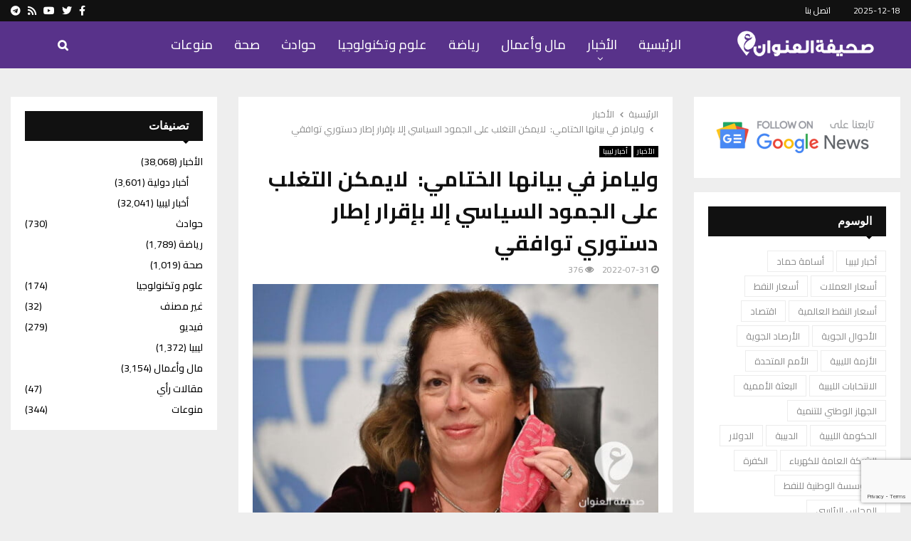

--- FILE ---
content_type: text/html; charset=UTF-8
request_url: https://www.addresslibya.com/2022/%D9%88%D9%84%D9%8A%D8%A7%D9%85%D8%B2-%D9%81%D9%8A-%D8%A8%D9%8A%D8%A7%D9%86%D9%87%D8%A7-%D8%A7%D9%84%D8%AE%D8%AA%D8%A7%D9%85%D9%8A-%D9%84%D8%A7%D9%8A%D9%85%D9%83%D9%86-%D8%A7%D9%84%D8%AA%D8%BA/
body_size: 27446
content:
<!DOCTYPE html>
<html dir="rtl" lang="ar" prefix="og: https://ogp.me/ns#">
<head>
	<meta charset="UTF-8">
		<meta name="viewport" content="width=device-width, initial-scale=1">
		<link rel="profile" href="http://gmpg.org/xfn/11">
	<script type="text/javascript">
/* <![CDATA[ */
(()=>{var e={};e.g=function(){if("object"==typeof globalThis)return globalThis;try{return this||new Function("return this")()}catch(e){if("object"==typeof window)return window}}(),function({ampUrl:n,isCustomizePreview:t,isAmpDevMode:r,noampQueryVarName:o,noampQueryVarValue:s,disabledStorageKey:i,mobileUserAgents:a,regexRegex:c}){if("undefined"==typeof sessionStorage)return;const d=new RegExp(c);if(!a.some((e=>{const n=e.match(d);return!(!n||!new RegExp(n[1],n[2]).test(navigator.userAgent))||navigator.userAgent.includes(e)})))return;e.g.addEventListener("DOMContentLoaded",(()=>{const e=document.getElementById("amp-mobile-version-switcher");if(!e)return;e.hidden=!1;const n=e.querySelector("a[href]");n&&n.addEventListener("click",(()=>{sessionStorage.removeItem(i)}))}));const g=r&&["paired-browsing-non-amp","paired-browsing-amp"].includes(window.name);if(sessionStorage.getItem(i)||t||g)return;const u=new URL(location.href),m=new URL(n);m.hash=u.hash,u.searchParams.has(o)&&s===u.searchParams.get(o)?sessionStorage.setItem(i,"1"):m.href!==u.href&&(window.stop(),location.replace(m.href))}({"ampUrl":"https:\/\/www.addresslibya.com\/2022\/%D9%88%D9%84%D9%8A%D8%A7%D9%85%D8%B2-%D9%81%D9%8A-%D8%A8%D9%8A%D8%A7%D9%86%D9%87%D8%A7-%D8%A7%D9%84%D8%AE%D8%AA%D8%A7%D9%85%D9%8A-%D9%84%D8%A7%D9%8A%D9%85%D9%83%D9%86-%D8%A7%D9%84%D8%AA%D8%BA\/?amp=1","noampQueryVarName":"noamp","noampQueryVarValue":"mobile","disabledStorageKey":"amp_mobile_redirect_disabled","mobileUserAgents":["Mobile","Android","Silk\/","Kindle","BlackBerry","Opera Mini","Opera Mobi"],"regexRegex":"^\\\/((?:.|\\n)+)\\\/([i]*)$","isCustomizePreview":false,"isAmpDevMode":false})})();
/* ]]> */
</script>

<!-- تحسين مُحركات البحث بواسطة رانك ماث برو (Rank Math PRO)-  https://s.rankmath.com/home -->
<title>وليامز في بيانها الختامي:  لايمكن التغلب على الجمود السياسي إلا بإقرار إطار دستوري توافقي - صحيفة العنوان الليبية - أخبار ليبيا 2022-07-31</title>
<meta name="description" content="الأخبار - وليامز في بيانها الختامي:  لايمكن التغلب على الجمود السياسي إلا بإقرار إطار دستوري توافقي - أخبار ليبيا"/>
<meta name="robots" content="follow, index, max-snippet:-1, max-video-preview:-1, max-image-preview:large"/>
<link rel="canonical" href="https://www.addresslibya.com/2022/%d9%88%d9%84%d9%8a%d8%a7%d9%85%d8%b2-%d9%81%d9%8a-%d8%a8%d9%8a%d8%a7%d9%86%d9%87%d8%a7-%d8%a7%d9%84%d8%ae%d8%aa%d8%a7%d9%85%d9%8a-%d9%84%d8%a7%d9%8a%d9%85%d9%83%d9%86-%d8%a7%d9%84%d8%aa%d8%ba/" />
<meta property="og:locale" content="ar_AR" />
<meta property="og:type" content="article" />
<meta property="og:title" content="وليامز في بيانها الختامي:  لايمكن التغلب على الجمود السياسي إلا بإقرار إطار دستوري توافقي - صحيفة العنوان الليبية - أخبار ليبيا 2022-07-31" />
<meta property="og:description" content="الأخبار - وليامز في بيانها الختامي:  لايمكن التغلب على الجمود السياسي إلا بإقرار إطار دستوري توافقي - أخبار ليبيا" />
<meta property="og:url" content="https://www.addresslibya.com/2022/%d9%88%d9%84%d9%8a%d8%a7%d9%85%d8%b2-%d9%81%d9%8a-%d8%a8%d9%8a%d8%a7%d9%86%d9%87%d8%a7-%d8%a7%d9%84%d8%ae%d8%aa%d8%a7%d9%85%d9%8a-%d9%84%d8%a7%d9%8a%d9%85%d9%83%d9%86-%d8%a7%d9%84%d8%aa%d8%ba/" />
<meta property="og:site_name" content="صحيفة العنوان الليبية" />
<meta property="article:publisher" content="https://www.facebook.com/profile.php?id=100044172232412" />
<meta property="article:section" content="الأخبار" />
<meta property="og:updated_time" content="2022-08-01T09:37:49+02:00" />
<meta property="og:image" content="https://www.addresslibya.com/wp-content/uploads/2021/12/مشروع-جديد-2021-12-29T205359.527.jpg" />
<meta property="og:image:secure_url" content="https://www.addresslibya.com/wp-content/uploads/2021/12/مشروع-جديد-2021-12-29T205359.527.jpg" />
<meta property="og:image:width" content="580" />
<meta property="og:image:height" content="340" />
<meta property="og:image:alt" content="وليامز في بيانها الختامي:  لايمكن التغلب على الجمود السياسي إلا بإقرار إطار دستوري توافقي" />
<meta property="og:image:type" content="image/jpeg" />
<meta property="article:published_time" content="2022-07-31T23:05:52+02:00" />
<meta property="article:modified_time" content="2022-08-01T09:37:49+02:00" />
<meta name="twitter:card" content="summary_large_image" />
<meta name="twitter:title" content="وليامز في بيانها الختامي:  لايمكن التغلب على الجمود السياسي إلا بإقرار إطار دستوري توافقي - صحيفة العنوان الليبية - أخبار ليبيا 2022-07-31" />
<meta name="twitter:description" content="الأخبار - وليامز في بيانها الختامي:  لايمكن التغلب على الجمود السياسي إلا بإقرار إطار دستوري توافقي - أخبار ليبيا" />
<meta name="twitter:site" content="@address_libya" />
<meta name="twitter:creator" content="@address_libya" />
<meta name="twitter:image" content="https://www.addresslibya.com/wp-content/uploads/2021/12/مشروع-جديد-2021-12-29T205359.527.jpg" />
<meta name="twitter:label1" content="كُتب بواسطة" />
<meta name="twitter:data1" content="أسامة محمد" />
<meta name="twitter:label2" content="مدة القراءة" />
<meta name="twitter:data2" content="أقل من دقيقة" />
<script type="application/ld+json" class="rank-math-schema-pro">{"@context":"https://schema.org","@graph":[{"@type":"Place","@id":"https://www.addresslibya.com/#place","address":{"@type":"PostalAddress","streetAddress":"Benghazi","addressLocality":"Benghazi","addressRegion":"Benghazi","postalCode":"00000","addressCountry":"LY"}},{"@type":"Organization","@id":"https://www.addresslibya.com/#organization","name":"\u0635\u062d\u064a\u0641\u0629 \u0627\u0644\u0639\u0646\u0648\u0627\u0646 \u0627\u0644\u0644\u064a\u0628\u064a\u0629","url":"https://addresslibya.com/","sameAs":["https://www.facebook.com/profile.php?id=100044172232412","https://twitter.com/address_libya","https://www.youtube.com/channel/UCVXrWGaGqed4tXqjM5KCWhQ"],"email":"info@addresslibya.com","address":{"@type":"PostalAddress","streetAddress":"Benghazi","addressLocality":"Benghazi","addressRegion":"Benghazi","postalCode":"00000","addressCountry":"LY"},"logo":{"@type":"ImageObject","@id":"https://www.addresslibya.com/#logo","url":"https://www.addresslibya.com/wp-content/uploads/2024/02/addresslibya-logo-2024-social-76-ab.png","contentUrl":"https://www.addresslibya.com/wp-content/uploads/2024/02/addresslibya-logo-2024-social-76-ab.png","caption":"\u0635\u062d\u064a\u0641\u0629 \u0627\u0644\u0639\u0646\u0648\u0627\u0646 \u0627\u0644\u0644\u064a\u0628\u064a\u0629","inLanguage":"ar","width":"1200","height":"630"},"description":"\u0635\u062d\u064a\u0641\u0629 \u0627\u0644\u0639\u0646\u0648\u0627\u0646 \u0627\u0644\u0644\u064a\u0628\u064a\u0629 \u0635\u062d\u064a\u0641\u0629 \u0625\u0644\u0643\u062a\u0631\u0648\u0646\u064a\u0629 \u062a\u0639\u0646\u064a \u0628\u0646\u0634\u0631 \u0623\u062e\u0628\u0627\u0631 \u0644\u064a\u0628\u064a\u0627. \u062a\u0623\u0633\u0633\u062a \u0641\u064a 2017 \u0641\u064a \u0645\u062f\u064a\u0646\u0629 \u0628\u0646\u063a\u0627\u0632\u064a.","legalName":"admin","location":{"@id":"https://www.addresslibya.com/#place"}},{"@type":"WebSite","@id":"https://www.addresslibya.com/#website","url":"https://www.addresslibya.com","name":"\u0635\u062d\u064a\u0641\u0629 \u0627\u0644\u0639\u0646\u0648\u0627\u0646 \u0627\u0644\u0644\u064a\u0628\u064a\u0629","publisher":{"@id":"https://www.addresslibya.com/#organization"},"inLanguage":"ar"},{"@type":"ImageObject","@id":"https://www.addresslibya.com/wp-content/uploads/2021/12/\u0645\u0634\u0631\u0648\u0639-\u062c\u062f\u064a\u062f-2021-12-29T205359.527.jpg","url":"https://www.addresslibya.com/wp-content/uploads/2021/12/\u0645\u0634\u0631\u0648\u0639-\u062c\u062f\u064a\u062f-2021-12-29T205359.527.jpg","width":"580","height":"340","inLanguage":"ar"},{"@type":"WebPage","@id":"https://www.addresslibya.com/2022/%d9%88%d9%84%d9%8a%d8%a7%d9%85%d8%b2-%d9%81%d9%8a-%d8%a8%d9%8a%d8%a7%d9%86%d9%87%d8%a7-%d8%a7%d9%84%d8%ae%d8%aa%d8%a7%d9%85%d9%8a-%d9%84%d8%a7%d9%8a%d9%85%d9%83%d9%86-%d8%a7%d9%84%d8%aa%d8%ba/#webpage","url":"https://www.addresslibya.com/2022/%d9%88%d9%84%d9%8a%d8%a7%d9%85%d8%b2-%d9%81%d9%8a-%d8%a8%d9%8a%d8%a7%d9%86%d9%87%d8%a7-%d8%a7%d9%84%d8%ae%d8%aa%d8%a7%d9%85%d9%8a-%d9%84%d8%a7%d9%8a%d9%85%d9%83%d9%86-%d8%a7%d9%84%d8%aa%d8%ba/","name":"\u0648\u0644\u064a\u0627\u0645\u0632 \u0641\u064a \u0628\u064a\u0627\u0646\u0647\u0627 \u0627\u0644\u062e\u062a\u0627\u0645\u064a:\u00a0 \u0644\u0627\u064a\u0645\u0643\u0646 \u0627\u0644\u062a\u063a\u0644\u0628 \u0639\u0644\u0649 \u0627\u0644\u062c\u0645\u0648\u062f \u0627\u0644\u0633\u064a\u0627\u0633\u064a \u0625\u0644\u0627 \u0628\u0625\u0642\u0631\u0627\u0631 \u0625\u0637\u0627\u0631 \u062f\u0633\u062a\u0648\u0631\u064a \u062a\u0648\u0627\u0641\u0642\u064a - \u0635\u062d\u064a\u0641\u0629 \u0627\u0644\u0639\u0646\u0648\u0627\u0646 \u0627\u0644\u0644\u064a\u0628\u064a\u0629 - \u0623\u062e\u0628\u0627\u0631 \u0644\u064a\u0628\u064a\u0627 2022-07-31","datePublished":"2022-07-31T23:05:52+02:00","dateModified":"2022-08-01T09:37:49+02:00","isPartOf":{"@id":"https://www.addresslibya.com/#website"},"primaryImageOfPage":{"@id":"https://www.addresslibya.com/wp-content/uploads/2021/12/\u0645\u0634\u0631\u0648\u0639-\u062c\u062f\u064a\u062f-2021-12-29T205359.527.jpg"},"inLanguage":"ar"},{"@type":"Person","@id":"https://www.addresslibya.com/2022/%d9%88%d9%84%d9%8a%d8%a7%d9%85%d8%b2-%d9%81%d9%8a-%d8%a8%d9%8a%d8%a7%d9%86%d9%87%d8%a7-%d8%a7%d9%84%d8%ae%d8%aa%d8%a7%d9%85%d9%8a-%d9%84%d8%a7%d9%8a%d9%85%d9%83%d9%86-%d8%a7%d9%84%d8%aa%d8%ba/#author","name":"\u0623\u0633\u0627\u0645\u0629 \u0645\u062d\u0645\u062f","image":{"@type":"ImageObject","@id":"https://secure.gravatar.com/avatar/d6f8bcaec4e740448da9a29e2e5bd3fd7b4a15ce6265bc9bd87ad57af546fed6?s=96&amp;d=blank&amp;r=g","url":"https://secure.gravatar.com/avatar/d6f8bcaec4e740448da9a29e2e5bd3fd7b4a15ce6265bc9bd87ad57af546fed6?s=96&amp;d=blank&amp;r=g","caption":"\u0623\u0633\u0627\u0645\u0629 \u0645\u062d\u0645\u062f","inLanguage":"ar"},"worksFor":{"@id":"https://www.addresslibya.com/#organization"}},{"@type":"NewsArticle","headline":"\u0648\u0644\u064a\u0627\u0645\u0632 \u0641\u064a \u0628\u064a\u0627\u0646\u0647\u0627 \u0627\u0644\u062e\u062a\u0627\u0645\u064a:\u00a0 \u0644\u0627\u064a\u0645\u0643\u0646 \u0627\u0644\u062a\u063a\u0644\u0628 \u0639\u0644\u0649 \u0627\u0644\u062c\u0645\u0648\u062f \u0627\u0644\u0633\u064a\u0627\u0633\u064a \u0625\u0644\u0627 \u0628\u0625\u0642\u0631\u0627\u0631 \u0625\u0637\u0627\u0631 \u062f\u0633\u062a\u0648\u0631\u064a \u062a\u0648\u0627\u0641\u0642\u064a - \u0635\u062d\u064a\u0641\u0629 \u0627\u0644\u0639\u0646\u0648\u0627\u0646","keywords":"\u0648\u0644\u064a\u0627\u0645\u0632 \u0641\u064a \u0628\u064a\u0627\u0646\u0647\u0627 \u0627\u0644\u062e\u062a\u0627\u0645\u064a:\u00a0 \u0644\u0627\u064a\u0645\u0643\u0646 \u0627\u0644\u062a\u063a\u0644\u0628 \u0639\u0644\u0649 \u0627\u0644\u062c\u0645\u0648\u062f \u0627\u0644\u0633\u064a\u0627\u0633\u064a \u0625\u0644\u0627 \u0628\u0625\u0642\u0631\u0627\u0631 \u0625\u0637\u0627\u0631 \u062f\u0633\u062a\u0648\u0631\u064a \u062a\u0648\u0627\u0641\u0642\u064a","datePublished":"2022-07-31T23:05:52+02:00","dateModified":"2022-08-01T09:37:49+02:00","articleSection":"\u0623\u062e\u0628\u0627\u0631 \u0644\u064a\u0628\u064a\u0627, \u0627\u0644\u0623\u062e\u0628\u0627\u0631","author":{"@id":"https://www.addresslibya.com/2022/%d9%88%d9%84%d9%8a%d8%a7%d9%85%d8%b2-%d9%81%d9%8a-%d8%a8%d9%8a%d8%a7%d9%86%d9%87%d8%a7-%d8%a7%d9%84%d8%ae%d8%aa%d8%a7%d9%85%d9%8a-%d9%84%d8%a7%d9%8a%d9%85%d9%83%d9%86-%d8%a7%d9%84%d8%aa%d8%ba/#author","name":"\u0623\u0633\u0627\u0645\u0629 \u0645\u062d\u0645\u062f"},"publisher":{"@id":"https://www.addresslibya.com/#organization"},"description":"\u0627\u0644\u0623\u062e\u0628\u0627\u0631 - \u0648\u0644\u064a\u0627\u0645\u0632 \u0641\u064a \u0628\u064a\u0627\u0646\u0647\u0627 \u0627\u0644\u062e\u062a\u0627\u0645\u064a:\u00a0 \u0644\u0627\u064a\u0645\u0643\u0646 \u0627\u0644\u062a\u063a\u0644\u0628 \u0639\u0644\u0649 \u0627\u0644\u062c\u0645\u0648\u062f \u0627\u0644\u0633\u064a\u0627\u0633\u064a \u0625\u0644\u0627 \u0628\u0625\u0642\u0631\u0627\u0631 \u0625\u0637\u0627\u0631 \u062f\u0633\u062a\u0648\u0631\u064a \u062a\u0648\u0627\u0641\u0642\u064a - \u0623\u062e\u0628\u0627\u0631 \u0644\u064a\u0628\u064a\u0627","copyrightYear":"2022","copyrightHolder":{"@id":"https://www.addresslibya.com/#organization"},"name":"\u0648\u0644\u064a\u0627\u0645\u0632 \u0641\u064a \u0628\u064a\u0627\u0646\u0647\u0627 \u0627\u0644\u062e\u062a\u0627\u0645\u064a:\u00a0 \u0644\u0627\u064a\u0645\u0643\u0646 \u0627\u0644\u062a\u063a\u0644\u0628 \u0639\u0644\u0649 \u0627\u0644\u062c\u0645\u0648\u062f \u0627\u0644\u0633\u064a\u0627\u0633\u064a \u0625\u0644\u0627 \u0628\u0625\u0642\u0631\u0627\u0631 \u0625\u0637\u0627\u0631 \u062f\u0633\u062a\u0648\u0631\u064a \u062a\u0648\u0627\u0641\u0642\u064a - \u0635\u062d\u064a\u0641\u0629 \u0627\u0644\u0639\u0646\u0648\u0627\u0646","@id":"https://www.addresslibya.com/2022/%d9%88%d9%84%d9%8a%d8%a7%d9%85%d8%b2-%d9%81%d9%8a-%d8%a8%d9%8a%d8%a7%d9%86%d9%87%d8%a7-%d8%a7%d9%84%d8%ae%d8%aa%d8%a7%d9%85%d9%8a-%d9%84%d8%a7%d9%8a%d9%85%d9%83%d9%86-%d8%a7%d9%84%d8%aa%d8%ba/#richSnippet","isPartOf":{"@id":"https://www.addresslibya.com/2022/%d9%88%d9%84%d9%8a%d8%a7%d9%85%d8%b2-%d9%81%d9%8a-%d8%a8%d9%8a%d8%a7%d9%86%d9%87%d8%a7-%d8%a7%d9%84%d8%ae%d8%aa%d8%a7%d9%85%d9%8a-%d9%84%d8%a7%d9%8a%d9%85%d9%83%d9%86-%d8%a7%d9%84%d8%aa%d8%ba/#webpage"},"image":{"@id":"https://www.addresslibya.com/wp-content/uploads/2021/12/\u0645\u0634\u0631\u0648\u0639-\u062c\u062f\u064a\u062f-2021-12-29T205359.527.jpg"},"inLanguage":"ar","mainEntityOfPage":{"@id":"https://www.addresslibya.com/2022/%d9%88%d9%84%d9%8a%d8%a7%d9%85%d8%b2-%d9%81%d9%8a-%d8%a8%d9%8a%d8%a7%d9%86%d9%87%d8%a7-%d8%a7%d9%84%d8%ae%d8%aa%d8%a7%d9%85%d9%8a-%d9%84%d8%a7%d9%8a%d9%85%d9%83%d9%86-%d8%a7%d9%84%d8%aa%d8%ba/#webpage"}}]}</script>
<!-- /إضافة تحسين محركات البحث لووردبريس Rank Math -->

<link rel='dns-prefetch' href='//www.googletagmanager.com' />
<link rel='dns-prefetch' href='//fonts.googleapis.com' />
<link rel="alternate" type="application/rss+xml" title="صحيفة العنوان الليبية - أخبار ليبيا &laquo; الخلاصة" href="https://www.addresslibya.com/feed/" />
<link rel="alternate" type="application/rss+xml" title="صحيفة العنوان الليبية - أخبار ليبيا &laquo; خلاصة التعليقات" href="https://www.addresslibya.com/comments/feed/" />
<link rel="alternate" title="oEmbed (JSON)" type="application/json+oembed" href="https://www.addresslibya.com/wp-json/oembed/1.0/embed?url=https%3A%2F%2Fwww.addresslibya.com%2F2022%2F%25d9%2588%25d9%2584%25d9%258a%25d8%25a7%25d9%2585%25d8%25b2-%25d9%2581%25d9%258a-%25d8%25a8%25d9%258a%25d8%25a7%25d9%2586%25d9%2587%25d8%25a7-%25d8%25a7%25d9%2584%25d8%25ae%25d8%25aa%25d8%25a7%25d9%2585%25d9%258a-%25d9%2584%25d8%25a7%25d9%258a%25d9%2585%25d9%2583%25d9%2586-%25d8%25a7%25d9%2584%25d8%25aa%25d8%25ba%2F" />
<link rel="alternate" title="oEmbed (XML)" type="text/xml+oembed" href="https://www.addresslibya.com/wp-json/oembed/1.0/embed?url=https%3A%2F%2Fwww.addresslibya.com%2F2022%2F%25d9%2588%25d9%2584%25d9%258a%25d8%25a7%25d9%2585%25d8%25b2-%25d9%2581%25d9%258a-%25d8%25a8%25d9%258a%25d8%25a7%25d9%2586%25d9%2587%25d8%25a7-%25d8%25a7%25d9%2584%25d8%25ae%25d8%25aa%25d8%25a7%25d9%2585%25d9%258a-%25d9%2584%25d8%25a7%25d9%258a%25d9%2585%25d9%2583%25d9%2586-%25d8%25a7%25d9%2584%25d8%25aa%25d8%25ba%2F&#038;format=xml" />
<style id='wp-img-auto-sizes-contain-inline-css' type='text/css'>
img:is([sizes=auto i],[sizes^="auto," i]){contain-intrinsic-size:3000px 1500px}
/*# sourceURL=wp-img-auto-sizes-contain-inline-css */
</style>

<style id='wp-emoji-styles-inline-css' type='text/css'>

	img.wp-smiley, img.emoji {
		display: inline !important;
		border: none !important;
		box-shadow: none !important;
		height: 1em !important;
		width: 1em !important;
		margin: 0 0.07em !important;
		vertical-align: -0.1em !important;
		background: none !important;
		padding: 0 !important;
	}
/*# sourceURL=wp-emoji-styles-inline-css */
</style>
<link rel='stylesheet' id='wp-block-library-rtl-css' href='https://www.addresslibya.com/wp-includes/css/dist/block-library/style-rtl.min.css?ver=6.9' type='text/css' media='all' />
<style id='global-styles-inline-css' type='text/css'>
:root{--wp--preset--aspect-ratio--square: 1;--wp--preset--aspect-ratio--4-3: 4/3;--wp--preset--aspect-ratio--3-4: 3/4;--wp--preset--aspect-ratio--3-2: 3/2;--wp--preset--aspect-ratio--2-3: 2/3;--wp--preset--aspect-ratio--16-9: 16/9;--wp--preset--aspect-ratio--9-16: 9/16;--wp--preset--color--black: #000000;--wp--preset--color--cyan-bluish-gray: #abb8c3;--wp--preset--color--white: #ffffff;--wp--preset--color--pale-pink: #f78da7;--wp--preset--color--vivid-red: #cf2e2e;--wp--preset--color--luminous-vivid-orange: #ff6900;--wp--preset--color--luminous-vivid-amber: #fcb900;--wp--preset--color--light-green-cyan: #7bdcb5;--wp--preset--color--vivid-green-cyan: #00d084;--wp--preset--color--pale-cyan-blue: #8ed1fc;--wp--preset--color--vivid-cyan-blue: #0693e3;--wp--preset--color--vivid-purple: #9b51e0;--wp--preset--gradient--vivid-cyan-blue-to-vivid-purple: linear-gradient(135deg,rgb(6,147,227) 0%,rgb(155,81,224) 100%);--wp--preset--gradient--light-green-cyan-to-vivid-green-cyan: linear-gradient(135deg,rgb(122,220,180) 0%,rgb(0,208,130) 100%);--wp--preset--gradient--luminous-vivid-amber-to-luminous-vivid-orange: linear-gradient(135deg,rgb(252,185,0) 0%,rgb(255,105,0) 100%);--wp--preset--gradient--luminous-vivid-orange-to-vivid-red: linear-gradient(135deg,rgb(255,105,0) 0%,rgb(207,46,46) 100%);--wp--preset--gradient--very-light-gray-to-cyan-bluish-gray: linear-gradient(135deg,rgb(238,238,238) 0%,rgb(169,184,195) 100%);--wp--preset--gradient--cool-to-warm-spectrum: linear-gradient(135deg,rgb(74,234,220) 0%,rgb(151,120,209) 20%,rgb(207,42,186) 40%,rgb(238,44,130) 60%,rgb(251,105,98) 80%,rgb(254,248,76) 100%);--wp--preset--gradient--blush-light-purple: linear-gradient(135deg,rgb(255,206,236) 0%,rgb(152,150,240) 100%);--wp--preset--gradient--blush-bordeaux: linear-gradient(135deg,rgb(254,205,165) 0%,rgb(254,45,45) 50%,rgb(107,0,62) 100%);--wp--preset--gradient--luminous-dusk: linear-gradient(135deg,rgb(255,203,112) 0%,rgb(199,81,192) 50%,rgb(65,88,208) 100%);--wp--preset--gradient--pale-ocean: linear-gradient(135deg,rgb(255,245,203) 0%,rgb(182,227,212) 50%,rgb(51,167,181) 100%);--wp--preset--gradient--electric-grass: linear-gradient(135deg,rgb(202,248,128) 0%,rgb(113,206,126) 100%);--wp--preset--gradient--midnight: linear-gradient(135deg,rgb(2,3,129) 0%,rgb(40,116,252) 100%);--wp--preset--font-size--small: 14px;--wp--preset--font-size--medium: 20px;--wp--preset--font-size--large: 32px;--wp--preset--font-size--x-large: 42px;--wp--preset--font-size--normal: 16px;--wp--preset--font-size--huge: 42px;--wp--preset--spacing--20: 0.44rem;--wp--preset--spacing--30: 0.67rem;--wp--preset--spacing--40: 1rem;--wp--preset--spacing--50: 1.5rem;--wp--preset--spacing--60: 2.25rem;--wp--preset--spacing--70: 3.38rem;--wp--preset--spacing--80: 5.06rem;--wp--preset--shadow--natural: 6px 6px 9px rgba(0, 0, 0, 0.2);--wp--preset--shadow--deep: 12px 12px 50px rgba(0, 0, 0, 0.4);--wp--preset--shadow--sharp: 6px 6px 0px rgba(0, 0, 0, 0.2);--wp--preset--shadow--outlined: 6px 6px 0px -3px rgb(255, 255, 255), 6px 6px rgb(0, 0, 0);--wp--preset--shadow--crisp: 6px 6px 0px rgb(0, 0, 0);}:where(.is-layout-flex){gap: 0.5em;}:where(.is-layout-grid){gap: 0.5em;}body .is-layout-flex{display: flex;}.is-layout-flex{flex-wrap: wrap;align-items: center;}.is-layout-flex > :is(*, div){margin: 0;}body .is-layout-grid{display: grid;}.is-layout-grid > :is(*, div){margin: 0;}:where(.wp-block-columns.is-layout-flex){gap: 2em;}:where(.wp-block-columns.is-layout-grid){gap: 2em;}:where(.wp-block-post-template.is-layout-flex){gap: 1.25em;}:where(.wp-block-post-template.is-layout-grid){gap: 1.25em;}.has-black-color{color: var(--wp--preset--color--black) !important;}.has-cyan-bluish-gray-color{color: var(--wp--preset--color--cyan-bluish-gray) !important;}.has-white-color{color: var(--wp--preset--color--white) !important;}.has-pale-pink-color{color: var(--wp--preset--color--pale-pink) !important;}.has-vivid-red-color{color: var(--wp--preset--color--vivid-red) !important;}.has-luminous-vivid-orange-color{color: var(--wp--preset--color--luminous-vivid-orange) !important;}.has-luminous-vivid-amber-color{color: var(--wp--preset--color--luminous-vivid-amber) !important;}.has-light-green-cyan-color{color: var(--wp--preset--color--light-green-cyan) !important;}.has-vivid-green-cyan-color{color: var(--wp--preset--color--vivid-green-cyan) !important;}.has-pale-cyan-blue-color{color: var(--wp--preset--color--pale-cyan-blue) !important;}.has-vivid-cyan-blue-color{color: var(--wp--preset--color--vivid-cyan-blue) !important;}.has-vivid-purple-color{color: var(--wp--preset--color--vivid-purple) !important;}.has-black-background-color{background-color: var(--wp--preset--color--black) !important;}.has-cyan-bluish-gray-background-color{background-color: var(--wp--preset--color--cyan-bluish-gray) !important;}.has-white-background-color{background-color: var(--wp--preset--color--white) !important;}.has-pale-pink-background-color{background-color: var(--wp--preset--color--pale-pink) !important;}.has-vivid-red-background-color{background-color: var(--wp--preset--color--vivid-red) !important;}.has-luminous-vivid-orange-background-color{background-color: var(--wp--preset--color--luminous-vivid-orange) !important;}.has-luminous-vivid-amber-background-color{background-color: var(--wp--preset--color--luminous-vivid-amber) !important;}.has-light-green-cyan-background-color{background-color: var(--wp--preset--color--light-green-cyan) !important;}.has-vivid-green-cyan-background-color{background-color: var(--wp--preset--color--vivid-green-cyan) !important;}.has-pale-cyan-blue-background-color{background-color: var(--wp--preset--color--pale-cyan-blue) !important;}.has-vivid-cyan-blue-background-color{background-color: var(--wp--preset--color--vivid-cyan-blue) !important;}.has-vivid-purple-background-color{background-color: var(--wp--preset--color--vivid-purple) !important;}.has-black-border-color{border-color: var(--wp--preset--color--black) !important;}.has-cyan-bluish-gray-border-color{border-color: var(--wp--preset--color--cyan-bluish-gray) !important;}.has-white-border-color{border-color: var(--wp--preset--color--white) !important;}.has-pale-pink-border-color{border-color: var(--wp--preset--color--pale-pink) !important;}.has-vivid-red-border-color{border-color: var(--wp--preset--color--vivid-red) !important;}.has-luminous-vivid-orange-border-color{border-color: var(--wp--preset--color--luminous-vivid-orange) !important;}.has-luminous-vivid-amber-border-color{border-color: var(--wp--preset--color--luminous-vivid-amber) !important;}.has-light-green-cyan-border-color{border-color: var(--wp--preset--color--light-green-cyan) !important;}.has-vivid-green-cyan-border-color{border-color: var(--wp--preset--color--vivid-green-cyan) !important;}.has-pale-cyan-blue-border-color{border-color: var(--wp--preset--color--pale-cyan-blue) !important;}.has-vivid-cyan-blue-border-color{border-color: var(--wp--preset--color--vivid-cyan-blue) !important;}.has-vivid-purple-border-color{border-color: var(--wp--preset--color--vivid-purple) !important;}.has-vivid-cyan-blue-to-vivid-purple-gradient-background{background: var(--wp--preset--gradient--vivid-cyan-blue-to-vivid-purple) !important;}.has-light-green-cyan-to-vivid-green-cyan-gradient-background{background: var(--wp--preset--gradient--light-green-cyan-to-vivid-green-cyan) !important;}.has-luminous-vivid-amber-to-luminous-vivid-orange-gradient-background{background: var(--wp--preset--gradient--luminous-vivid-amber-to-luminous-vivid-orange) !important;}.has-luminous-vivid-orange-to-vivid-red-gradient-background{background: var(--wp--preset--gradient--luminous-vivid-orange-to-vivid-red) !important;}.has-very-light-gray-to-cyan-bluish-gray-gradient-background{background: var(--wp--preset--gradient--very-light-gray-to-cyan-bluish-gray) !important;}.has-cool-to-warm-spectrum-gradient-background{background: var(--wp--preset--gradient--cool-to-warm-spectrum) !important;}.has-blush-light-purple-gradient-background{background: var(--wp--preset--gradient--blush-light-purple) !important;}.has-blush-bordeaux-gradient-background{background: var(--wp--preset--gradient--blush-bordeaux) !important;}.has-luminous-dusk-gradient-background{background: var(--wp--preset--gradient--luminous-dusk) !important;}.has-pale-ocean-gradient-background{background: var(--wp--preset--gradient--pale-ocean) !important;}.has-electric-grass-gradient-background{background: var(--wp--preset--gradient--electric-grass) !important;}.has-midnight-gradient-background{background: var(--wp--preset--gradient--midnight) !important;}.has-small-font-size{font-size: var(--wp--preset--font-size--small) !important;}.has-medium-font-size{font-size: var(--wp--preset--font-size--medium) !important;}.has-large-font-size{font-size: var(--wp--preset--font-size--large) !important;}.has-x-large-font-size{font-size: var(--wp--preset--font-size--x-large) !important;}
/*# sourceURL=global-styles-inline-css */
</style>

<style id='classic-theme-styles-inline-css' type='text/css'>
/*! This file is auto-generated */
.wp-block-button__link{color:#fff;background-color:#32373c;border-radius:9999px;box-shadow:none;text-decoration:none;padding:calc(.667em + 2px) calc(1.333em + 2px);font-size:1.125em}.wp-block-file__button{background:#32373c;color:#fff;text-decoration:none}
/*# sourceURL=/wp-includes/css/classic-themes.min.css */
</style>
<link rel='stylesheet' id='contact-form-7-css' href='https://www.addresslibya.com/wp-content/plugins/contact-form-7/includes/css/styles.css?ver=6.1.4' type='text/css' media='all' />
<link rel='stylesheet' id='contact-form-7-rtl-css' href='https://www.addresslibya.com/wp-content/plugins/contact-form-7/includes/css/styles-rtl.css?ver=6.1.4' type='text/css' media='all' />
<link rel='stylesheet' id='pencisc-css' href='https://www.addresslibya.com/wp-content/plugins/penci-framework/assets/css/single-shortcode.css?ver=6.9' type='text/css' media='all' />
<link rel='stylesheet' id='penci-font-awesome-css' href='https://www.addresslibya.com/wp-content/themes/pennews/css/font-awesome.min.css?ver=4.5.2' type='text/css' media='all' />
<link rel='stylesheet' id='penci-font-awesomev5-css' href='https://www.addresslibya.com/wp-content/themes/pennews/css/font-awesome.5.11.2.swap.min.css?ver=5.11.2' type='text/css' media='all' />
<link crossorigin="anonymous" rel='stylesheet' id='penci-fonts-css' href='//fonts.googleapis.com/css?family=Roboto%3A300%2C300italic%2C400%2C400italic%2C500%2C500italic%2C700%2C700italic%2C800%2C800italic%7CMukta+Vaani%3A300%2C300italic%2C400%2C400italic%2C500%2C500italic%2C700%2C700italic%2C800%2C800italic%7COswald%3A300%2C300italic%2C400%2C400italic%2C500%2C500italic%2C700%2C700italic%2C800%2C800italic%7CTeko%3A300%2C300italic%2C400%2C400italic%2C500%2C500italic%2C700%2C700italic%2C800%2C800italic%7CCairo%3A300%2C300italic%2C400%2C400italic%2C500%2C500italic%2C700%2C700italic%2C800%2C800italic%7CChivo%3A300%2C300italic%2C400%2C400italic%2C500%2C500italic%2C700%2C700italic%2C800%2C800italic%3A300%2C300italic%2C400%2C400italic%2C500%2C500italic%2C700%2C700italic%2C800%2C800italic%26subset%3Dcyrillic%2Ccyrillic-ext%2Cgreek%2Cgreek-ext%2Clatin-ext' type='text/css' media='all' />
<link rel='stylesheet' id='penci-style-css' href='https://www.addresslibya.com/wp-content/themes/pennews/style.css?ver=6.7.2' type='text/css' media='all' />
<style id='penci-style-inline-css' type='text/css'>
.penci-block-vc.style-title-13:not(.footer-widget).style-title-center .penci-block-heading {border-right: 10px solid transparent; border-left: 10px solid transparent; }.site-branding h1, .site-branding h2 {margin: 0;}.penci-schema-markup { display: none !important; }.penci-entry-media .twitter-video { max-width: none !important; margin: 0 !important; }.penci-entry-media .fb-video { margin-bottom: 0; }.penci-entry-media .post-format-meta > iframe { vertical-align: top; }.penci-single-style-6 .penci-entry-media-top.penci-video-format-dailymotion:after, .penci-single-style-6 .penci-entry-media-top.penci-video-format-facebook:after, .penci-single-style-6 .penci-entry-media-top.penci-video-format-vimeo:after, .penci-single-style-6 .penci-entry-media-top.penci-video-format-twitter:after, .penci-single-style-7 .penci-entry-media-top.penci-video-format-dailymotion:after, .penci-single-style-7 .penci-entry-media-top.penci-video-format-facebook:after, .penci-single-style-7 .penci-entry-media-top.penci-video-format-vimeo:after, .penci-single-style-7 .penci-entry-media-top.penci-video-format-twitter:after { content: none; } .penci-single-style-5 .penci-entry-media.penci-video-format-dailymotion:after, .penci-single-style-5 .penci-entry-media.penci-video-format-facebook:after, .penci-single-style-5 .penci-entry-media.penci-video-format-vimeo:after, .penci-single-style-5 .penci-entry-media.penci-video-format-twitter:after { content: none; }@media screen and (max-width: 960px) { .penci-insta-thumb ul.thumbnails.penci_col_5 li, .penci-insta-thumb ul.thumbnails.penci_col_6 li { width: 33.33% !important; } .penci-insta-thumb ul.thumbnails.penci_col_7 li, .penci-insta-thumb ul.thumbnails.penci_col_8 li, .penci-insta-thumb ul.thumbnails.penci_col_9 li, .penci-insta-thumb ul.thumbnails.penci_col_10 li { width: 25% !important; } }.site-header.header--s12 .penci-menu-toggle-wapper,.site-header.header--s12 .header__social-search { flex: 1; }.site-header.header--s5 .site-branding {  padding-right: 0;margin-right: 40px; }.penci-block_37 .penci_post-meta { padding-top: 8px; }.penci-block_37 .penci-post-excerpt + .penci_post-meta { padding-top: 0; }.penci-hide-text-votes { display: none; }.penci-usewr-review {  border-top: 1px solid #ececec; }.penci-review-score {top: 5px; position: relative; }.penci-social-counter.penci-social-counter--style-3 .penci-social__empty a, .penci-social-counter.penci-social-counter--style-4 .penci-social__empty a, .penci-social-counter.penci-social-counter--style-5 .penci-social__empty a, .penci-social-counter.penci-social-counter--style-6 .penci-social__empty a { display: flex; justify-content: center; align-items: center; }.penci-block-error { padding: 0 20px 20px; }@media screen and (min-width: 1240px){ .penci_dis_padding_bw .penci-content-main.penci-col-4:nth-child(3n+2) { padding-right: 15px; padding-left: 15px; }}.bos_searchbox_widget_class.penci-vc-column-1 #flexi_searchbox #b_searchboxInc .b_submitButton_wrapper{ padding-top: 10px; padding-bottom: 10px; }.mfp-image-holder .mfp-close, .mfp-iframe-holder .mfp-close { background: transparent; border-color: transparent; }h1, h2, h3, h4, h5, h6,.error404 .page-title,
		.error404 .penci-block-vc .penci-block__title, .footer__bottom.style-2 .block-title {font-family: 'Cairo', sans-serif}h1, h2, h3, h4, h5, h6,.error404 .page-title,
		 .error404 .penci-block-vc .penci-block__title, .product_list_widget .product-title, .footer__bottom.style-2 .block-title {font-weight: 700}.penci-block-vc .penci-block__title, .penci-menu-hbg .penci-block-vc .penci-block__title, .penci-menu-hbg-widgets .menu-hbg-title{ font-family:'Cairo', sans-serif; }body, button, input, select, textarea,.penci-post-subtitle,.woocommerce ul.products li.product .button,#site-navigation .penci-megamenu .penci-mega-thumbnail .mega-cat-name{font-family: 'Cairo', sans-serif}.single .entry-content,.page .entry-content{ font-size:15px; }.penci-topbar.header--s7, .penci-topbar.header--s7 h3, 
		.penci-topbar.header--s7 ul li,
		.penci-topbar.header--s7 .topbar__trending .headline-title{ text-transform: none !important; }.penci-topbar{ background-color:#111111 ; }.penci-topbar,.penci-topbar a, .penci-topbar ul li a{ color:#ffffff ; }.penci-topbar a:hover , .penci-topbar ul li a:hover{ color:#bb1919 !important; }.topbar__social-media a:hover{ color:#bb1919 ; }.penci-topbar ul.menu li ul.sub-menu{ background-color:#111111 ; }.penci-topbar ul.menu li ul.sub-menu li a{ color:#ffffff ; }.penci-topbar ul.menu li ul.sub-menu li a:hover{ color:#bb1919 ; }.penci-topbar ul.menu li ul.sub-menu li{ border-color:#212121 ; }.penci-topbar .topbar__trending .headline-title{ background-color:#bb1919 ; }.header--s11 .site-branding,.header--s11 .site-branding img {max-width: 200px !important;overflow: hidden; }.site-description{ font-family: 'Cairo', sans-serif; }.main-navigation a,.mobile-sidebar .primary-menu-mobile li a, .penci-menu-hbg .primary-menu-mobile li a{ font-family: 'Cairo', sans-serif; }.main-navigation a,.mobile-sidebar .primary-menu-mobile li a, .penci-menu-hbg .primary-menu-mobile li a{ font-weight: 700; }.main-navigation > ul:not(.children) > li > a{ font-size: 18px; }#site-navigation .penci-megamenu .penci-content-megamenu .penci-mega-latest-posts .penci-mega-post a:not(.mega-cat-name){ font-size: 14px; }.main-navigation > ul:not(.children) > li ul.sub-menu{ border-top: 0 !important; }.penci-post-pagination h5{ font-size:16px; }.penci-author-content h5 a{ font-size:16px; }.penci-post-related .item-related h4{ font-size:15px; }
		.penci-post-related .post-title-box .post-box-title,
		.post-comments .post-title-box .post-box-title, 
		.site-content .post-comments #respond h3{ font-size: 16px !important; }.penci-pmore-link .more-link{ font-family:'Cairo', sans-serif; }.penci-menu-hbg-widgets .menu-hbg-title { font-family:'Chivo', sans-serif }
		.woocommerce div.product .related > h2,.woocommerce div.product .upsells > h2,
		.post-title-box .post-box-title,.site-content #respond h3,.site-content .widget-title,
		.site-content .widgettitle,
		body.page-template-full-width.page-paged-2 .site-content .widget.penci-block-vc .penci-block__title,
		body:not( .page-template-full-width ) .site-content .widget.penci-block-vc .penci-block__title{ font-size:16px !important;font-weight:700 !important;font-family:'Chivo', sans-serif !important; }.site-content .widget.penci-block-vc .penci-block__title{ text-transform: none; }.footer__bottom  .footer__logo a{font-family: 'Cairo', sans-serif;}.site-footer .penci-block-vc .penci-block__title{ font-size:15px;font-weight:600;font-family:'Cairo', sans-serif; }.penci-popup-login-register .penci-login-container a:hover{ color:#bb1919 ; }.penci-popup-login-register .penci-login-container .penci-login input[type="submit"]{ background-color:#bb1919 ; }.buy-button{ background-color:#58328a !important; }.penci-menuhbg-toggle:hover .lines-button:after,.penci-menuhbg-toggle:hover .penci-lines:before,.penci-menuhbg-toggle:hover .penci-lines:after.penci-login-container a,.penci_list_shortcode li:before,.footer__sidebars .penci-block-vc .penci__post-title a:hover,.penci-viewall-results a:hover,.post-entry .penci-portfolio-filter ul li.active a, .penci-portfolio-filter ul li.active a,.penci-ajax-search-results-wrapper .penci__post-title a:hover{ color: #58328a; }.penci-tweets-widget-content .icon-tweets,.penci-tweets-widget-content .tweet-intents a,.penci-tweets-widget-content .tweet-intents span:after,.woocommerce .star-rating span,.woocommerce .comment-form p.stars a:hover,.woocommerce div.product .woocommerce-tabs ul.tabs li a:hover,.penci-subcat-list .flexMenu-viewMore:hover a, .penci-subcat-list .flexMenu-viewMore:focus a,.penci-subcat-list .flexMenu-viewMore .flexMenu-popup .penci-subcat-item a:hover,.penci-owl-carousel-style .owl-dot.active span, .penci-owl-carousel-style .owl-dot:hover span,.penci-owl-carousel-slider .owl-dot.active span,.penci-owl-carousel-slider .owl-dot:hover span{ color: #58328a; }.penci-owl-carousel-slider .owl-dot.active span,.penci-owl-carousel-slider .owl-dot:hover span{ background-color: #58328a; }blockquote, q,.penci-post-pagination a:hover,a:hover,.penci-entry-meta a:hover,.penci-portfolio-below_img .inner-item-portfolio .portfolio-desc a:hover h3,.main-navigation.penci_disable_padding_menu > ul:not(.children) > li:hover > a,.main-navigation.penci_disable_padding_menu > ul:not(.children) > li:active > a,.main-navigation.penci_disable_padding_menu > ul:not(.children) > li.current-menu-item > a,.main-navigation.penci_disable_padding_menu > ul:not(.children) > li.current-menu-ancestor > a,.main-navigation.penci_disable_padding_menu > ul:not(.children) > li.current-category-ancestor > a,.site-header.header--s11 .main-navigation.penci_enable_line_menu .menu > li:hover > a,.site-header.header--s11 .main-navigation.penci_enable_line_menu .menu > li:active > a,.site-header.header--s11 .main-navigation.penci_enable_line_menu .menu > li.current-menu-item > a,.main-navigation.penci_disable_padding_menu ul.menu > li > a:hover,.main-navigation ul li:hover > a,.main-navigation ul li:active > a,.main-navigation li.current-menu-item > a,#site-navigation .penci-megamenu .penci-mega-child-categories a.cat-active,#site-navigation .penci-megamenu .penci-content-megamenu .penci-mega-latest-posts .penci-mega-post a:not(.mega-cat-name):hover,.penci-post-pagination h5 a:hover{ color: #58328a; }.main-navigation.penci_disable_padding_menu > ul:not(.children) > li.highlight-button > a{ color: #58328a;border-color: #58328a; }.main-navigation.penci_disable_padding_menu > ul:not(.children) > li.highlight-button:hover > a,.main-navigation.penci_disable_padding_menu > ul:not(.children) > li.highlight-button:active > a,.main-navigation.penci_disable_padding_menu > ul:not(.children) > li.highlight-button.current-category-ancestor > a,.main-navigation.penci_disable_padding_menu > ul:not(.children) > li.highlight-button.current-category-ancestor > a,.main-navigation.penci_disable_padding_menu > ul:not(.children) > li.highlight-button.current-menu-ancestor > a,.main-navigation.penci_disable_padding_menu > ul:not(.children) > li.highlight-button.current-menu-item > a{ border-color: #58328a; }.penci-menu-hbg .primary-menu-mobile li a:hover,.penci-menu-hbg .primary-menu-mobile li.toggled-on > a,.penci-menu-hbg .primary-menu-mobile li.toggled-on > .dropdown-toggle,.penci-menu-hbg .primary-menu-mobile li.current-menu-item > a,.penci-menu-hbg .primary-menu-mobile li.current-menu-item > .dropdown-toggle,.mobile-sidebar .primary-menu-mobile li a:hover,.mobile-sidebar .primary-menu-mobile li.toggled-on-first > a,.mobile-sidebar .primary-menu-mobile li.toggled-on > a,.mobile-sidebar .primary-menu-mobile li.toggled-on > .dropdown-toggle,.mobile-sidebar .primary-menu-mobile li.current-menu-item > a,.mobile-sidebar .primary-menu-mobile li.current-menu-item > .dropdown-toggle,.mobile-sidebar #sidebar-nav-logo a,.mobile-sidebar #sidebar-nav-logo a:hover.mobile-sidebar #sidebar-nav-logo:before,.penci-recipe-heading a.penci-recipe-print,.widget a:hover,.widget.widget_recent_entries li a:hover, .widget.widget_recent_comments li a:hover, .widget.widget_meta li a:hover,.penci-topbar a:hover,.penci-topbar ul li:hover,.penci-topbar ul li a:hover,.penci-topbar ul.menu li ul.sub-menu li a:hover,.site-branding a, .site-branding .site-title{ color: #58328a; }.penci-viewall-results a:hover,.penci-ajax-search-results-wrapper .penci__post-title a:hover,.header__search_dis_bg .search-click:hover,.header__social-media a:hover,.penci-login-container .link-bottom a,.error404 .page-content a,.penci-no-results .search-form .search-submit:hover,.error404 .page-content .search-form .search-submit:hover,.penci_breadcrumbs a:hover, .penci_breadcrumbs a:hover span,.penci-archive .entry-meta a:hover,.penci-caption-above-img .wp-caption a:hover,.penci-author-content .author-social:hover,.entry-content a,.comment-content a,.penci-page-style-5 .penci-active-thumb .penci-entry-meta a:hover,.penci-single-style-5 .penci-active-thumb .penci-entry-meta a:hover{ color: #58328a; }blockquote:not(.wp-block-quote).style-2:before{ background-color: transparent; }blockquote.style-2:before,blockquote:not(.wp-block-quote),blockquote.style-2 cite, blockquote.style-2 .author,blockquote.style-3 cite, blockquote.style-3 .author,.woocommerce ul.products li.product .price,.woocommerce ul.products li.product .price ins,.woocommerce div.product p.price ins,.woocommerce div.product span.price ins, .woocommerce div.product p.price, .woocommerce div.product span.price,.woocommerce div.product .entry-summary div[itemprop="description"] blockquote:before, .woocommerce div.product .woocommerce-tabs #tab-description blockquote:before,.woocommerce-product-details__short-description blockquote:before,.woocommerce div.product .entry-summary div[itemprop="description"] blockquote cite, .woocommerce div.product .entry-summary div[itemprop="description"] blockquote .author,.woocommerce div.product .woocommerce-tabs #tab-description blockquote cite, .woocommerce div.product .woocommerce-tabs #tab-description blockquote .author,.woocommerce div.product .product_meta > span a:hover,.woocommerce div.product .woocommerce-tabs ul.tabs li.active{ color: #58328a; }.woocommerce #respond input#submit.alt.disabled:hover,.woocommerce #respond input#submit.alt:disabled:hover,.woocommerce #respond input#submit.alt:disabled[disabled]:hover,.woocommerce a.button.alt.disabled,.woocommerce a.button.alt.disabled:hover,.woocommerce a.button.alt:disabled,.woocommerce a.button.alt:disabled:hover,.woocommerce a.button.alt:disabled[disabled],.woocommerce a.button.alt:disabled[disabled]:hover,.woocommerce button.button.alt.disabled,.woocommerce button.button.alt.disabled:hover,.woocommerce button.button.alt:disabled,.woocommerce button.button.alt:disabled:hover,.woocommerce button.button.alt:disabled[disabled],.woocommerce button.button.alt:disabled[disabled]:hover,.woocommerce input.button.alt.disabled,.woocommerce input.button.alt.disabled:hover,.woocommerce input.button.alt:disabled,.woocommerce input.button.alt:disabled:hover,.woocommerce input.button.alt:disabled[disabled],.woocommerce input.button.alt:disabled[disabled]:hover{ background-color: #58328a; }.woocommerce ul.cart_list li .amount, .woocommerce ul.product_list_widget li .amount,.woocommerce table.shop_table td.product-name a:hover,.woocommerce-cart .cart-collaterals .cart_totals table td .amount,.woocommerce .woocommerce-info:before,.woocommerce form.checkout table.shop_table .order-total .amount,.post-entry .penci-portfolio-filter ul li a:hover,.post-entry .penci-portfolio-filter ul li.active a,.penci-portfolio-filter ul li a:hover,.penci-portfolio-filter ul li.active a,#bbpress-forums li.bbp-body ul.forum li.bbp-forum-info a:hover,#bbpress-forums li.bbp-body ul.topic li.bbp-topic-title a:hover,#bbpress-forums li.bbp-body ul.forum li.bbp-forum-info .bbp-forum-content a,#bbpress-forums li.bbp-body ul.topic p.bbp-topic-meta a,#bbpress-forums .bbp-breadcrumb a:hover, #bbpress-forums .bbp-breadcrumb .bbp-breadcrumb-current:hover,#bbpress-forums .bbp-forum-freshness a:hover,#bbpress-forums .bbp-topic-freshness a:hover{ color: #58328a; }.footer__bottom a,.footer__logo a, .footer__logo a:hover,.site-info a,.site-info a:hover,.sub-footer-menu li a:hover,.footer__sidebars a:hover,.penci-block-vc .social-buttons a:hover,.penci-inline-related-posts .penci_post-meta a:hover,.penci__general-meta .penci_post-meta a:hover,.penci-block_video.style-1 .penci_post-meta a:hover,.penci-block_video.style-7 .penci_post-meta a:hover,.penci-block-vc .penci-block__title a:hover,.penci-block-vc.style-title-2 .penci-block__title a:hover,.penci-block-vc.style-title-2:not(.footer-widget) .penci-block__title a:hover,.penci-block-vc.style-title-4 .penci-block__title a:hover,.penci-block-vc.style-title-4:not(.footer-widget) .penci-block__title a:hover,.penci-block-vc .penci-subcat-filter .penci-subcat-item a.active, .penci-block-vc .penci-subcat-filter .penci-subcat-item a:hover ,.penci-block_1 .penci_post-meta a:hover,.penci-inline-related-posts.penci-irp-type-grid .penci__post-title:hover{ color: #58328a; }.penci-block_10 .penci-posted-on a,.penci-block_10 .penci-block__title a:hover,.penci-block_10 .penci__post-title a:hover,.penci-block_26 .block26_first_item .penci__post-title:hover,.penci-block_30 .penci_post-meta a:hover,.penci-block_33 .block33_big_item .penci_post-meta a:hover,.penci-block_36 .penci-chart-text,.penci-block_video.style-1 .block_video_first_item.penci-title-ab-img .penci_post_content a:hover,.penci-block_video.style-1 .block_video_first_item.penci-title-ab-img .penci_post-meta a:hover,.penci-block_video.style-6 .penci__post-title:hover,.penci-block_video.style-7 .penci__post-title:hover,.penci-owl-featured-area.style-12 .penci-small_items h3 a:hover,.penci-owl-featured-area.style-12 .penci-small_items .penci-slider__meta a:hover ,.penci-owl-featured-area.style-12 .penci-small_items .owl-item.current h3 a,.penci-owl-featured-area.style-13 .penci-small_items h3 a:hover,.penci-owl-featured-area.style-13 .penci-small_items .penci-slider__meta a:hover,.penci-owl-featured-area.style-13 .penci-small_items .owl-item.current h3 a,.penci-owl-featured-area.style-14 .penci-small_items h3 a:hover,.penci-owl-featured-area.style-14 .penci-small_items .penci-slider__meta a:hover ,.penci-owl-featured-area.style-14 .penci-small_items .owl-item.current h3 a,.penci-owl-featured-area.style-17 h3 a:hover,.penci-owl-featured-area.style-17 .penci-slider__meta a:hover,.penci-fslider28-wrapper.penci-block-vc .penci-slider-nav a:hover,.penci-videos-playlist .penci-video-nav .penci-video-playlist-item .penci-video-play-icon,.penci-videos-playlist .penci-video-nav .penci-video-playlist-item.is-playing { color: #58328a; }.penci-block_video.style-7 .penci_post-meta a:hover,.penci-ajax-more.disable_bg_load_more .penci-ajax-more-button:hover, .penci-ajax-more.disable_bg_load_more .penci-block-ajax-more-button:hover{ color: #58328a; }.site-main #buddypress input[type=submit]:hover,.site-main #buddypress div.generic-button a:hover,.site-main #buddypress .comment-reply-link:hover,.site-main #buddypress a.button:hover,.site-main #buddypress a.button:focus,.site-main #buddypress ul.button-nav li a:hover,.site-main #buddypress ul.button-nav li.current a,.site-main #buddypress .dir-search input[type=submit]:hover, .site-main #buddypress .groups-members-search input[type=submit]:hover,.site-main #buddypress div.item-list-tabs ul li.selected a,.site-main #buddypress div.item-list-tabs ul li.current a,.site-main #buddypress div.item-list-tabs ul li a:hover{ border-color: #58328a;background-color: #58328a; }.site-main #buddypress table.notifications thead tr, .site-main #buddypress table.notifications-settings thead tr,.site-main #buddypress table.profile-settings thead tr, .site-main #buddypress table.profile-fields thead tr,.site-main #buddypress table.profile-settings thead tr, .site-main #buddypress table.profile-fields thead tr,.site-main #buddypress table.wp-profile-fields thead tr, .site-main #buddypress table.messages-notices thead tr,.site-main #buddypress table.forum thead tr{ border-color: #58328a;background-color: #58328a; }.site-main .bbp-pagination-links a:hover, .site-main .bbp-pagination-links span.current,#buddypress div.item-list-tabs:not(#subnav) ul li.selected a, #buddypress div.item-list-tabs:not(#subnav) ul li.current a, #buddypress div.item-list-tabs:not(#subnav) ul li a:hover,#buddypress ul.item-list li div.item-title a, #buddypress ul.item-list li h4 a,div.bbp-template-notice a,#bbpress-forums li.bbp-body ul.topic li.bbp-topic-title a,#bbpress-forums li.bbp-body .bbp-forums-list li,.site-main #buddypress .activity-header a:first-child, #buddypress .comment-meta a:first-child, #buddypress .acomment-meta a:first-child{ color: #58328a !important; }.single-tribe_events .tribe-events-schedule .tribe-events-cost{ color: #58328a; }.tribe-events-list .tribe-events-loop .tribe-event-featured,#tribe-events .tribe-events-button,#tribe-events .tribe-events-button:hover,#tribe_events_filters_wrapper input[type=submit],.tribe-events-button, .tribe-events-button.tribe-active:hover,.tribe-events-button.tribe-inactive,.tribe-events-button:hover,.tribe-events-calendar td.tribe-events-present div[id*=tribe-events-daynum-],.tribe-events-calendar td.tribe-events-present div[id*=tribe-events-daynum-]>a,#tribe-bar-form .tribe-bar-submit input[type=submit]:hover{ background-color: #58328a; }.woocommerce span.onsale,.show-search:after,select option:focus,.woocommerce .widget_shopping_cart p.buttons a:hover, .woocommerce.widget_shopping_cart p.buttons a:hover, .woocommerce .widget_price_filter .price_slider_amount .button:hover, .woocommerce div.product form.cart .button:hover,.woocommerce .widget_price_filter .ui-slider .ui-slider-handle,.penci-block-vc.style-title-2:not(.footer-widget) .penci-block__title a, .penci-block-vc.style-title-2:not(.footer-widget) .penci-block__title span,.penci-block-vc.style-title-3:not(.footer-widget) .penci-block-heading:after,.penci-block-vc.style-title-4:not(.footer-widget) .penci-block__title a, .penci-block-vc.style-title-4:not(.footer-widget) .penci-block__title span,.penci-archive .penci-archive__content .penci-cat-links a:hover,.mCSB_scrollTools .mCSB_dragger .mCSB_dragger_bar,.penci-block-vc .penci-cat-name:hover,#buddypress .activity-list li.load-more, #buddypress .activity-list li.load-newest,#buddypress .activity-list li.load-more:hover, #buddypress .activity-list li.load-newest:hover,.site-main #buddypress button:hover, .site-main #buddypress a.button:hover, .site-main #buddypress input[type=button]:hover, .site-main #buddypress input[type=reset]:hover{ background-color: #58328a; }.penci-block-vc.style-title-grid:not(.footer-widget) .penci-block__title span, .penci-block-vc.style-title-grid:not(.footer-widget) .penci-block__title a,.penci-block-vc .penci_post_thumb:hover .penci-cat-name,.mCSB_scrollTools .mCSB_dragger:active .mCSB_dragger_bar,.mCSB_scrollTools .mCSB_dragger.mCSB_dragger_onDrag .mCSB_dragger_bar,.main-navigation > ul:not(.children) > li:hover > a,.main-navigation > ul:not(.children) > li:active > a,.main-navigation > ul:not(.children) > li.current-menu-item > a,.main-navigation.penci_enable_line_menu > ul:not(.children) > li > a:before,.main-navigation a:hover,#site-navigation .penci-megamenu .penci-mega-thumbnail .mega-cat-name:hover,#site-navigation .penci-megamenu .penci-mega-thumbnail:hover .mega-cat-name,.penci-review-process span,.penci-review-score-total,.topbar__trending .headline-title,.header__search:not(.header__search_dis_bg) .search-click,.cart-icon span.items-number{ background-color: #58328a; }.login__form .login__form__login-submit input:hover,.penci-login-container .penci-login input[type="submit"]:hover,.penci-archive .penci-entry-categories a:hover,.single .penci-cat-links a:hover,.page .penci-cat-links a:hover,.woocommerce #respond input#submit:hover, .woocommerce a.button:hover, .woocommerce button.button:hover, .woocommerce input.button:hover,.woocommerce div.product .entry-summary div[itemprop="description"]:before,.woocommerce div.product .entry-summary div[itemprop="description"] blockquote .author span:after, .woocommerce div.product .woocommerce-tabs #tab-description blockquote .author span:after,.woocommerce-product-details__short-description blockquote .author span:after,.woocommerce #respond input#submit.alt:hover, .woocommerce a.button.alt:hover, .woocommerce button.button.alt:hover, .woocommerce input.button.alt:hover,#scroll-to-top:hover,div.wpforms-container .wpforms-form input[type=submit]:hover,div.wpforms-container .wpforms-form button[type=submit]:hover,div.wpforms-container .wpforms-form .wpforms-page-button:hover,div.wpforms-container .wpforms-form .wpforms-page-button:hover,#respond #submit:hover,.wpcf7 input[type="submit"]:hover,.widget_wysija input[type="submit"]:hover{ background-color: #58328a; }.penci-block_video .penci-close-video:hover,.penci-block_5 .penci_post_thumb:hover .penci-cat-name,.penci-block_25 .penci_post_thumb:hover .penci-cat-name,.penci-block_8 .penci_post_thumb:hover .penci-cat-name,.penci-block_14 .penci_post_thumb:hover .penci-cat-name,.penci-block-vc.style-title-grid .penci-block__title span, .penci-block-vc.style-title-grid .penci-block__title a,.penci-block_7 .penci_post_thumb:hover .penci-order-number,.penci-block_15 .penci-post-order,.penci-news_ticker .penci-news_ticker__title{ background-color: #58328a; }.penci-owl-featured-area .penci-item-mag:hover .penci-slider__cat .penci-cat-name,.penci-owl-featured-area .penci-slider__cat .penci-cat-name:hover,.penci-owl-featured-area.style-12 .penci-small_items .owl-item.current .penci-cat-name,.penci-owl-featured-area.style-13 .penci-big_items .penci-slider__cat .penci-cat-name,.penci-owl-featured-area.style-13 .button-read-more:hover,.penci-owl-featured-area.style-13 .penci-small_items .owl-item.current .penci-cat-name,.penci-owl-featured-area.style-14 .penci-small_items .owl-item.current .penci-cat-name,.penci-owl-featured-area.style-18 .penci-slider__cat .penci-cat-name{ background-color: #58328a; }.show-search .show-search__content:after,.penci-wide-content .penci-owl-featured-area.style-23 .penci-slider__text,.penci-grid_2 .grid2_first_item:hover .penci-cat-name,.penci-grid_2 .penci-post-item:hover .penci-cat-name,.penci-grid_3 .penci-post-item:hover .penci-cat-name,.penci-grid_1 .penci-post-item:hover .penci-cat-name,.penci-videos-playlist .penci-video-nav .penci-playlist-title,.widget-area .penci-videos-playlist .penci-video-nav .penci-video-playlist-item .penci-video-number,.widget-area .penci-videos-playlist .penci-video-nav .penci-video-playlist-item .penci-video-play-icon,.widget-area .penci-videos-playlist .penci-video-nav .penci-video-playlist-item .penci-video-paused-icon,.penci-owl-featured-area.style-17 .penci-slider__text::after,#scroll-to-top:hover{ background-color: #58328a; }.featured-area-custom-slider .penci-owl-carousel-slider .owl-dot span,.main-navigation > ul:not(.children) > li ul.sub-menu,.error404 .not-found,.error404 .penci-block-vc,.woocommerce .woocommerce-error, .woocommerce .woocommerce-info, .woocommerce .woocommerce-message,.penci-owl-featured-area.style-12 .penci-small_items,.penci-owl-featured-area.style-12 .penci-small_items .owl-item.current .penci_post_thumb,.penci-owl-featured-area.style-13 .button-read-more:hover{ border-color: #58328a; }.widget .tagcloud a:hover,.penci-social-buttons .penci-social-item.like.liked,.site-footer .widget .tagcloud a:hover,.penci-recipe-heading a.penci-recipe-print:hover,.penci-custom-slider-container .pencislider-content .pencislider-btn-trans:hover,button:hover,.button:hover, .entry-content a.button:hover,.penci-vc-btn-wapper .penci-vc-btn.penci-vcbtn-trans:hover, input[type="button"]:hover,input[type="reset"]:hover,input[type="submit"]:hover,.penci-ajax-more .penci-ajax-more-button:hover,.penci-ajax-more .penci-portfolio-more-button:hover,.woocommerce nav.woocommerce-pagination ul li a:focus, .woocommerce nav.woocommerce-pagination ul li a:hover,.woocommerce nav.woocommerce-pagination ul li span.current,.penci-block_10 .penci-more-post:hover,.penci-block_15 .penci-more-post:hover,.penci-block_36 .penci-more-post:hover,.penci-block_video.style-7 .penci-owl-carousel-slider .owl-dot.active span,.penci-block_video.style-7 .penci-owl-carousel-slider .owl-dot:hover span ,.penci-block_video.style-7 .penci-owl-carousel-slider .owl-dot:hover span ,.penci-ajax-more .penci-ajax-more-button:hover,.penci-ajax-more .penci-block-ajax-more-button:hover,.penci-ajax-more .penci-ajax-more-button.loading-posts:hover, .penci-ajax-more .penci-block-ajax-more-button.loading-posts:hover,.site-main #buddypress .activity-list li.load-more a:hover, .site-main #buddypress .activity-list li.load-newest a,.penci-owl-carousel-slider.penci-tweets-slider .owl-dots .owl-dot.active span, .penci-owl-carousel-slider.penci-tweets-slider .owl-dots .owl-dot:hover span,.penci-pagination:not(.penci-ajax-more) span.current, .penci-pagination:not(.penci-ajax-more) a:hover{border-color:#58328a;background-color: #58328a;}.penci-owl-featured-area.style-23 .penci-slider-overlay{ 
		background: -moz-linear-gradient(left, transparent 26%, #58328a  65%);
	    background: -webkit-gradient(linear, left top, right top, color-stop(26%, #58328a ), color-stop(65%, transparent));
	    background: -webkit-linear-gradient(left, transparent 26%, #58328a 65%);
	    background: -o-linear-gradient(left, transparent 26%, #58328a 65%);
	    background: -ms-linear-gradient(left, transparent 26%, #58328a 65%);
	    background: linear-gradient(to right, transparent 26%, #58328a 65%);
	    filter: progid:DXImageTransform.Microsoft.gradient(startColorstr='#58328a', endColorstr='#58328a', GradientType=1);
		 }.site-main #buddypress .activity-list li.load-more a, .site-main #buddypress .activity-list li.load-newest a,.header__search:not(.header__search_dis_bg) .search-click:hover,.tagcloud a:hover,.site-footer .widget .tagcloud a:hover{ transition: all 0.3s; opacity: 0.8; }.penci-loading-animation-1 .penci-loading-animation,.penci-loading-animation-1 .penci-loading-animation:before,.penci-loading-animation-1 .penci-loading-animation:after,.penci-loading-animation-5 .penci-loading-animation,.penci-loading-animation-6 .penci-loading-animation:before,.penci-loading-animation-7 .penci-loading-animation,.penci-loading-animation-8 .penci-loading-animation,.penci-loading-animation-9 .penci-loading-circle-inner:before,.penci-load-thecube .penci-load-cube:before,.penci-three-bounce .one,.penci-three-bounce .two,.penci-three-bounce .three{ background-color: #58328a; }.header__social-media a:hover{ color:#58328a; }.site-header{ background-color:#58328a; }.site-header{
			box-shadow: inset 0 -1px 0 #58328a;
			-webkit-box-shadow: inset 0 -1px 0 #58328a;
			-moz-box-shadow: inset 0 -1px 0 #58328a;
		  }.site-header.header--s2:before, .site-header.header--s3:not(.header--s4):before, .site-header.header--s6:before{ background-color:#58328a !important }.main-navigation ul.menu > li > a{ color:#ffffff }.main-navigation.penci_enable_line_menu > ul:not(.children) > li > a:before{background-color: #ffffff; }.main-navigation > ul:not(.children) > li:hover > a,.main-navigation > ul:not(.children) > li.current-category-ancestor > a,.main-navigation > ul:not(.children) > li.current-menu-ancestor > a,.main-navigation > ul:not(.children) > li.current-menu-item > a,.site-header.header--s11 .main-navigation.penci_enable_line_menu .menu > li:hover > a,.site-header.header--s11 .main-navigation.penci_enable_line_menu .menu > li:active > a,.site-header.header--s11 .main-navigation.penci_enable_line_menu .menu > li.current-category-ancestor > a,.site-header.header--s11 .main-navigation.penci_enable_line_menu .menu > li.current-menu-ancestor > a,.site-header.header--s11 .main-navigation.penci_enable_line_menu .menu > li.current-menu-item > a,.main-navigation.penci_disable_padding_menu > ul:not(.children) > li:hover > a,.main-navigation.penci_disable_padding_menu > ul:not(.children) > li.current-category-ancestor > a,.main-navigation.penci_disable_padding_menu > ul:not(.children) > li.current-menu-ancestor > a,.main-navigation.penci_disable_padding_menu > ul:not(.children) > li.current-menu-item > a,.main-navigation.penci_disable_padding_menu ul.menu > li > a:hover,.main-navigation ul.menu > li.current-menu-item > a,.main-navigation ul.menu > li > a:hover{ color: #ffffff }.main-navigation.penci_disable_padding_menu > ul:not(.children) > li.highlight-button > a{ color: #ffffff;border-color: #ffffff; }.main-navigation.penci_disable_padding_menu > ul:not(.children) > li.highlight-button:hover > a,.main-navigation.penci_disable_padding_menu > ul:not(.children) > li.highlight-button:active > a,.main-navigation.penci_disable_padding_menu > ul:not(.children) > li.highlight-button.current-category-ancestor > a,.main-navigation.penci_disable_padding_menu > ul:not(.children) > li.highlight-button.current-menu-ancestor > a,.main-navigation.penci_disable_padding_menu > ul:not(.children) > li.highlight-button.current-menu-item > a{ border-color: #ffffff; }.main-navigation > ul:not(.children) > li:hover > a,.main-navigation > ul:not(.children) > li:active > a,.main-navigation > ul:not(.children) > li.current-category-ancestor > a,.main-navigation > ul:not(.children) > li.current-menu-ancestor > a,.main-navigation > ul:not(.children) > li.current-menu-item > a,.site-header.header--s11 .main-navigation.penci_enable_line_menu .menu > li:hover > a,.site-header.header--s11 .main-navigation.penci_enable_line_menu .menu > li:active > a,.site-header.header--s11 .main-navigation.penci_enable_line_menu .menu > li.current-category-ancestor > a,.site-header.header--s11 .main-navigation.penci_enable_line_menu .menu > li.current-menu-ancestor > a,.site-header.header--s11 .main-navigation.penci_enable_line_menu .menu > li.current-menu-item > a,.main-navigation ul.menu > li > a:hover{ background-color: #58328a }.main-navigation ul li:not( .penci-mega-menu ) ul li.current-category-ancestor > a,.main-navigation ul li:not( .penci-mega-menu ) ul li.current-menu-ancestor > a,.main-navigation ul li:not( .penci-mega-menu ) ul li.current-menu-item > a,.main-navigation ul li:not( .penci-mega-menu ) ul a:hover{ color:#58328a }.header__search:not(.header__search_dis_bg) .search-click, .header__search_dis_bg .search-click{ color: #ffffff }.header__search:not(.header__search_dis_bg) .search-click{ background-color:#58328a; }
		.show-search .search-submit:hover,
		 .header__search_dis_bg .search-click:hover,
		 .header__search:not(.header__search_dis_bg) .search-click:hover,
		 .header__search:not(.header__search_dis_bg) .search-click:active,
		 .header__search:not(.header__search_dis_bg) .search-click.search-click-forcus{ color:#ffffff; }.penci-header-mobile .penci-header-mobile_container{ background-color:#58328a; }.penci-header-mobile  .menu-toggle, .penci_dark_layout .menu-toggle{ color:#ffffff; }.penci-widget-sidebar .penci-block__title{ text-transform: none; }#main .widget .tagcloud a{ }#main .widget .tagcloud a:hover{}.single .penci-cat-links a:hover, .page .penci-cat-links a:hover{ background-color:#bb1919; }.site-footer{ background-color:#111111 ; }.footer__bottom { background-color:#111111 ; }.footer__sidebars{ background-color:#111111 ; }.footer__sidebars + .footer__bottom .footer__bottom_container:before{ background-color:#212121 ; }.footer__sidebars .woocommerce.widget_shopping_cart .total,.footer__sidebars .woocommerce.widget_product_search input[type="search"],.footer__sidebars .woocommerce ul.cart_list li,.footer__sidebars .woocommerce ul.product_list_widget li,.site-footer .penci-recent-rv,.site-footer .penci-block_6 .penci-post-item,.site-footer .penci-block_10 .penci-post-item,.site-footer .penci-block_11 .block11_first_item, .site-footer .penci-block_11 .penci-post-item,.site-footer .penci-block_15 .penci-post-item,.site-footer .widget select,.footer__sidebars .woocommerce-product-details__short-description th,.footer__sidebars .woocommerce-product-details__short-description td,.site-footer .widget.widget_recent_entries li, .site-footer .widget.widget_recent_comments li, .site-footer .widget.widget_meta li,.site-footer input[type="text"], .site-footer input[type="email"],.site-footer input[type="url"], .site-footer input[type="password"],.site-footer input[type="search"], .site-footer input[type="number"],.site-footer input[type="tel"], .site-footer input[type="range"],.site-footer input[type="date"], .site-footer input[type="month"],.site-footer input[type="week"],.site-footer input[type="time"],.site-footer input[type="datetime"],.site-footer input[type="datetime-local"],.site-footer .widget .tagcloud a,.site-footer input[type="color"], .site-footer textarea{ border-color:#212121 ; }.site-footer select,.site-footer .woocommerce .woocommerce-product-search input[type="search"]{ border-color:#212121 ; }.footer__sidebars a:hover { color:#bb1919 ; }
		.site-footer .widget .tagcloud a:hover{ background: #bb1919;color: #fff;border-color:#bb1919 }.site-footer .widget.widget_recent_entries li a:hover,.site-footer .widget.widget_recent_comments li a:hover,.site-footer .widget.widget_meta li a:hover{ color:#bb1919 ; }.footer__sidebars .penci-block-vc .penci__post-title a:hover{ color:#bb1919 ; }.footer__logo a,.footer__logo a:hover{ color:#bb1919 ; }.footer__copyright_menu{ background-color:#040404 ; }#scroll-to-top:hover{ background-color:#bb1919 ; }.mobile-sidebar #sidebar-nav-logo a{font-family: 'Cairo', sans-serif;}
/*# sourceURL=penci-style-inline-css */
</style>
<script type="text/javascript" src="https://www.addresslibya.com/wp-includes/js/jquery/jquery.min.js?ver=3.7.1" id="jquery-core-js"></script>
<script type="text/javascript" src="https://www.addresslibya.com/wp-includes/js/jquery/jquery-migrate.min.js?ver=3.4.1" id="jquery-migrate-js"></script>

<!-- Google tag (gtag.js) snippet added by Site Kit -->
<!-- Google Analytics snippet added by Site Kit -->
<script type="text/javascript" src="https://www.googletagmanager.com/gtag/js?id=GT-NM2C7NL" id="google_gtagjs-js" async></script>
<script type="text/javascript" id="google_gtagjs-js-after">
/* <![CDATA[ */
window.dataLayer = window.dataLayer || [];function gtag(){dataLayer.push(arguments);}
gtag("set","linker",{"domains":["www.addresslibya.com"]});
gtag("js", new Date());
gtag("set", "developer_id.dZTNiMT", true);
gtag("config", "GT-NM2C7NL");
//# sourceURL=google_gtagjs-js-after
/* ]]> */
</script>
<script></script><link rel="EditURI" type="application/rsd+xml" title="RSD" href="https://www.addresslibya.com/xmlrpc.php?rsd" />
<link rel="stylesheet" href="https://www.addresslibya.com/wp-content/themes/pennews/rtl.css" type="text/css" media="screen" /><meta name="generator" content="WordPress 6.9" />
<link rel='shortlink' href='https://www.addresslibya.com/?p=121971' />
        <style type="text/css">
            li#wp-admin-bar-stopbadbots-alert, li#wp-admin-bar-stopbadbots {
    display: none !important;
}        </style>
        <meta name="generator" content="Site Kit by Google 1.168.0" /><script>
var portfolioDataJs = portfolioDataJs || [];
var penciBlocksArray=[];
var PENCILOCALCACHE = {};
		(function () {
				"use strict";
		
				PENCILOCALCACHE = {
					data: {},
					remove: function ( ajaxFilterItem ) {
						delete PENCILOCALCACHE.data[ajaxFilterItem];
					},
					exist: function ( ajaxFilterItem ) {
						return PENCILOCALCACHE.data.hasOwnProperty( ajaxFilterItem ) && PENCILOCALCACHE.data[ajaxFilterItem] !== null;
					},
					get: function ( ajaxFilterItem ) {
						return PENCILOCALCACHE.data[ajaxFilterItem];
					},
					set: function ( ajaxFilterItem, cachedData ) {
						PENCILOCALCACHE.remove( ajaxFilterItem );
						PENCILOCALCACHE.data[ajaxFilterItem] = cachedData;
					}
				};
			}
		)();function penciBlock() {
		    this.atts_json = '';
		    this.content = '';
		}</script>
<link rel="alternate" type="text/html" media="only screen and (max-width: 640px)" href="https://www.addresslibya.com/2022/%D9%88%D9%84%D9%8A%D8%A7%D9%85%D8%B2-%D9%81%D9%8A-%D8%A8%D9%8A%D8%A7%D9%86%D9%87%D8%A7-%D8%A7%D9%84%D8%AE%D8%AA%D8%A7%D9%85%D9%8A-%D9%84%D8%A7%D9%8A%D9%85%D9%83%D9%86-%D8%A7%D9%84%D8%AA%D8%BA/?amp=1">    <style>
    .copy-shortlink-container {
        margin-top: 25px;
        margin-bottom: 25px;
        text-align: center; /* أو right أو left حسب التصميم */
    }
    #copyShortlinkBtn {
        cursor: pointer;
        padding: 10px 20px;
        border: 1px solid #ccc;
        background-color: #f7f7f7;
        color: #333;
        border-radius: 5px;
        font-size: 16px;
        transition: all 0.2s ease-in-out;
        display: inline-flex;
        align-items: center;
        gap: 8px; /* مسافة بين الأيقونة والنص */
    }
    #copyShortlinkBtn:hover {
        background-color: #e9e9e9;
        border-color: #aaa;
    }
    #copyShortlinkBtn .dashicons {
        font-size: 20px;
    }
    </style>
    <script type="application/ld+json">{
    "@context": "http:\/\/schema.org\/",
    "@type": "WebSite",
    "name": "\u0635\u062d\u064a\u0641\u0629 \u0627\u0644\u0639\u0646\u0648\u0627\u0646 \u0627\u0644\u0644\u064a\u0628\u064a\u0629 - \u0623\u062e\u0628\u0627\u0631 \u0644\u064a\u0628\u064a\u0627",
    "alternateName": "\u0635\u062d\u064a\u0641\u0629 \u0644\u064a\u0628\u064a\u0629 \u0625\u062e\u0628\u0627\u0631\u064a\u0629 \u0625\u0644\u0643\u062a\u0631\u0648\u0646\u064a\u0629 \u0634\u0627\u0645\u0644\u0629 \u062a\u0639\u0646\u064a \u0628\u0646\u0634\u0631 \u0623\u062e\u0628\u0627\u0631 \u0644\u064a\u0628\u064a\u0627",
    "url": "https:\/\/www.addresslibya.com\/"
}</script><script type="application/ld+json">{
    "@context": "http:\/\/schema.org\/",
    "@type": "WPSideBar",
    "name": "Sidebar Right",
    "alternateName": "Add widgets here to display them on blog and single",
    "url": "https:\/\/www.addresslibya.com\/2022\/%D9%88%D9%84%D9%8A%D8%A7%D9%85%D8%B2-%D9%81%D9%8A-%D8%A8%D9%8A%D8%A7%D9%86%D9%87%D8%A7-%D8%A7%D9%84%D8%AE%D8%AA%D8%A7%D9%85%D9%8A-%D9%84%D8%A7%D9%8A%D9%85%D9%83%D9%86-%D8%A7%D9%84%D8%AA%D8%BA"
}</script><script type="application/ld+json">{
    "@context": "http:\/\/schema.org\/",
    "@type": "WPSideBar",
    "name": "Sidebar Left",
    "alternateName": "Add widgets here to display them on page",
    "url": "https:\/\/www.addresslibya.com\/2022\/%D9%88%D9%84%D9%8A%D8%A7%D9%85%D8%B2-%D9%81%D9%8A-%D8%A8%D9%8A%D8%A7%D9%86%D9%87%D8%A7-%D8%A7%D9%84%D8%AE%D8%AA%D8%A7%D9%85%D9%8A-%D9%84%D8%A7%D9%8A%D9%85%D9%83%D9%86-%D8%A7%D9%84%D8%AA%D8%BA"
}</script><script type="application/ld+json">{
    "@context": "http:\/\/schema.org\/",
    "@type": "BlogPosting",
    "headline": "\u0648\u0644\u064a\u0627\u0645\u0632 \u0641\u064a \u0628\u064a\u0627\u0646\u0647\u0627 \u0627\u0644\u062e\u062a\u0627\u0645\u064a:\u00a0 \u0644\u0627\u064a\u0645\u0643\u0646 \u0627\u0644\u062a\u063a\u0644\u0628 \u0639\u0644\u0649 \u0627\u0644\u062c\u0645\u0648\u062f \u0627\u0644\u0633\u064a\u0627\u0633\u064a \u0625\u0644\u0627 \u0628\u0625\u0642\u0631\u0627\u0631 \u0625\u0637\u0627\u0631 \u062f\u0633\u062a\u0648\u0631\u064a \u062a\u0648\u0627\u0641\u0642\u064a",
    "description": "\u0627\u0644\u0639\u0646\u0648\u0627\u0646 &#8211; \u0637\u0631\u0627\u0628\u0644\u0633 \u0642\u0627\u0644\u062a \u0627\u0644\u0645\u0633\u062a\u0634\u0627\u0631\u0629 \u0627\u0644\u062e\u0627\u0635\u0629 \u0644\u0644\u0623\u0645\u064a\u0646 \u0627\u0644\u0639\u0627\u0645 \u0644\u0644\u0623\u0645\u0645 \u0627\u0644\u0645\u062a\u062d\u062f\u0629 \u0641\u064a \u0644\u064a\u0628\u064a\u0627\u060c \u0633\u062a\u064a\u0641\u0627\u0646\u064a \u0648\u0644\u064a\u0627\u0645\u0632 \u0625\u0646\u0647\u00a0 \u0644\u0627 \u064a\u0645\u0643\u0646 \u0627\u0644\u062a\u063a\u0644\u0628 \u0639\u0644\u0649 \u0627\u0644\u062c\u0645\u0648\u062f \u0627\u0644\u0633\u064a\u0627\u0633\u064a \u0627\u0644\u062d\u0627\u0644\u064a \u0648\u0623\u0632\u0645\u0629 \u0627\u0644\u0633\u0644\u0637\u0629 \u0627\u0644\u062a\u0646\u0641\u064a\u0630\u064a\u0629 \u0627\u0644\u0645\u062a\u0643\u0631\u0631\u0629 \u0625\u0644\u0627 \u0645\u0646 \u062e\u0644\u0627\u0644 \u0625\u0642\u0631\u0627\u0631 \u0625\u0637\u0627\u0631 \u062f\u0633\u062a\u0648\u0631\u064a \u062a\u0648\u0627\u0641\u0642\u064a \u064a\u062d\u062f\u062f \u0645\u062d\u0637\u0627\u062a \u0648\u0627\u0636\u062d\u0629\u060c \u0648\u064a\u0624\u0633\u0633 \u0644\u0644\u0639\u0642\u062f \u0628\u064a\u0646 \u0627\u0644\u062d\u0627\u0643\u0645 \u0648\u0627\u0644\u0645\u062d\u0643\u0648\u0645\u060c \u0648\u064a\u0636\u0639 \u0636\u0648\u0627\u0628\u0637 \u0644\u0625\u0646\u0647\u0627\u0621 \u0627\u0644\u0641\u062a\u0631\u0629 \u0627\u0644\u0627\u0646\u062a\u0642\u0627\u0644\u064a\u0629 \u0645\u0646 \u062e\u0644\u0627\u0644 \u0627\u0644\u0627\u0646\u062a\u062e\u0627\u0628\u0627\u062a \u0627\u0644\u0648\u0637\u0646\u064a\u0629....",
    "datePublished": "2022-07-31",
    "datemodified": "2022-08-01",
    "mainEntityOfPage": "https:\/\/www.addresslibya.com\/2022\/%d9%88%d9%84%d9%8a%d8%a7%d9%85%d8%b2-%d9%81%d9%8a-%d8%a8%d9%8a%d8%a7%d9%86%d9%87%d8%a7-%d8%a7%d9%84%d8%ae%d8%aa%d8%a7%d9%85%d9%8a-%d9%84%d8%a7%d9%8a%d9%85%d9%83%d9%86-%d8%a7%d9%84%d8%aa%d8%ba\/",
    "image": {
        "@type": "ImageObject",
        "url": "https:\/\/www.addresslibya.com\/wp-content\/uploads\/2021\/12\/\u0645\u0634\u0631\u0648\u0639-\u062c\u062f\u064a\u062f-2021-12-29T205359.527.jpg",
        "width": 580,
        "height": 340
    },
    "publisher": {
        "@type": "Organization",
        "name": "\u0635\u062d\u064a\u0641\u0629 \u0627\u0644\u0639\u0646\u0648\u0627\u0646 \u0627\u0644\u0644\u064a\u0628\u064a\u0629 - \u0623\u062e\u0628\u0627\u0631 \u0644\u064a\u0628\u064a\u0627",
        "logo": {
            "@type": "ImageObject",
            "url": "https:\/\/www.addresslibya.com\/wp-content\/uploads\/2021\/07\/AddressLibya-logo.png"
        }
    },
    "author": {
        "@type": "Person",
        "@id": "#person-",
        "name": "\u0623\u0633\u0627\u0645\u0629 \u0645\u062d\u0645\u062f"
    }
}</script><meta property="fb:app_id" content="348280475330978"><meta name="generator" content="Powered by WPBakery Page Builder - drag and drop page builder for WordPress."/>
<link rel="amphtml" href="https://www.addresslibya.com/2022/%D9%88%D9%84%D9%8A%D8%A7%D9%85%D8%B2-%D9%81%D9%8A-%D8%A8%D9%8A%D8%A7%D9%86%D9%87%D8%A7-%D8%A7%D9%84%D8%AE%D8%AA%D8%A7%D9%85%D9%8A-%D9%84%D8%A7%D9%8A%D9%85%D9%83%D9%86-%D8%A7%D9%84%D8%AA%D8%BA/?amp=1"><style>#amp-mobile-version-switcher{position:absolute;right:0;width:100%;z-index:100}#amp-mobile-version-switcher>a{background-color:#444;border:0;color:#eaeaea;display:block;font-family:-apple-system,BlinkMacSystemFont,Segoe UI,Roboto,Oxygen-Sans,Ubuntu,Cantarell,Helvetica Neue,sans-serif;font-size:16px;font-weight:600;padding:15px 0;text-align:center;-webkit-text-decoration:none;text-decoration:none}#amp-mobile-version-switcher>a:active,#amp-mobile-version-switcher>a:focus,#amp-mobile-version-switcher>a:hover{-webkit-text-decoration:underline;text-decoration:underline}</style><link rel="icon" href="https://www.addresslibya.com/wp-content/uploads/2021/07/addresslibya_icon-150x150.png" sizes="32x32" />
<link rel="icon" href="https://www.addresslibya.com/wp-content/uploads/2021/07/addresslibya_icon-280x280.png" sizes="192x192" />
<link rel="apple-touch-icon" href="https://www.addresslibya.com/wp-content/uploads/2021/07/addresslibya_icon-280x280.png" />
<meta name="msapplication-TileImage" content="https://www.addresslibya.com/wp-content/uploads/2021/07/addresslibya_icon-280x280.png" />
		<style type="text/css" id="wp-custom-css">
			.site-header.header--s10 .penci-container-fluid, .site-header.header--s11 .penci-container-fluid {
    justify-content: space-around;
}
.site-header.header--s10 .site-branding, .site-header.header--s11 .site-branding {
    margin: 0 !important;
}
.site-header.header--s11 .main-navigation .menu > li > a 
{
	padding-top: 0px;
}
.fa, .fa-flash:before, .fa-bolt:before {
    font-family: 'FontAwesome' !important;
}
.entry-content strong {
    font-size: 16px;
    font-weight: normal !important;
    line-height: 35px;
}
.penci-page-title, .penci-entry-title {
	line-height: 1.5;
}
.penci-block__title {
	padding-bottom: 3px !important;
}
a.tag-cloud-link {
    font-size: 13px !important;
    font-weight: normal !important;
}
.entry-title a {
    font-size: 14px;
}
.main-navigation a, .mobile-sidebar .primary-menu-mobile li a, .penci-menu-hbg .primary-menu-mobile li a {
    font-weight: 500;
}
.entry-title a {
    font-weight: 400;
}
b, strong {
    font-weight: 500;
}
.penci-owl-featured-area .penci-slider__text {
    margin-bottom: 15px;
}
.amp-wp-meta.amp-wp-byline {
    display: none !important;
}
.amp-wp-article-header .amp-wp-meta:last-of-type {
    text-align: right !important;
}
.entry-content img {
    padding: 25px 0px;
}		</style>
		<noscript><style> .wpb_animate_when_almost_visible { opacity: 1; }</style></noscript>	<style>
		a.custom-button.pencisc-button {
			background: transparent;
			color: #D3347B;
			border: 2px solid #D3347B;
			line-height: 36px;
			padding: 0 20px;
			font-size: 14px;
			font-weight: bold;
		}
		a.custom-button.pencisc-button:hover {
			background: #D3347B;
			color: #fff;
			border: 2px solid #D3347B;
		}
		a.custom-button.pencisc-button.pencisc-small {
			line-height: 28px;
			font-size: 12px;
		}
		a.custom-button.pencisc-button.pencisc-large {
			line-height: 46px;
			font-size: 18px;
		}
	</style>
</head>

<body class="rtl wp-singular post-template-default single single-post postid-121971 single-format-standard wp-custom-logo wp-embed-responsive wp-theme-pennews group-blog header-sticky penci_enable_ajaxsearch penci_sticky_content_sidebar two-sidebar penci-single-style-1 wpb-js-composer js-comp-ver-7.4 vc_responsive">

<div id="page" class="site">
	<div class="penci-topbar clearfix style-1">
	<div class="penci-topbar_container penci-container-fluid">

					<div class="penci-topbar__left">
				<div class="topbar_item topbar_date">
	2025-12-18</div>
<div class="topbar_item topbar__menu"><ul id="menu-top" class="menu"><li id="menu-item-148355" class="menu-item menu-item-type-post_type menu-item-object-page menu-item-148355"><a href="https://www.addresslibya.com/%d8%a7%d8%aa%d8%b5%d9%84-%d8%a8%d9%86%d8%a7/">اتصل بنا</a></li>
</ul></div>			</div>
			<div class="penci-topbar__right">
				<div class="topbar_item topbar__social-media">
	<a class="social-media-item socail_media__facebook" target="_blank" href="https://www.facebook.com/profile.php?id=100044172232412" title="Facebook" rel="noopener"><span class="socail-media-item__content"><i class="penci-faicon fab fa-facebook-f" ></i><span class="social_title screen-reader-text">Facebook</span></span></a><a class="social-media-item socail_media__twitter" target="_blank" href="https://twitter.com/address_libya" title="Twitter" rel="noopener"><span class="socail-media-item__content"><i class="penci-faicon fab fa-twitter" ></i><span class="social_title screen-reader-text">Twitter</span></span></a><a class="social-media-item socail_media__youtube" target="_blank" href="https://www.youtube.com/LibyanAddressJournal" title="Youtube" rel="noopener"><span class="socail-media-item__content"><i class="penci-faicon fab fa-youtube" ></i><span class="social_title screen-reader-text">Youtube</span></span></a><a class="social-media-item socail_media__rss" target="_blank" href="https://www.addresslibya.com/feed" title="Rss" rel="noopener"><span class="socail-media-item__content"><i class="penci-faicon fas fa-rss" ></i><span class="social_title screen-reader-text">Rss</span></span></a><a class="social-media-item socail_media__telegram" target="_blank" href="https://t.me/address_libya" title="Telegram" rel="noopener"><span class="socail-media-item__content"><i class="penci-faicon fab fa-telegram" ></i><span class="social_title screen-reader-text">Telegram</span></span></a></div>


			</div>
			</div>
</div>
<div class="site-header-wrapper">	<header id="masthead" class="site-header header--s11" data-height="110" itemscope="itemscope" itemtype="http://schema.org/WPHeader">
		<div class="penci-container-fluid">
			
<div class="site-branding">
	
		<h2><a href="https://www.addresslibya.com/" class="custom-logo-link" rel="home"><img width="4672" height="1203" src="https://www.addresslibya.com/wp-content/uploads/2021/07/AddressLibya-logo.png" class="custom-logo" alt="صحيفة العنوان الليبية - أخبار ليبيا" decoding="async" srcset="https://www.addresslibya.com/wp-content/uploads/2021/07/AddressLibya-logo.png 4672w, https://www.addresslibya.com/wp-content/uploads/2021/07/AddressLibya-logo-300x77.png 300w, https://www.addresslibya.com/wp-content/uploads/2021/07/AddressLibya-logo-600x154.png 600w, https://www.addresslibya.com/wp-content/uploads/2021/07/AddressLibya-logo-150x39.png 150w, https://www.addresslibya.com/wp-content/uploads/2021/07/AddressLibya-logo-768x198.png 768w, https://www.addresslibya.com/wp-content/uploads/2021/07/AddressLibya-logo-1536x396.png 1536w, https://www.addresslibya.com/wp-content/uploads/2021/07/AddressLibya-logo-2048x527.png 2048w, https://www.addresslibya.com/wp-content/uploads/2021/07/AddressLibya-logo-1920x494.png 1920w, https://www.addresslibya.com/wp-content/uploads/2021/07/AddressLibya-logo-960x247.png 960w, https://www.addresslibya.com/wp-content/uploads/2021/07/AddressLibya-logo-1553x400.png 1553w, https://www.addresslibya.com/wp-content/uploads/2021/07/AddressLibya-logo-585x151.png 585w" sizes="(max-width: 4672px) 100vw, 4672px" /></a></h2>
						<span class="site-description">صحيفة العنوان الليبية - مصدرك الأول لمتابعة أخبار ليبيا</span>
	</div><!-- .site-branding -->			<div class="header__social-search">
				<div class="header__search header__search_dis_bg" id="top-search">
			<a class="search-click"><i class="fa fa-search"></i></a>
			<div class="show-search">
	<div class="show-search__content">
		<form method="get" class="search-form" action="https://www.addresslibya.com/">
			<label>
				<span class="screen-reader-text">Search for:</span>

								<input id="penci-header-search" type="search" class="search-field" placeholder="ابحث من هنا..." value="" name="s" autocomplete="off">
			</label>
			<button type="submit" class="search-submit">
				<i class="fa fa-search"></i>
				<span class="screen-reader-text">Search</span>
			</button>
		</form>
		<div class="penci-ajax-search-results">
			<div id="penci-ajax-search-results-wrapper" class="penci-ajax-search-results-wrapper"></div>
		</div>
	</div>
</div>		</div>
	
			<div class="header__social-media">
			<div class="header__content-social-media">

									</div>
		</div>
	
</div>

			<nav id="site-navigation" class="main-navigation penci_disable_padding_menu pencimn-slide_down" itemscope itemtype="http://schema.org/SiteNavigationElement">
	<ul id="menu-main-menu" class="menu"><li id="menu-item-106355" class="menu-item menu-item-type-post_type menu-item-object-page menu-item-home menu-item-106355"><a href="https://www.addresslibya.com/" itemprop="url">الرئيسية</a></li>
<li id="menu-item-106550" class="menu-item menu-item-type-taxonomy menu-item-object-category current-post-ancestor current-menu-parent current-post-parent menu-item-has-children menu-item-106550"><a href="https://www.addresslibya.com/news/" itemprop="url">الأخبار</a>
<ul class="sub-menu">
	<li id="menu-item-106551" class="menu-item menu-item-type-taxonomy menu-item-object-category current-post-ancestor current-menu-parent current-post-parent menu-item-106551"><a href="https://www.addresslibya.com/news/libya-news/" itemprop="url">أخبار ليبيا</a></li>
	<li id="menu-item-106552" class="menu-item menu-item-type-taxonomy menu-item-object-category menu-item-106552"><a href="https://www.addresslibya.com/news/world-news/" itemprop="url">أخبار دولية</a></li>
</ul>
</li>
<li id="menu-item-1117" class="menu-item menu-item-type-taxonomy menu-item-object-category menu-item-1117"><a href="https://www.addresslibya.com/business/" itemprop="url">مال وأعمال</a></li>
<li id="menu-item-1112" class="menu-item menu-item-type-taxonomy menu-item-object-category menu-item-1112"><a href="https://www.addresslibya.com/sports/" itemprop="url">رياضة</a></li>
<li id="menu-item-1116" class="menu-item menu-item-type-taxonomy menu-item-object-category menu-item-1116"><a href="https://www.addresslibya.com/technology/" itemprop="url">علوم وتكنولوجيا</a></li>
<li id="menu-item-106862" class="menu-item menu-item-type-taxonomy menu-item-object-category menu-item-106862"><a href="https://www.addresslibya.com/incidents/" itemprop="url">حوادث</a></li>
<li id="menu-item-1118" class="menu-item menu-item-type-taxonomy menu-item-object-category menu-item-1118"><a href="https://www.addresslibya.com/health/" itemprop="url">صحة</a></li>
<li id="menu-item-1119" class="menu-item menu-item-type-taxonomy menu-item-object-category menu-item-1119"><a href="https://www.addresslibya.com/entertainment/" itemprop="url">منوعات</a></li>
</ul>
</nav><!-- #site-navigation -->
		</div>
	</header><!-- #masthead -->
</div><div class="penci-header-mobile" >
	<div class="penci-header-mobile_container">
        <button class="menu-toggle navbar-toggle" aria-expanded="false"><span class="screen-reader-text">Primary Menu</span><i class="fa fa-bars"></i></button>
								<div class="site-branding"><a href="https://www.addresslibya.com/" class="custom-logo-link" rel="home"><img width="4672" height="1203" src="https://www.addresslibya.com/wp-content/uploads/2021/07/AddressLibya-logo.png" class="custom-logo" alt="صحيفة العنوان الليبية - أخبار ليبيا" decoding="async" srcset="https://www.addresslibya.com/wp-content/uploads/2021/07/AddressLibya-logo.png 4672w, https://www.addresslibya.com/wp-content/uploads/2021/07/AddressLibya-logo-300x77.png 300w, https://www.addresslibya.com/wp-content/uploads/2021/07/AddressLibya-logo-600x154.png 600w, https://www.addresslibya.com/wp-content/uploads/2021/07/AddressLibya-logo-150x39.png 150w, https://www.addresslibya.com/wp-content/uploads/2021/07/AddressLibya-logo-768x198.png 768w, https://www.addresslibya.com/wp-content/uploads/2021/07/AddressLibya-logo-1536x396.png 1536w, https://www.addresslibya.com/wp-content/uploads/2021/07/AddressLibya-logo-2048x527.png 2048w, https://www.addresslibya.com/wp-content/uploads/2021/07/AddressLibya-logo-1920x494.png 1920w, https://www.addresslibya.com/wp-content/uploads/2021/07/AddressLibya-logo-960x247.png 960w, https://www.addresslibya.com/wp-content/uploads/2021/07/AddressLibya-logo-1553x400.png 1553w, https://www.addresslibya.com/wp-content/uploads/2021/07/AddressLibya-logo-585x151.png 585w" sizes="(max-width: 4672px) 100vw, 4672px" /></a></div>
									<div class="header__search-mobile header__search header__search_dis_bg" id="top-search-mobile">
				<a class="search-click"><i class="fa fa-search"></i></a>
				<div class="show-search">
					<div class="show-search__content">
						<form method="get" class="search-form" action="https://www.addresslibya.com/">
							<label>
								<span class="screen-reader-text">Search for:</span>
																<input  type="text" id="penci-search-field-mobile" class="search-field penci-search-field-mobile" placeholder="ابحث من هنا..." value="" name="s" autocomplete="off">
							</label>
							<button type="submit" class="search-submit">
								<i class="fa fa-search"></i>
								<span class="screen-reader-text">Search</span>
							</button>
						</form>
						<div class="penci-ajax-search-results">
							<div class="penci-ajax-search-results-wrapper"></div>
							<div class="penci-loader-effect penci-loading-animation-5 penci-three-bounce"><div class="penci-loading-animation one"></div><div class="penci-loading-animation two"></div><div class="penci-loading-animation three"></div></div>						</div>
					</div>
				</div>
			</div>
			</div>
</div>	<div id="content" class="site-content">
	<div id="primary" class="content-area">
		<main id="main" class="site-main" >
				<div class="penci-container">
		<div class="penci-container__content penci-con_sb2_sb1">
			<div class="penci-wide-content penci-content-novc penci-sticky-content penci-content-single-inner">
				<div class="theiaStickySidebar">
					<div class="penci-content-post noloaddisqus " data-url="https://www.addresslibya.com/2022/%d9%88%d9%84%d9%8a%d8%a7%d9%85%d8%b2-%d9%81%d9%8a-%d8%a8%d9%8a%d8%a7%d9%86%d9%87%d8%a7-%d8%a7%d9%84%d8%ae%d8%aa%d8%a7%d9%85%d9%8a-%d9%84%d8%a7%d9%8a%d9%85%d9%83%d9%86-%d8%a7%d9%84%d8%aa%d8%ba/" data-id="121971" data-title="">
					<div class="penci_breadcrumbs "><ul itemscope itemtype="http://schema.org/BreadcrumbList"><li itemprop="itemListElement" itemscope itemtype="http://schema.org/ListItem"><a class="home" href="https://www.addresslibya.com" itemprop="item"><span itemprop="name">الرئيسية</span></a><meta itemprop="position" content="1" /></li><li itemprop="itemListElement" itemscope itemtype="http://schema.org/ListItem"><i class="fa fa-angle-right"></i><a href="https://www.addresslibya.com/news/" itemprop="item"><span itemprop="name">الأخبار</span></a><meta itemprop="position" content="2" /></li><li itemprop="itemListElement" itemscope itemtype="http://schema.org/ListItem"><i class="fa fa-angle-right"></i><a href="https://www.addresslibya.com/2022/%d9%88%d9%84%d9%8a%d8%a7%d9%85%d8%b2-%d9%81%d9%8a-%d8%a8%d9%8a%d8%a7%d9%86%d9%87%d8%a7-%d8%a7%d9%84%d8%ae%d8%aa%d8%a7%d9%85%d9%8a-%d9%84%d8%a7%d9%8a%d9%85%d9%83%d9%86-%d8%a7%d9%84%d8%aa%d8%ba/" itemprop="item"><span itemprop="name">وليامز في بيانها الختامي:  لايمكن التغلب على الجمود السياسي إلا بإقرار إطار دستوري توافقي</span></a><meta itemprop="position" content="3" /></li></ul></div>						<article id="post-121971" class="penci-single-artcontent noloaddisqus post-121971 post type-post status-publish format-standard has-post-thumbnail hentry category-news category-libya-news penci-post-item">

							<header class="entry-header penci-entry-header penci-title-">
								<div class="penci-entry-categories"><span class="penci-cat-links"><a href="https://www.addresslibya.com/news/">الأخبار</a><a href="https://www.addresslibya.com/news/libya-news/">أخبار ليبيا</a></span></div><h1 class="entry-title penci-entry-title penci-title-">وليامز في بيانها الختامي:  لايمكن التغلب على الجمود السياسي إلا بإقرار إطار دستوري توافقي</h1>
								<div class="entry-meta penci-entry-meta">
									<span class="entry-meta-item penci-posted-on"><i class="fa fa-clock-o"></i><time class="entry-date published" datetime="2022-07-31T23:05:52+02:00">2022-07-31</time><time class="updated" datetime="2022-08-01T09:37:49+02:00">2022-08-01</time></span><span class="entry-meta-item penci-post-countview"><span class="entry-meta-item penci-post-countview penci_post-meta_item"><i class="fa fa-eye"></i><span class="penci-post-countview-number penci-post-countview-p121971">375</span></span></span>								</div><!-- .entry-meta -->
															</header><!-- .entry-header -->
							<div class="entry-media penci-entry-media"><div class="post-format-meta "><div class="post-image penci-standard-format"><img width="580" height="340" src="https://www.addresslibya.com/wp-content/uploads/2021/12/مشروع-جديد-2021-12-29T205359.527.jpg" class="attachment-penci-thumb-960-auto size-penci-thumb-960-auto wp-post-image" alt="وليامز في بيانها الختامي:  لايمكن التغلب على الجمود السياسي إلا بإقرار إطار دستوري توافقي - مشروع جديد 2021 12 29T205359.527" decoding="async" srcset="https://www.addresslibya.com/wp-content/uploads/2021/12/مشروع-جديد-2021-12-29T205359.527.jpg 580w, https://www.addresslibya.com/wp-content/uploads/2021/12/مشروع-جديد-2021-12-29T205359.527-300x176.jpg 300w, https://www.addresslibya.com/wp-content/uploads/2021/12/مشروع-جديد-2021-12-29T205359.527-150x88.jpg 150w" sizes="(max-width: 580px) 100vw, 580px" title="وليامز في بيانها الختامي:  لايمكن التغلب على الجمود السياسي إلا بإقرار إطار دستوري توافقي 1"></div></div>	</div><div class="penci-entry-content entry-content">
	<p style="text-align: justify;"><strong>العنوان &#8211; طرابلس</strong></p>
<p style="text-align: justify;"><strong>قالت المستشارة الخاصة للأمين العام للأمم المتحدة في ليبيا، ستيفاني وليامز إنه  لا يمكن التغلب على الجمود السياسي الحالي وأزمة السلطة التنفيذية المتكررة إلا من خلال إقرار إطار دستوري توافقي يحدد محطات واضحة، ويؤسس للعقد بين الحاكم والمحكوم، ويضع ضوابط لإنهاء الفترة الانتقالية من خلال الانتخابات الوطنية.</strong></p>
<p style="text-align: justify;"><strong>وأكدت وليامز في بيانها الختامي  بعد ثمانية أشهر من توليها لمنصب مستشارة الامين العام للامم المتحدة  أنها سعت جاهدة لمساعدة ليبيا في إنهاء الفترة الانتقالية الطويلة</strong></p>
<p style="text-align: justify;"><strong>وأعلنت المستشارة تقديرها التزام اللجنة العسكرية المشتركة 5+5 باتفاق وقف إطلاق النار وتوحيد المؤسسات العسكرية&#8221;.</strong></p>
<p style="text-align: justify;"><strong>وجددت وليامز التأكيد على أنه لا يمكن التغلب على الجمود السياسي الحالي إلا من خلال إقرار إطار دستوري توافقي، داعية القادة الليبيين لتقديم التنازلات التاريخية اللازمة لإتاحة الفرصة لتحقيق الإنجاز المنشود. </strong></p>
<p style="text-align: justify;"><strong>ولفتت إلى أنها منذ بدء مهمتها كانت أولوياتها الاستماع إلى ملايين الليبيين الذين سجلوا للذهاب إلى صناديق الاقتراع للتصويت واستعادة شرعية مؤسسات البلد عبر انتخابات وطنية.</strong></p>

            <div class="copy-shortlink-container">
                <button id="copyShortlinkBtn" data-shortlink="https://www.addresslibya.com/?p=121971">
                    <span class="dashicons dashicons-admin-links"></span> نسخ الرابط
                </button>
            </div>
        </div><!-- .entry-content -->

							<footer class="penci-entry-footer">
								<div class="penci-source-via-tags-wrap"></div><span class="penci-social-buttons penci-social-share-footer"><span class="penci-social-share-text">شارك</span><a class="penci-social-item facebook" target="_blank" rel="noopener" title="" href="https://www.facebook.com/sharer/sharer.php?u=https%3A%2F%2Fwww.addresslibya.com%2F2022%2F%25d9%2588%25d9%2584%25d9%258a%25d8%25a7%25d9%2585%25d8%25b2-%25d9%2581%25d9%258a-%25d8%25a8%25d9%258a%25d8%25a7%25d9%2586%25d9%2587%25d8%25a7-%25d8%25a7%25d9%2584%25d8%25ae%25d8%25aa%25d8%25a7%25d9%2585%25d9%258a-%25d9%2584%25d8%25a7%25d9%258a%25d9%2585%25d9%2583%25d9%2586-%25d8%25a7%25d9%2584%25d8%25aa%25d8%25ba%2F"><i class="fa fa-facebook"></i></a><a class="penci-social-item twitter" target="_blank" rel="noopener" title="" href="https://twitter.com/intent/tweet?text=وليامز%20في%20بيانها%20الختامي: %20لايمكن%20التغلب%20على%20الجمود%20السياسي%20إلا%20بإقرار%20إطار%20دستوري%20توافقي%20-%20https://www.addresslibya.com/2022/%d9%88%d9%84%d9%8a%d8%a7%d9%85%d8%b2-%d9%81%d9%8a-%d8%a8%d9%8a%d8%a7%d9%86%d9%87%d8%a7-%d8%a7%d9%84%d8%ae%d8%aa%d8%a7%d9%85%d9%8a-%d9%84%d8%a7%d9%8a%d9%85%d9%83%d9%86-%d8%a7%d9%84%d8%aa%d8%ba/"><i class="fa fa-twitter"></i></a><a class="penci-social-item pinterest" target="_blank" rel="noopener" title="" href="http://pinterest.com/pin/create/button?url=https%3A%2F%2Fwww.addresslibya.com%2F2022%2F%25d9%2588%25d9%2584%25d9%258a%25d8%25a7%25d9%2585%25d8%25b2-%25d9%2581%25d9%258a-%25d8%25a8%25d9%258a%25d8%25a7%25d9%2586%25d9%2587%25d8%25a7-%25d8%25a7%25d9%2584%25d8%25ae%25d8%25aa%25d8%25a7%25d9%2585%25d9%258a-%25d9%2584%25d8%25a7%25d9%258a%25d9%2585%25d9%2583%25d9%2586-%25d8%25a7%25d9%2584%25d8%25aa%25d8%25ba%2F&#038;media=https%3A%2F%2Fwww.addresslibya.com%2Fwp-content%2Fuploads%2F2021%2F12%2F%D9%85%D8%B4%D8%B1%D9%88%D8%B9-%D8%AC%D8%AF%D9%8A%D8%AF-2021-12-29T205359.527.jpg&#038;description=%D9%88%D9%84%D9%8A%D8%A7%D9%85%D8%B2%20%D9%81%D9%8A%20%D8%A8%D9%8A%D8%A7%D9%86%D9%87%D8%A7%20%D8%A7%D9%84%D8%AE%D8%AA%D8%A7%D9%85%D9%8A%3A%C2%A0%20%D9%84%D8%A7%D9%8A%D9%85%D9%83%D9%86%20%D8%A7%D9%84%D8%AA%D8%BA%D9%84%D8%A8%20%D8%B9%D9%84%D9%89%20%D8%A7%D9%84%D8%AC%D9%85%D9%88%D8%AF%20%D8%A7%D9%84%D8%B3%D9%8A%D8%A7%D8%B3%D9%8A%20%D8%A5%D9%84%D8%A7%20%D8%A8%D8%A5%D9%82%D8%B1%D8%A7%D8%B1%20%D8%A5%D8%B7%D8%A7%D8%B1%20%D8%AF%D8%B3%D8%AA%D9%88%D8%B1%D9%8A%20%D8%AA%D9%88%D8%A7%D9%81%D9%82%D9%8A"><i class="fa fa-pinterest"></i></a><a class="penci-social-item linkedin" target="_blank" rel="noopener" title="" href="https://www.linkedin.com/shareArticle?mini=true&#038;url=https%3A%2F%2Fwww.addresslibya.com%2F2022%2F%25d9%2588%25d9%2584%25d9%258a%25d8%25a7%25d9%2585%25d8%25b2-%25d9%2581%25d9%258a-%25d8%25a8%25d9%258a%25d8%25a7%25d9%2586%25d9%2587%25d8%25a7-%25d8%25a7%25d9%2584%25d8%25ae%25d8%25aa%25d8%25a7%25d9%2585%25d9%258a-%25d9%2584%25d8%25a7%25d9%258a%25d9%2585%25d9%2583%25d9%2586-%25d8%25a7%25d9%2584%25d8%25aa%25d8%25ba%2F&#038;title=%D9%88%D9%84%D9%8A%D8%A7%D9%85%D8%B2%20%D9%81%D9%8A%20%D8%A8%D9%8A%D8%A7%D9%86%D9%87%D8%A7%20%D8%A7%D9%84%D8%AE%D8%AA%D8%A7%D9%85%D9%8A%3A%C2%A0%20%D9%84%D8%A7%D9%8A%D9%85%D9%83%D9%86%20%D8%A7%D9%84%D8%AA%D8%BA%D9%84%D8%A8%20%D8%B9%D9%84%D9%89%20%D8%A7%D9%84%D8%AC%D9%85%D9%88%D8%AF%20%D8%A7%D9%84%D8%B3%D9%8A%D8%A7%D8%B3%D9%8A%20%D8%A5%D9%84%D8%A7%20%D8%A8%D8%A5%D9%82%D8%B1%D8%A7%D8%B1%20%D8%A5%D8%B7%D8%A7%D8%B1%20%D8%AF%D8%B3%D8%AA%D9%88%D8%B1%D9%8A%20%D8%AA%D9%88%D8%A7%D9%81%D9%82%D9%8A"><i class="fa fa-linkedin"></i></a><a class="penci-social-item reddit" target="_blank" rel="noopener" title="" href="https://reddit.com/submit?url=https%3A%2F%2Fwww.addresslibya.com%2F2022%2F%25d9%2588%25d9%2584%25d9%258a%25d8%25a7%25d9%2585%25d8%25b2-%25d9%2581%25d9%258a-%25d8%25a8%25d9%258a%25d8%25a7%25d9%2586%25d9%2587%25d8%25a7-%25d8%25a7%25d9%2584%25d8%25ae%25d8%25aa%25d8%25a7%25d9%2585%25d9%258a-%25d9%2584%25d8%25a7%25d9%258a%25d9%2585%25d9%2583%25d9%2586-%25d8%25a7%25d9%2584%25d8%25aa%25d8%25ba%2F&#038;title=%D9%88%D9%84%D9%8A%D8%A7%D9%85%D8%B2%20%D9%81%D9%8A%20%D8%A8%D9%8A%D8%A7%D9%86%D9%87%D8%A7%20%D8%A7%D9%84%D8%AE%D8%AA%D8%A7%D9%85%D9%8A%3A%C2%A0%20%D9%84%D8%A7%D9%8A%D9%85%D9%83%D9%86%20%D8%A7%D9%84%D8%AA%D8%BA%D9%84%D8%A8%20%D8%B9%D9%84%D9%89%20%D8%A7%D9%84%D8%AC%D9%85%D9%88%D8%AF%20%D8%A7%D9%84%D8%B3%D9%8A%D8%A7%D8%B3%D9%8A%20%D8%A5%D9%84%D8%A7%20%D8%A8%D8%A5%D9%82%D8%B1%D8%A7%D8%B1%20%D8%A5%D8%B7%D8%A7%D8%B1%20%D8%AF%D8%B3%D8%AA%D9%88%D8%B1%D9%8A%20%D8%AA%D9%88%D8%A7%D9%81%D9%82%D9%8A"><i class="fa fa-reddit"></i></a><a class="penci-social-item whatsapp" rel="noopener" data-text="وليامز في بيانها الختامي:  لايمكن التغلب على الجمود السياسي إلا بإقرار إطار دستوري توافقي" data-link="https://www.addresslibya.com/2022/%d9%88%d9%84%d9%8a%d8%a7%d9%85%d8%b2-%d9%81%d9%8a-%d8%a8%d9%8a%d8%a7%d9%86%d9%87%d8%a7-%d8%a7%d9%84%d8%ae%d8%aa%d8%a7%d9%85%d9%8a-%d9%84%d8%a7%d9%8a%d9%85%d9%83%d9%86-%d8%a7%d9%84%d8%aa%d8%ba/" href="#"><i class="fa fa-whatsapp"></i></a><a class="penci-social-item telegram" target="_blank" rel="noopener" title="" href="https://telegram.me/share/url?url=https%3A%2F%2Fwww.addresslibya.com%2F2022%2F%25d9%2588%25d9%2584%25d9%258a%25d8%25a7%25d9%2585%25d8%25b2-%25d9%2581%25d9%258a-%25d8%25a8%25d9%258a%25d8%25a7%25d9%2586%25d9%2587%25d8%25a7-%25d8%25a7%25d9%2584%25d8%25ae%25d8%25aa%25d8%25a7%25d9%2585%25d9%258a-%25d9%2584%25d8%25a7%25d9%258a%25d9%2585%25d9%2583%25d9%2586-%25d8%25a7%25d9%2584%25d8%25aa%25d8%25ba%2F&#038;text=%D9%88%D9%84%D9%8A%D8%A7%D9%85%D8%B2%20%D9%81%D9%8A%20%D8%A8%D9%8A%D8%A7%D9%86%D9%87%D8%A7%20%D8%A7%D9%84%D8%AE%D8%AA%D8%A7%D9%85%D9%8A%3A%C2%A0%20%D9%84%D8%A7%D9%8A%D9%85%D9%83%D9%86%20%D8%A7%D9%84%D8%AA%D8%BA%D9%84%D8%A8%20%D8%B9%D9%84%D9%89%20%D8%A7%D9%84%D8%AC%D9%85%D9%88%D8%AF%20%D8%A7%D9%84%D8%B3%D9%8A%D8%A7%D8%B3%D9%8A%20%D8%A5%D9%84%D8%A7%20%D8%A8%D8%A5%D9%82%D8%B1%D8%A7%D8%B1%20%D8%A5%D8%B7%D8%A7%D8%B1%20%D8%AF%D8%B3%D8%AA%D9%88%D8%B1%D9%8A%20%D8%AA%D9%88%D8%A7%D9%81%D9%82%D9%8A"><i class="fa fa-telegram"></i></a><a class="penci-social-item email" target="_blank" rel="noopener" href="mailto:?subject=وليامز%20في%20بيانها%20الختامي: %20لايمكن%20التغلب%20على%20الجمود%20السياسي%20إلا%20بإقرار%20إطار%20دستوري%20توافقي&#038;BODY=https://www.addresslibya.com/2022/%d9%88%d9%84%d9%8a%d8%a7%d9%85%d8%b2-%d9%81%d9%8a-%d8%a8%d9%8a%d8%a7%d9%86%d9%87%d8%a7-%d8%a7%d9%84%d8%ae%d8%aa%d8%a7%d9%85%d9%8a-%d9%84%d8%a7%d9%8a%d9%85%d9%83%d9%86-%d8%a7%d9%84%d8%aa%d8%ba/"><i class="fa fa-envelope"></i></a></span>							</footer><!-- .entry-footer -->
						</article>
							<div class="penci-post-pagination">
					<div class="prev-post">
									<div class="prev-post-inner penci_mobj__body">
						<div class="prev-post-title">
							<span><i class="fa fa-angle-left"></i>الخبر السابق</span>
						</div>
						<div class="pagi-text">
							<h5 class="prev-title"><a href="https://www.addresslibya.com/2022/%d8%ae%d9%84%d8%a7%d9%84-%d9%84%d9%82%d8%a7%d8%a6%d9%87%d8%a7-%d8%a7%d9%84%d8%ac%d9%88%d9%8a%d9%84%d9%8a-%d8%a7%d9%84%d9%82%d9%8a%d8%a7%d8%af%d8%a7%d8%aa-%d8%a7%d9%84%d8%b9%d8%b3%d9%83%d8%b1%d9%8a/">خلال لقائها الجويلي..القيادات العسكرية والاجتماعية في الغرب والوسط تعلن تأييدها لحكومة باشاغا</a></h5>
						</div>
					</div>
				
			</div>
		
					<div class="next-post ">
									<div class="next-post-inner">
						<div class="prev-post-title next-post-title">
							<span>الخبر التالي<i class="fa fa-angle-right"></i></span>
						</div>
						<div class="pagi-text">
							<h5 class="next-title"><a href="https://www.addresslibya.com/2022/%d8%b1%d8%ba%d9%85-%d9%85%d8%ad%d8%a7%d9%88%d9%84%d8%a7%d8%aa-%d8%a7%d9%84%d8%aa%d8%ac%d8%a7%d8%b1-%d8%a5%d8%af%d8%ae%d8%a7%d9%84%d9%87%d8%a7-%d8%a7%d9%84%d8%b1%d9%82%d8%a7%d8%a8%d8%a9-%d8%b9%d9%84/">رغم محاولات التجار إدخالها..الرقابة على الأغذية يرفض شحنة قمح هندي المنشأ</a></h5>
						</div>
					</div>
							</div>
			</div>
				</div>

									</div>
			</div>
			
<aside class="widget-area widget-area-2 penci-sticky-sidebar penci-sidebar-widgets">
	<div class="theiaStickySidebar">
	<div id="custom_html-7" class="widget_text widget  penci-block-vc penci-widget-sidebar style-title-13 style-title-left widget_custom_html"><div class="textwidget custom-html-widget"><a href="https://news.google.com/publications/CAAqBwgKMMLsqQswtPfBAw?hl=ar&gl=SA&ceid=SA%3Aar" rel="dofollow"><img alt="google-news" src="https://www.addresslibya.com/wp-content/uploads/2024/02/google-news.png" /></a></div></div><div id="tag_cloud-1" class="widget  penci-block-vc penci-widget-sidebar style-title-13 style-title-left widget_tag_cloud"><div class="penci-block-heading"><h4 class="widget-title penci-block__title"><span>الوسوم</span></h4></div><div class="tagcloud"><a href="https://www.addresslibya.com/tag/%d8%a3%d8%ae%d8%a8%d8%a7%d8%b1-%d9%84%d9%8a%d8%a8%d9%8a%d8%a7/" class="tag-cloud-link tag-link-11369 tag-link-position-1" style="font-size: 10px;">أخبار ليبيا</a>
<a href="https://www.addresslibya.com/tag/%d8%a3%d8%b3%d8%a7%d9%85%d8%a9-%d8%ad%d9%85%d8%a7%d8%af/" class="tag-cloud-link tag-link-8481 tag-link-position-2" style="font-size: 10px;">أسامة حماد</a>
<a href="https://www.addresslibya.com/tag/%d8%a3%d8%b3%d8%b9%d8%a7%d8%b1-%d8%a7%d9%84%d8%b9%d9%85%d9%84%d8%a7%d8%aa/" class="tag-cloud-link tag-link-6480 tag-link-position-3" style="font-size: 10px;">أسعار العملات</a>
<a href="https://www.addresslibya.com/tag/%d8%a3%d8%b3%d8%b9%d8%a7%d8%b1-%d8%a7%d9%84%d9%86%d9%81%d8%b7/" class="tag-cloud-link tag-link-2902 tag-link-position-4" style="font-size: 10px;">أسعار النفط</a>
<a href="https://www.addresslibya.com/tag/%d8%a3%d8%b3%d8%b9%d8%a7%d8%b1-%d8%a7%d9%84%d9%86%d9%81%d8%b7-%d8%a7%d9%84%d8%b9%d8%a7%d9%84%d9%85%d9%8a%d8%a9/" class="tag-cloud-link tag-link-8448 tag-link-position-5" style="font-size: 10px;">أسعار النفط العالمية</a>
<a href="https://www.addresslibya.com/tag/%d8%a7%d9%82%d8%aa%d8%b5%d8%a7%d8%af/" class="tag-cloud-link tag-link-6386 tag-link-position-6" style="font-size: 10px;">اقتصاد</a>
<a href="https://www.addresslibya.com/tag/%d8%a7%d9%84%d8%a3%d8%ad%d9%88%d8%a7%d9%84-%d8%a7%d9%84%d8%ac%d9%88%d9%8a%d8%a9/" class="tag-cloud-link tag-link-6602 tag-link-position-7" style="font-size: 10px;">الأحوال الجوية</a>
<a href="https://www.addresslibya.com/tag/%d8%a7%d9%84%d8%a3%d8%b1%d8%b5%d8%a7%d8%af-%d8%a7%d9%84%d8%ac%d9%88%d9%8a%d8%a9/" class="tag-cloud-link tag-link-2066 tag-link-position-8" style="font-size: 10px;">الأرصاد الجوية</a>
<a href="https://www.addresslibya.com/tag/%d8%a7%d9%84%d8%a3%d8%b2%d9%85%d8%a9-%d8%a7%d9%84%d9%84%d9%8a%d8%a8%d9%8a%d8%a9/" class="tag-cloud-link tag-link-2579 tag-link-position-9" style="font-size: 10px;">الأزمة الليبية</a>
<a href="https://www.addresslibya.com/tag/%d8%a7%d9%84%d8%a3%d9%85%d9%85-%d8%a7%d9%84%d9%85%d8%aa%d8%ad%d8%af%d8%a9/" class="tag-cloud-link tag-link-1638 tag-link-position-10" style="font-size: 10px;">الأمم المتحدة</a>
<a href="https://www.addresslibya.com/tag/%d8%a7%d9%84%d8%a7%d9%86%d8%aa%d8%ae%d8%a7%d8%a8%d8%a7%d8%aa-%d8%a7%d9%84%d9%84%d9%8a%d8%a8%d9%8a%d8%a9/" class="tag-cloud-link tag-link-3689 tag-link-position-11" style="font-size: 10px;">الانتخابات الليبية</a>
<a href="https://www.addresslibya.com/tag/%d8%a7%d9%84%d8%a8%d8%b9%d8%ab%d8%a9-%d8%a7%d9%84%d8%a3%d9%85%d9%85%d9%8a%d8%a9/" class="tag-cloud-link tag-link-2166 tag-link-position-12" style="font-size: 10px;">البعثة الأممية</a>
<a href="https://www.addresslibya.com/tag/%d8%a7%d9%84%d8%ac%d9%87%d8%a7%d8%b2-%d8%a7%d9%84%d9%88%d8%b7%d9%86%d9%8a-%d9%84%d9%84%d8%aa%d9%86%d9%85%d9%8a%d8%a9/" class="tag-cloud-link tag-link-9917 tag-link-position-13" style="font-size: 10px;">الجهاز الوطني للتنمية</a>
<a href="https://www.addresslibya.com/tag/%d8%a7%d9%84%d8%ad%d9%83%d9%88%d9%85%d8%a9-%d8%a7%d9%84%d9%84%d9%8a%d8%a8%d9%8a%d8%a9/" class="tag-cloud-link tag-link-6566 tag-link-position-14" style="font-size: 10px;">الحكومة الليبية</a>
<a href="https://www.addresslibya.com/tag/%d8%a7%d9%84%d8%af%d8%a8%d9%8a%d8%a8%d8%a9/" class="tag-cloud-link tag-link-6578 tag-link-position-15" style="font-size: 10px;">الدبيبة</a>
<a href="https://www.addresslibya.com/tag/%d8%a7%d9%84%d8%af%d9%88%d9%84%d8%a7%d8%b1/" class="tag-cloud-link tag-link-6397 tag-link-position-16" style="font-size: 10px;">الدولار</a>
<a href="https://www.addresslibya.com/tag/%d8%a7%d9%84%d8%b4%d8%b1%d9%83%d8%a9-%d8%a7%d9%84%d8%b9%d8%a7%d9%85%d8%a9-%d9%84%d9%84%d9%83%d9%87%d8%b1%d8%a8%d8%a7%d8%a1/" class="tag-cloud-link tag-link-3555 tag-link-position-17" style="font-size: 10px;">الشركة العامة للكهرباء</a>
<a href="https://www.addresslibya.com/tag/%d8%a7%d9%84%d9%83%d9%81%d8%b1%d8%a9/" class="tag-cloud-link tag-link-550 tag-link-position-18" style="font-size: 10px;">الكفرة</a>
<a href="https://www.addresslibya.com/tag/%d8%a7%d9%84%d9%85%d8%a4%d8%b3%d8%b3%d8%a9-%d8%a7%d9%84%d9%88%d8%b7%d9%86%d9%8a%d8%a9-%d9%84%d9%84%d9%86%d9%81%d8%b7/" class="tag-cloud-link tag-link-383 tag-link-position-19" style="font-size: 10px;">المؤسسة الوطنية للنفط</a>
<a href="https://www.addresslibya.com/tag/%d8%a7%d9%84%d9%85%d8%ac%d9%84%d8%b3-%d8%a7%d9%84%d8%b1%d8%a6%d8%a7%d8%b3%d9%8a/" class="tag-cloud-link tag-link-1772 tag-link-position-20" style="font-size: 10px;">المجلس الرئاسي</a>
<a href="https://www.addresslibya.com/tag/%d8%a7%d9%84%d9%85%d8%b1%d9%83%d8%b2-%d8%a7%d9%84%d9%88%d8%b7%d9%86%d9%8a-%d9%84%d9%84%d8%a3%d8%b1%d8%b5%d8%a7%d8%af-%d8%a7%d9%84%d8%ac%d9%88%d9%8a%d8%a9/" class="tag-cloud-link tag-link-6494 tag-link-position-21" style="font-size: 10px;">المركز الوطني للأرصاد الجوية</a>
<a href="https://www.addresslibya.com/tag/%d8%a7%d9%84%d9%85%d8%b4%d9%8a%d8%b1-%d8%ad%d9%81%d8%aa%d8%b1/" class="tag-cloud-link tag-link-1614 tag-link-position-22" style="font-size: 10px;">المشير حفتر</a>
<a href="https://www.addresslibya.com/tag/%d8%a7%d9%84%d9%85%d9%81%d9%88%d8%b6%d9%8a%d8%a9-%d8%a7%d9%84%d9%88%d8%b7%d9%86%d9%8a%d8%a9-%d8%a7%d9%84%d8%b9%d9%84%d9%8a%d8%a7-%d9%84%d9%84%d8%a7%d9%86%d8%aa%d8%ae%d8%a7%d8%a8%d8%a7%d8%aa/" class="tag-cloud-link tag-link-1589 tag-link-position-23" style="font-size: 10px;">المفوضية الوطنية العليا للانتخابات</a>
<a href="https://www.addresslibya.com/tag/%d8%a7%d9%84%d9%86%d8%a7%d8%a6%d8%a8-%d8%a7%d9%84%d8%b9%d8%a7%d9%85/" class="tag-cloud-link tag-link-6362 tag-link-position-24" style="font-size: 10px;">النائب العام</a>
<a href="https://www.addresslibya.com/tag/%d8%a7%d9%84%d9%87%d8%ac%d8%b1%d8%a9-%d8%ba%d9%8a%d8%b1-%d8%a7%d9%84%d8%b4%d8%b1%d8%b9%d9%8a%d8%a9/" class="tag-cloud-link tag-link-1706 tag-link-position-25" style="font-size: 10px;">الهجرة غير الشرعية</a>
<a href="https://www.addresslibya.com/tag/%d8%a7%d9%84%d9%88%d8%b7%d9%86%d9%8a%d8%a9-%d9%84%d9%84%d9%86%d9%81%d8%b7/" class="tag-cloud-link tag-link-2354 tag-link-position-26" style="font-size: 10px;">الوطنية للنفط</a>
<a href="https://www.addresslibya.com/tag/%d8%a8%d9%86%d8%ba%d8%a7%d8%b2%d9%8a/" class="tag-cloud-link tag-link-68 tag-link-position-27" style="font-size: 10px;">بنغازي</a>
<a href="https://www.addresslibya.com/tag/%d8%aa%d8%b1%d9%83%d9%8a%d8%a7/" class="tag-cloud-link tag-link-1728 tag-link-position-28" style="font-size: 10px;">تركيا</a>
<a href="https://www.addresslibya.com/tag/%d8%ad%d8%a7%d9%84%d8%a9-%d8%a7%d9%84%d8%b7%d9%82%d8%b3/" class="tag-cloud-link tag-link-2711 tag-link-position-29" style="font-size: 10px;">حالة الطقس</a>
<a href="https://www.addresslibya.com/tag/%d8%ad%d9%83%d9%88%d9%85%d8%a9-%d8%a7%d9%84%d9%88%d8%ad%d8%af%d8%a9/" class="tag-cloud-link tag-link-6485 tag-link-position-30" style="font-size: 10px;">حكومة الوحدة</a>
<a href="https://www.addresslibya.com/tag/%d8%ad%d9%83%d9%88%d9%85%d8%a9-%d8%a7%d9%84%d9%88%d8%ad%d8%af%d8%a9-%d8%a7%d9%84%d9%88%d8%b7%d9%86%d9%8a%d8%a9/" class="tag-cloud-link tag-link-6313 tag-link-position-31" style="font-size: 10px;">حكومة الوحدة الوطنية</a>
<a href="https://www.addresslibya.com/tag/%d8%ae%d8%a7%d9%85-%d8%a8%d8%b1%d9%86%d8%aa/" class="tag-cloud-link tag-link-5955 tag-link-position-32" style="font-size: 10px;">خام برنت</a>
<a href="https://www.addresslibya.com/tag/%d8%af%d8%b1%d9%86%d8%a9/" class="tag-cloud-link tag-link-1749 tag-link-position-33" style="font-size: 10px;">درنة</a>
<a href="https://www.addresslibya.com/tag/%d8%b3%d8%b1%d8%aa/" class="tag-cloud-link tag-link-1946 tag-link-position-34" style="font-size: 10px;">سرت</a>
<a href="https://www.addresslibya.com/tag/%d8%b5%d9%86%d8%af%d9%88%d9%82-%d8%a7%d9%84%d8%aa%d9%86%d9%85%d9%8a%d8%a9-%d9%88%d8%a5%d8%b9%d8%a7%d8%af%d8%a9-%d8%a5%d8%b9%d9%85%d8%a7%d8%b1-%d9%84%d9%8a%d8%a8%d9%8a%d8%a7/" class="tag-cloud-link tag-link-9759 tag-link-position-35" style="font-size: 10px;">صندوق التنمية وإعادة إعمار ليبيا</a>
<a href="https://www.addresslibya.com/tag/%d8%b7%d8%a7%d9%82%d8%a9/" class="tag-cloud-link tag-link-6603 tag-link-position-36" style="font-size: 10px;">طاقة</a>
<a href="https://www.addresslibya.com/tag/%d8%b7%d8%b1%d8%a7%d8%a8%d9%84%d8%b3/" class="tag-cloud-link tag-link-1673 tag-link-position-37" style="font-size: 10px;">طرابلس</a>
<a href="https://www.addresslibya.com/tag/%d8%b9%d9%82%d9%8a%d9%84%d8%a9-%d8%b5%d8%a7%d9%84%d8%ad/" class="tag-cloud-link tag-link-1734 tag-link-position-38" style="font-size: 10px;">عقيلة صالح</a>
<a href="https://www.addresslibya.com/tag/%d9%84%d9%8a%d8%a8%d9%8a%d8%a7/" class="tag-cloud-link tag-link-1599 tag-link-position-39" style="font-size: 10px;">ليبيا</a>
<a href="https://www.addresslibya.com/tag/%d9%85%d8%ac%d9%84%d8%b3-%d8%a7%d9%84%d8%af%d9%88%d9%84%d8%a9/" class="tag-cloud-link tag-link-1670 tag-link-position-40" style="font-size: 10px;">مجلس الدولة</a>
<a href="https://www.addresslibya.com/tag/%d9%85%d8%ac%d9%84%d8%b3-%d8%a7%d9%84%d9%86%d9%88%d8%a7%d8%a8/" class="tag-cloud-link tag-link-1516 tag-link-position-41" style="font-size: 10px;">مجلس النواب</a>
<a href="https://www.addresslibya.com/tag/%d9%85%d8%b5%d8%b1%d9%81-%d9%84%d9%8a%d8%a8%d9%8a%d8%a7-%d8%a7%d9%84%d9%85%d8%b1%d9%83%d8%b2%d9%8a/" class="tag-cloud-link tag-link-101 tag-link-position-42" style="font-size: 10px;">مصرف ليبيا المركزي</a>
<a href="https://www.addresslibya.com/tag/%d9%86%d9%81%d8%b7-%d9%84%d9%8a%d8%a8%d9%8a%d8%a7/" class="tag-cloud-link tag-link-6911 tag-link-position-43" style="font-size: 10px;">نفط ليبيا</a>
<a href="https://www.addresslibya.com/tag/%d9%88%d8%b2%d8%a7%d8%b1%d8%a9-%d8%a7%d9%84%d8%af%d8%a7%d8%ae%d9%84%d9%8a%d8%a9/" class="tag-cloud-link tag-link-6317 tag-link-position-44" style="font-size: 10px;">وزارة الداخلية</a>
<a href="https://www.addresslibya.com/tag/%d9%88%d8%b2%d8%a7%d8%b1%d8%a9-%d8%a7%d9%84%d8%b5%d8%ad%d8%a9/" class="tag-cloud-link tag-link-2398 tag-link-position-45" style="font-size: 10px;">وزارة الصحة</a></div>
</div><div id="calendar-3" class="widget  penci-block-vc penci-widget-sidebar style-title-13 style-title-left widget_calendar"><div class="penci-block-heading"><h4 class="widget-title penci-block__title"><span>أخبار هذا الشهر</span></h4></div><div id="calendar_wrap" class="calendar_wrap"><table id="wp-calendar" class="wp-calendar-table">
	<caption>ديسمبر 2025</caption>
	<thead>
	<tr>
		<th scope="col" aria-label="السبت">س</th>
		<th scope="col" aria-label="الأحد">د</th>
		<th scope="col" aria-label="الإثنين">ن</th>
		<th scope="col" aria-label="الثلاثاء">ث</th>
		<th scope="col" aria-label="الأربعاء">أرب</th>
		<th scope="col" aria-label="الخميس">خ</th>
		<th scope="col" aria-label="الجمعة">ج</th>
	</tr>
	</thead>
	<tbody>
	<tr>
		<td colspan="2" class="pad">&nbsp;</td><td><a href="https://www.addresslibya.com/2025/12/01/" aria-label="مقالات نُشرت بتاريخ 1 December، 2025">1</a></td><td><a href="https://www.addresslibya.com/2025/12/02/" aria-label="مقالات نُشرت بتاريخ 2 December، 2025">2</a></td><td><a href="https://www.addresslibya.com/2025/12/03/" aria-label="مقالات نُشرت بتاريخ 3 December، 2025">3</a></td><td><a href="https://www.addresslibya.com/2025/12/04/" aria-label="مقالات نُشرت بتاريخ 4 December، 2025">4</a></td><td><a href="https://www.addresslibya.com/2025/12/05/" aria-label="مقالات نُشرت بتاريخ 5 December، 2025">5</a></td>
	</tr>
	<tr>
		<td><a href="https://www.addresslibya.com/2025/12/06/" aria-label="مقالات نُشرت بتاريخ 6 December، 2025">6</a></td><td><a href="https://www.addresslibya.com/2025/12/07/" aria-label="مقالات نُشرت بتاريخ 7 December، 2025">7</a></td><td><a href="https://www.addresslibya.com/2025/12/08/" aria-label="مقالات نُشرت بتاريخ 8 December، 2025">8</a></td><td><a href="https://www.addresslibya.com/2025/12/09/" aria-label="مقالات نُشرت بتاريخ 9 December، 2025">9</a></td><td><a href="https://www.addresslibya.com/2025/12/10/" aria-label="مقالات نُشرت بتاريخ 10 December، 2025">10</a></td><td><a href="https://www.addresslibya.com/2025/12/11/" aria-label="مقالات نُشرت بتاريخ 11 December، 2025">11</a></td><td><a href="https://www.addresslibya.com/2025/12/12/" aria-label="مقالات نُشرت بتاريخ 12 December، 2025">12</a></td>
	</tr>
	<tr>
		<td><a href="https://www.addresslibya.com/2025/12/13/" aria-label="مقالات نُشرت بتاريخ 13 December، 2025">13</a></td><td><a href="https://www.addresslibya.com/2025/12/14/" aria-label="مقالات نُشرت بتاريخ 14 December، 2025">14</a></td><td><a href="https://www.addresslibya.com/2025/12/15/" aria-label="مقالات نُشرت بتاريخ 15 December، 2025">15</a></td><td><a href="https://www.addresslibya.com/2025/12/16/" aria-label="مقالات نُشرت بتاريخ 16 December، 2025">16</a></td><td><a href="https://www.addresslibya.com/2025/12/17/" aria-label="مقالات نُشرت بتاريخ 17 December، 2025">17</a></td><td id="today"><a href="https://www.addresslibya.com/2025/12/18/" aria-label="مقالات نُشرت بتاريخ 18 December، 2025">18</a></td><td>19</td>
	</tr>
	<tr>
		<td>20</td><td>21</td><td>22</td><td>23</td><td>24</td><td>25</td><td>26</td>
	</tr>
	<tr>
		<td>27</td><td>28</td><td>29</td><td>30</td><td>31</td>
		<td class="pad" colspan="2">&nbsp;</td>
	</tr>
	</tbody>
	</table><nav aria-label="الشهر السابق والتالي" class="wp-calendar-nav">
		<span class="wp-calendar-nav-prev"><a href="https://www.addresslibya.com/2025/11/">&laquo; نوفمبر</a></span>
		<span class="pad">&nbsp;</span>
		<span class="wp-calendar-nav-next">&nbsp;</span>
	</nav></div></div>	</div>
</aside><!-- #secondary -->
			
<aside class="widget-area widget-area-1 penci-sticky-sidebar penci-sidebar-widgets">
	<div class="theiaStickySidebar">
	<div id="categories-3" class="widget  penci-block-vc penci-widget-sidebar style-title-13 style-title-left widget_categories"><div class="penci-block-heading"><h4 class="widget-title penci-block__title"><span>تصنيفات</span></h4></div>
			<ul>
					<li class="cat-item cat-item-2"><a href="https://www.addresslibya.com/news/">الأخبار</a> (38٬068)
<ul class='children'>
	<li class="cat-item cat-item-12"><a href="https://www.addresslibya.com/news/world-news/">أخبار دولية</a> (3٬601)
</li>
	<li class="cat-item cat-item-11"><a href="https://www.addresslibya.com/news/libya-news/">أخبار ليبيا</a> (32٬041)
</li>
</ul>
</li>
	<li class="cat-item cat-item-6338"><a href="https://www.addresslibya.com/incidents/">حوادث <span class="category-item-count">(730)</span></a>
</li>
	<li class="cat-item cat-item-4"><a href="https://www.addresslibya.com/sports/">رياضة</a> (1٬789)
</li>
	<li class="cat-item cat-item-7"><a href="https://www.addresslibya.com/health/">صحة</a> (1٬019)
</li>
	<li class="cat-item cat-item-3"><a href="https://www.addresslibya.com/technology/">علوم وتكنولوجيا <span class="category-item-count">(174)</span></a>
</li>
	<li class="cat-item cat-item-1"><a href="https://www.addresslibya.com/%d8%ba%d9%8a%d8%b1-%d9%85%d8%b5%d9%86%d9%81/">غير مصنف <span class="category-item-count">(32)</span></a>
</li>
	<li class="cat-item cat-item-10"><a href="https://www.addresslibya.com/videos/">فيديو <span class="category-item-count">(279)</span></a>
</li>
	<li class="cat-item cat-item-6383"><a href="https://www.addresslibya.com/%d9%84%d9%8a%d8%a8%d9%8a%d8%a7/">ليبيا</a> (1٬372)
</li>
	<li class="cat-item cat-item-6"><a href="https://www.addresslibya.com/business/">مال وأعمال</a> (3٬154)
</li>
	<li class="cat-item cat-item-5510"><a href="https://www.addresslibya.com/opinion-articles/">مقالات رأي <span class="category-item-count">(47)</span></a>
</li>
	<li class="cat-item cat-item-8"><a href="https://www.addresslibya.com/entertainment/">منوعات <span class="category-item-count">(344)</span></a>
</li>
			</ul>

			</div>	</div>
</aside><!-- #secondary -->
		</div>

	</div>
		</main><!-- #main -->
	</div><!-- #primary -->
	</div><!-- #content -->
	<footer id="colophon" class="site-footer" itemscope itemtype="http://schema.org/WPFooter">
		<meta itemprop="name" content="Webpage footer for صحيفة العنوان الليبية - أخبار ليبيا"/>
		<meta itemprop="description" content="صحيفة ليبية إخبارية إلكترونية شاملة تعني بنشر أخبار ليبيا"/>
		<meta itemprop="keywords" content="Data Protection, Copyright Data"/>
		<meta itemprop="copyrightYear" content="2025"/>
		<meta itemprop="copyrightHolder" content="صحيفة العنوان الليبية - أخبار ليبيا"/>
								<div class="footer__bottom style-2">
								<div class="footer__bottom_container footer__sidebars-inner penci-container-fluid">
					<div class="row">
													<div class="footer__bottom-item footer__logo penci-col-3">
								<a href="https://www.addresslibya.com/" class="custom-logo-link" rel="home"><img width="4672" height="1203" src="https://www.addresslibya.com/wp-content/uploads/2021/07/AddressLibya-logo.png" class="custom-logo" alt="صحيفة العنوان الليبية - أخبار ليبيا" decoding="async" loading="lazy" srcset="https://www.addresslibya.com/wp-content/uploads/2021/07/AddressLibya-logo.png 4672w, https://www.addresslibya.com/wp-content/uploads/2021/07/AddressLibya-logo-300x77.png 300w, https://www.addresslibya.com/wp-content/uploads/2021/07/AddressLibya-logo-600x154.png 600w, https://www.addresslibya.com/wp-content/uploads/2021/07/AddressLibya-logo-150x39.png 150w, https://www.addresslibya.com/wp-content/uploads/2021/07/AddressLibya-logo-768x198.png 768w, https://www.addresslibya.com/wp-content/uploads/2021/07/AddressLibya-logo-1536x396.png 1536w, https://www.addresslibya.com/wp-content/uploads/2021/07/AddressLibya-logo-2048x527.png 2048w, https://www.addresslibya.com/wp-content/uploads/2021/07/AddressLibya-logo-1920x494.png 1920w, https://www.addresslibya.com/wp-content/uploads/2021/07/AddressLibya-logo-960x247.png 960w, https://www.addresslibya.com/wp-content/uploads/2021/07/AddressLibya-logo-1553x400.png 1553w, https://www.addresslibya.com/wp-content/uploads/2021/07/AddressLibya-logo-585x151.png 585w" sizes="auto, (max-width: 4672px) 100vw, 4672px" /></a>							</div>
																			<div class="footer__bottom-item penci-footer-text-wrap penci-col-6">
								<div class="block-title"><span>من نحن</span></div>

								<span class="penci-footer-text-content">صحيفة العنوان الليبية صحيفة إلكترونية تعني بنشر أخبار ليبيا. تأسست في 2017 في مدينة بنغازي.</span><div class="footer-email-wrap">لمراسلتنا: <a href="mailto:info@addresslibya.com">info@addresslibya.com</a></div>
							</div>
																			<div class="footer__bottom-item footer__social-media penci-col-3">
								<div class="block-title"><span>تابعنا</span></div>
								<a class="social-media-item socail_media__facebook" target="_blank" href="https://www.facebook.com/profile.php?id=100044172232412" title="Facebook" rel="noopener"><span class="socail-media-item__content"><i class="penci-faicon fab fa-facebook-f" ></i><span class="social_title screen-reader-text">Facebook</span></span></a><a class="social-media-item socail_media__twitter" target="_blank" href="https://twitter.com/address_libya" title="Twitter" rel="noopener"><span class="socail-media-item__content"><i class="penci-faicon fab fa-twitter" ></i><span class="social_title screen-reader-text">Twitter</span></span></a><a class="social-media-item socail_media__youtube" target="_blank" href="https://www.youtube.com/LibyanAddressJournal" title="Youtube" rel="noopener"><span class="socail-media-item__content"><i class="penci-faicon fab fa-youtube" ></i><span class="social_title screen-reader-text">Youtube</span></span></a><a class="social-media-item socail_media__rss" target="_blank" href="https://www.addresslibya.com/feed" title="Rss" rel="noopener"><span class="socail-media-item__content"><i class="penci-faicon fas fa-rss" ></i><span class="social_title screen-reader-text">Rss</span></span></a><a class="social-media-item socail_media__telegram" target="_blank" href="https://t.me/address_libya" title="Telegram" rel="noopener"><span class="socail-media-item__content"><i class="penci-faicon fab fa-telegram" ></i><span class="social_title screen-reader-text">Telegram</span></span></a>							</div>
											</div>
				</div>
			</div>		<div class="footer__copyright_menu">
			<div class="footer__sidebars-inner penci-container-fluid penci_bottom-sub penci_has_copyright penci_has_menu">
			<div class="site-info">
				 جميع الحقوق محفوظة © صحيفة العنوان الليبية			</div><!-- .site-info -->
			<div class="sub-footer-menu"><ul id="menu-%d8%a7%d9%84%d9%81%d9%88%d8%aa%d8%b1" class="menu"><li id="menu-item-154743" class="menu-item menu-item-type-post_type menu-item-object-page menu-item-154743"><a href="https://www.addresslibya.com/about-us/">من نحن</a></li>
<li id="menu-item-148037" class="menu-item menu-item-type-post_type menu-item-object-page menu-item-privacy-policy menu-item-148037"><a rel="privacy-policy" href="https://www.addresslibya.com/privacy-policy/">سياسة الخصوصية</a></li>
<li id="menu-item-148048" class="menu-item menu-item-type-post_type menu-item-object-page menu-item-148048"><a href="https://www.addresslibya.com/ethics-policy/">سياسة الأخلاق</a></li>
<li id="menu-item-154758" class="menu-item menu-item-type-post_type menu-item-object-page menu-item-154758"><a href="https://www.addresslibya.com/corrections-policy/">سياسة التصحيحات</a></li>
<li id="menu-item-148039" class="menu-item menu-item-type-post_type menu-item-object-page menu-item-148039"><a href="https://www.addresslibya.com/feednews/">الخلاصة الأخبارية</a></li>
<li id="menu-item-148351" class="menu-item menu-item-type-post_type menu-item-object-page menu-item-148351"><a href="https://www.addresslibya.com/%d8%a7%d8%aa%d8%b5%d9%84-%d8%a8%d9%86%d8%a7/">اتصل بنا</a></li>
</ul></div>		</div>
	</div>	</footer><!-- #colophon -->
</div><!-- #page -->

<aside class="mobile-sidebar ">

			<div id="sidebar-nav-logo">
								<a href="https://www.addresslibya.com/"><img src="https://www.addresslibya.com/wp-content/uploads/2021/07/AddressLibya-logo.png" alt="صحيفة العنوان الليبية &#8211; أخبار ليبيا"/></a>
						</div>
				<div class="header-social sidebar-nav-social">
			<div class="inner-header-social">
				<a class="social-media-item socail_media__facebook" target="_blank" href="https://www.facebook.com/profile.php?id=100044172232412" title="Facebook" rel="noopener"><span class="socail-media-item__content"><i class="penci-faicon fab fa-facebook-f" ></i><span class="social_title screen-reader-text">Facebook</span></span></a><a class="social-media-item socail_media__twitter" target="_blank" href="https://twitter.com/address_libya" title="Twitter" rel="noopener"><span class="socail-media-item__content"><i class="penci-faicon fab fa-twitter" ></i><span class="social_title screen-reader-text">Twitter</span></span></a><a class="social-media-item socail_media__youtube" target="_blank" href="https://www.youtube.com/LibyanAddressJournal" title="Youtube" rel="noopener"><span class="socail-media-item__content"><i class="penci-faicon fab fa-youtube" ></i><span class="social_title screen-reader-text">Youtube</span></span></a><a class="social-media-item socail_media__rss" target="_blank" href="https://www.addresslibya.com/feed" title="Rss" rel="noopener"><span class="socail-media-item__content"><i class="penci-faicon fas fa-rss" ></i><span class="social_title screen-reader-text">Rss</span></span></a><a class="social-media-item socail_media__telegram" target="_blank" href="https://t.me/address_libya" title="Telegram" rel="noopener"><span class="socail-media-item__content"><i class="penci-faicon fab fa-telegram" ></i><span class="social_title screen-reader-text">Telegram</span></span></a>			</div>
		</div>
				<nav class="mobile-navigation" itemscope itemtype="http://schema.org/SiteNavigationElement">
			<ul id="primary-menu-mobile" class="primary-menu-mobile"><li class="menu-item menu-item-type-post_type menu-item-object-page menu-item-home menu-item-106355"><a href="https://www.addresslibya.com/">الرئيسية</a></li>
<li class="menu-item menu-item-type-taxonomy menu-item-object-category current-post-ancestor current-menu-parent current-post-parent menu-item-has-children menu-item-106550"><a href="https://www.addresslibya.com/news/">الأخبار</a>
<ul class="sub-menu">
	<li class="menu-item menu-item-type-taxonomy menu-item-object-category current-post-ancestor current-menu-parent current-post-parent menu-item-106551"><a href="https://www.addresslibya.com/news/libya-news/">أخبار ليبيا</a></li>
	<li class="menu-item menu-item-type-taxonomy menu-item-object-category menu-item-106552"><a href="https://www.addresslibya.com/news/world-news/">أخبار دولية</a></li>
</ul>
</li>
<li class="menu-item menu-item-type-taxonomy menu-item-object-category menu-item-1117"><a href="https://www.addresslibya.com/business/">مال وأعمال</a></li>
<li class="menu-item menu-item-type-taxonomy menu-item-object-category menu-item-1112"><a href="https://www.addresslibya.com/sports/">رياضة</a></li>
<li class="menu-item menu-item-type-taxonomy menu-item-object-category menu-item-1116"><a href="https://www.addresslibya.com/technology/">علوم وتكنولوجيا</a></li>
<li class="menu-item menu-item-type-taxonomy menu-item-object-category menu-item-106862"><a href="https://www.addresslibya.com/incidents/">حوادث</a></li>
<li class="menu-item menu-item-type-taxonomy menu-item-object-category menu-item-1118"><a href="https://www.addresslibya.com/health/">صحة</a></li>
<li class="menu-item menu-item-type-taxonomy menu-item-object-category menu-item-1119"><a href="https://www.addresslibya.com/entertainment/">منوعات</a></li>
</ul>		</nav>
	</aside>
<a id="close-sidebar-nav" class="header-1"><i class="fa fa-close"></i></a>
	<a href="#" id="scroll-to-top"><i class="fa fa-angle-up"></i></a>
<script type="speculationrules">
{"prefetch":[{"source":"document","where":{"and":[{"href_matches":"/*"},{"not":{"href_matches":["/wp-*.php","/wp-admin/*","/wp-content/uploads/*","/wp-content/*","/wp-content/plugins/*","/wp-content/themes/pennews/*","/*\\?(.+)"]}},{"not":{"selector_matches":"a[rel~=\"nofollow\"]"}},{"not":{"selector_matches":".no-prefetch, .no-prefetch a"}}]},"eagerness":"conservative"}]}
</script>
    <script>
    document.addEventListener('DOMContentLoaded', function() {
        // البحث عن الزر عن طريق الـ ID الخاص به
        const copyButton = document.getElementById('copyShortlinkBtn');

        if (copyButton) {
            // عند الضغط على الزر
            copyButton.addEventListener('click', function() {
                // الحصول على الرابط المختصر من خاصية data-shortlink
                const linkToCopy = this.getAttribute('data-shortlink');
                const originalText = this.innerHTML;

                // استخدام API المتصفح لنسخ النص
                navigator.clipboard.writeText(linkToCopy).then(() => {
                    // عند نجاح النسخ، يتم تغيير نص الزر مؤقتاً
                    this.innerHTML = '✅ تم النسخ!';
                    
                    // إعادة النص الأصلي للزر بعد ثانيتين
                    setTimeout(() => {
                        this.innerHTML = originalText;
                    }, 2000);

                }).catch(err => {
                    // في حال فشل النسخ
                    console.error('خطأ في نسخ الرابط: ', err);
                    this.innerHTML = 'حدث خطأ!';
                });
            });
        }
    });
    </script>
    		<div id="amp-mobile-version-switcher" hidden>
			<a rel="" href="https://www.addresslibya.com/2022/%D9%88%D9%84%D9%8A%D8%A7%D9%85%D8%B2-%D9%81%D9%8A-%D8%A8%D9%8A%D8%A7%D9%86%D9%87%D8%A7-%D8%A7%D9%84%D8%AE%D8%AA%D8%A7%D9%85%D9%8A-%D9%84%D8%A7%D9%8A%D9%85%D9%83%D9%86-%D8%A7%D9%84%D8%AA%D8%BA/?amp=1">
				Go to mobile version			</a>
		</div>

							<script type="text/javascript">
				jQuery(document).ready(function() {
					jQuery('.penci-social-item.whatsapp').on("click", function(e) {
						if(/Android|webOS|iPhone|iPad|iPod|BlackBerry|IEMobile|Opera Mini/i.test(navigator.userAgent) ) {
							var article = jQuery(this).attr("data-text");
							var weburl = jQuery(this).attr("data-link");
							var whats_app_message = encodeURIComponent(article)+" - "+encodeURIComponent(weburl);
							var whatsapp_url = "whatsapp://send?text="+whats_app_message;
							window.location.href= whatsapp_url;
						}else{
							alert('Sharing on whatsapp will does not work on PC.');
						}
					});
				});
			</script>
			<script type="text/javascript" src="https://www.addresslibya.com/wp-includes/js/dist/hooks.min.js?ver=dd5603f07f9220ed27f1" id="wp-hooks-js"></script>
<script type="text/javascript" src="https://www.addresslibya.com/wp-includes/js/dist/i18n.min.js?ver=c26c3dc7bed366793375" id="wp-i18n-js"></script>
<script type="text/javascript" id="wp-i18n-js-after">
/* <![CDATA[ */
wp.i18n.setLocaleData( { 'text direction\u0004ltr': [ 'rtl' ] } );
//# sourceURL=wp-i18n-js-after
/* ]]> */
</script>
<script type="text/javascript" src="https://www.addresslibya.com/wp-content/plugins/contact-form-7/includes/swv/js/index.js?ver=6.1.4" id="swv-js"></script>
<script type="text/javascript" id="contact-form-7-js-before">
/* <![CDATA[ */
var wpcf7 = {
    "api": {
        "root": "https:\/\/www.addresslibya.com\/wp-json\/",
        "namespace": "contact-form-7\/v1"
    },
    "cached": 1
};
//# sourceURL=contact-form-7-js-before
/* ]]> */
</script>
<script type="text/javascript" src="https://www.addresslibya.com/wp-content/plugins/contact-form-7/includes/js/index.js?ver=6.1.4" id="contact-form-7-js"></script>
<script type="text/javascript" src="https://www.addresslibya.com/wp-content/themes/pennews/js/script.lib.min.js?ver=6.7.2" id="penci-script-lib-js"></script>
<script type="text/javascript" id="penci-js-extra">
/* <![CDATA[ */
var PENCILOCALIZE = {"ajaxUrl":"https://www.addresslibya.com/wp-admin/admin-ajax.php","nonce":"88f4b48422","errorMsg":"Something wrong happened. Please try again.","login":"Email Address","password":"Password","errorPass":"\u003Cp class=\"message message-error\"\u003EPassword does not match the confirm password\u003C/p\u003E","prevNumber":"1","minlengthSearch":"0","linkTitle":"\u0645\u0634\u0627\u0647\u062f\u0629 \u0627\u0644\u0645\u0632\u064a\u062f","linkTextAll":"\u0642\u0627\u0626\u0645\u0629","linkText":"\u0627\u0644\u0645\u0632\u064a\u062f"};
//# sourceURL=penci-js-extra
/* ]]> */
</script>
<script type="text/javascript" src="https://www.addresslibya.com/wp-content/themes/pennews/js/script.min.js?ver=6.7.2" id="penci-js"></script>
<script type="text/javascript" src="https://www.google.com/recaptcha/api.js?render=6Lc5M-8fAAAAAEa0g6z0uHET24rip85wB6YgtXeG&amp;ver=3.0" id="google-recaptcha-js"></script>
<script type="text/javascript" src="https://www.addresslibya.com/wp-includes/js/dist/vendor/wp-polyfill.min.js?ver=3.15.0" id="wp-polyfill-js"></script>
<script type="text/javascript" id="wpcf7-recaptcha-js-before">
/* <![CDATA[ */
var wpcf7_recaptcha = {
    "sitekey": "6Lc5M-8fAAAAAEa0g6z0uHET24rip85wB6YgtXeG",
    "actions": {
        "homepage": "homepage",
        "contactform": "contactform"
    }
};
//# sourceURL=wpcf7-recaptcha-js-before
/* ]]> */
</script>
<script type="text/javascript" src="https://www.addresslibya.com/wp-content/plugins/contact-form-7/modules/recaptcha/index.js?ver=6.1.4" id="wpcf7-recaptcha-js"></script>
<script id="wp-emoji-settings" type="application/json">
{"baseUrl":"https://s.w.org/images/core/emoji/17.0.2/72x72/","ext":".png","svgUrl":"https://s.w.org/images/core/emoji/17.0.2/svg/","svgExt":".svg","source":{"concatemoji":"https://www.addresslibya.com/wp-includes/js/wp-emoji-release.min.js?ver=6.9"}}
</script>
<script type="module">
/* <![CDATA[ */
/*! This file is auto-generated */
const a=JSON.parse(document.getElementById("wp-emoji-settings").textContent),o=(window._wpemojiSettings=a,"wpEmojiSettingsSupports"),s=["flag","emoji"];function i(e){try{var t={supportTests:e,timestamp:(new Date).valueOf()};sessionStorage.setItem(o,JSON.stringify(t))}catch(e){}}function c(e,t,n){e.clearRect(0,0,e.canvas.width,e.canvas.height),e.fillText(t,0,0);t=new Uint32Array(e.getImageData(0,0,e.canvas.width,e.canvas.height).data);e.clearRect(0,0,e.canvas.width,e.canvas.height),e.fillText(n,0,0);const a=new Uint32Array(e.getImageData(0,0,e.canvas.width,e.canvas.height).data);return t.every((e,t)=>e===a[t])}function p(e,t){e.clearRect(0,0,e.canvas.width,e.canvas.height),e.fillText(t,0,0);var n=e.getImageData(16,16,1,1);for(let e=0;e<n.data.length;e++)if(0!==n.data[e])return!1;return!0}function u(e,t,n,a){switch(t){case"flag":return n(e,"\ud83c\udff3\ufe0f\u200d\u26a7\ufe0f","\ud83c\udff3\ufe0f\u200b\u26a7\ufe0f")?!1:!n(e,"\ud83c\udde8\ud83c\uddf6","\ud83c\udde8\u200b\ud83c\uddf6")&&!n(e,"\ud83c\udff4\udb40\udc67\udb40\udc62\udb40\udc65\udb40\udc6e\udb40\udc67\udb40\udc7f","\ud83c\udff4\u200b\udb40\udc67\u200b\udb40\udc62\u200b\udb40\udc65\u200b\udb40\udc6e\u200b\udb40\udc67\u200b\udb40\udc7f");case"emoji":return!a(e,"\ud83e\u1fac8")}return!1}function f(e,t,n,a){let r;const o=(r="undefined"!=typeof WorkerGlobalScope&&self instanceof WorkerGlobalScope?new OffscreenCanvas(300,150):document.createElement("canvas")).getContext("2d",{willReadFrequently:!0}),s=(o.textBaseline="top",o.font="600 32px Arial",{});return e.forEach(e=>{s[e]=t(o,e,n,a)}),s}function r(e){var t=document.createElement("script");t.src=e,t.defer=!0,document.head.appendChild(t)}a.supports={everything:!0,everythingExceptFlag:!0},new Promise(t=>{let n=function(){try{var e=JSON.parse(sessionStorage.getItem(o));if("object"==typeof e&&"number"==typeof e.timestamp&&(new Date).valueOf()<e.timestamp+604800&&"object"==typeof e.supportTests)return e.supportTests}catch(e){}return null}();if(!n){if("undefined"!=typeof Worker&&"undefined"!=typeof OffscreenCanvas&&"undefined"!=typeof URL&&URL.createObjectURL&&"undefined"!=typeof Blob)try{var e="postMessage("+f.toString()+"("+[JSON.stringify(s),u.toString(),c.toString(),p.toString()].join(",")+"));",a=new Blob([e],{type:"text/javascript"});const r=new Worker(URL.createObjectURL(a),{name:"wpTestEmojiSupports"});return void(r.onmessage=e=>{i(n=e.data),r.terminate(),t(n)})}catch(e){}i(n=f(s,u,c,p))}t(n)}).then(e=>{for(const n in e)a.supports[n]=e[n],a.supports.everything=a.supports.everything&&a.supports[n],"flag"!==n&&(a.supports.everythingExceptFlag=a.supports.everythingExceptFlag&&a.supports[n]);var t;a.supports.everythingExceptFlag=a.supports.everythingExceptFlag&&!a.supports.flag,a.supports.everything||((t=a.source||{}).concatemoji?r(t.concatemoji):t.wpemoji&&t.twemoji&&(r(t.twemoji),r(t.wpemoji)))});
//# sourceURL=https://www.addresslibya.com/wp-includes/js/wp-emoji-loader.min.js
/* ]]> */
</script>
<script></script>			<script type="text/javascript">
				function PenciSimplePopularPosts_AddCount(id, endpoint)
				{
					var xmlhttp;
					var params = "/?penci_spp_count=1&penci_spp_post_id=" + id + "&cachebuster=" +  Math.floor((Math.random() * 100000));
					// code for IE7+, Firefox, Chrome, Opera, Safari
					if (window.XMLHttpRequest)
					{
						xmlhttp=new XMLHttpRequest();
					}
					// code for IE6, IE5
					else
					{
						xmlhttp=new ActiveXObject("Microsoft.XMLHTTP");
					}
					xmlhttp.onreadystatechange=function()
					{
						if ( xmlhttp.readyState == 4 && xmlhttp.status == 200 ) {
							var data = JSON.parse( xmlhttp.responseText );
							document.getElementsByClassName( "penci-post-countview-number" )[0].innerHTML = data.visits;
						}
					}
					xmlhttp.open("GET", endpoint + params, true);
					xmlhttp.send();
				}
				PenciSimplePopularPosts_AddCount(121971, 'https://www.addresslibya.com');
			</script>
			</body>
</html>


<!-- Page supported by LiteSpeed Cache 7.7 on 2025-12-18 18:49:49 -->

--- FILE ---
content_type: text/html; charset=utf-8
request_url: https://www.google.com/recaptcha/api2/anchor?ar=1&k=6Lc5M-8fAAAAAEa0g6z0uHET24rip85wB6YgtXeG&co=aHR0cHM6Ly93d3cuYWRkcmVzc2xpYnlhLmNvbTo0NDM.&hl=en&v=7gg7H51Q-naNfhmCP3_R47ho&size=invisible&anchor-ms=20000&execute-ms=30000&cb=famj6keqbvaj
body_size: 48266
content:
<!DOCTYPE HTML><html dir="ltr" lang="en"><head><meta http-equiv="Content-Type" content="text/html; charset=UTF-8">
<meta http-equiv="X-UA-Compatible" content="IE=edge">
<title>reCAPTCHA</title>
<style type="text/css">
/* cyrillic-ext */
@font-face {
  font-family: 'Roboto';
  font-style: normal;
  font-weight: 400;
  font-stretch: 100%;
  src: url(//fonts.gstatic.com/s/roboto/v48/KFO7CnqEu92Fr1ME7kSn66aGLdTylUAMa3GUBHMdazTgWw.woff2) format('woff2');
  unicode-range: U+0460-052F, U+1C80-1C8A, U+20B4, U+2DE0-2DFF, U+A640-A69F, U+FE2E-FE2F;
}
/* cyrillic */
@font-face {
  font-family: 'Roboto';
  font-style: normal;
  font-weight: 400;
  font-stretch: 100%;
  src: url(//fonts.gstatic.com/s/roboto/v48/KFO7CnqEu92Fr1ME7kSn66aGLdTylUAMa3iUBHMdazTgWw.woff2) format('woff2');
  unicode-range: U+0301, U+0400-045F, U+0490-0491, U+04B0-04B1, U+2116;
}
/* greek-ext */
@font-face {
  font-family: 'Roboto';
  font-style: normal;
  font-weight: 400;
  font-stretch: 100%;
  src: url(//fonts.gstatic.com/s/roboto/v48/KFO7CnqEu92Fr1ME7kSn66aGLdTylUAMa3CUBHMdazTgWw.woff2) format('woff2');
  unicode-range: U+1F00-1FFF;
}
/* greek */
@font-face {
  font-family: 'Roboto';
  font-style: normal;
  font-weight: 400;
  font-stretch: 100%;
  src: url(//fonts.gstatic.com/s/roboto/v48/KFO7CnqEu92Fr1ME7kSn66aGLdTylUAMa3-UBHMdazTgWw.woff2) format('woff2');
  unicode-range: U+0370-0377, U+037A-037F, U+0384-038A, U+038C, U+038E-03A1, U+03A3-03FF;
}
/* math */
@font-face {
  font-family: 'Roboto';
  font-style: normal;
  font-weight: 400;
  font-stretch: 100%;
  src: url(//fonts.gstatic.com/s/roboto/v48/KFO7CnqEu92Fr1ME7kSn66aGLdTylUAMawCUBHMdazTgWw.woff2) format('woff2');
  unicode-range: U+0302-0303, U+0305, U+0307-0308, U+0310, U+0312, U+0315, U+031A, U+0326-0327, U+032C, U+032F-0330, U+0332-0333, U+0338, U+033A, U+0346, U+034D, U+0391-03A1, U+03A3-03A9, U+03B1-03C9, U+03D1, U+03D5-03D6, U+03F0-03F1, U+03F4-03F5, U+2016-2017, U+2034-2038, U+203C, U+2040, U+2043, U+2047, U+2050, U+2057, U+205F, U+2070-2071, U+2074-208E, U+2090-209C, U+20D0-20DC, U+20E1, U+20E5-20EF, U+2100-2112, U+2114-2115, U+2117-2121, U+2123-214F, U+2190, U+2192, U+2194-21AE, U+21B0-21E5, U+21F1-21F2, U+21F4-2211, U+2213-2214, U+2216-22FF, U+2308-230B, U+2310, U+2319, U+231C-2321, U+2336-237A, U+237C, U+2395, U+239B-23B7, U+23D0, U+23DC-23E1, U+2474-2475, U+25AF, U+25B3, U+25B7, U+25BD, U+25C1, U+25CA, U+25CC, U+25FB, U+266D-266F, U+27C0-27FF, U+2900-2AFF, U+2B0E-2B11, U+2B30-2B4C, U+2BFE, U+3030, U+FF5B, U+FF5D, U+1D400-1D7FF, U+1EE00-1EEFF;
}
/* symbols */
@font-face {
  font-family: 'Roboto';
  font-style: normal;
  font-weight: 400;
  font-stretch: 100%;
  src: url(//fonts.gstatic.com/s/roboto/v48/KFO7CnqEu92Fr1ME7kSn66aGLdTylUAMaxKUBHMdazTgWw.woff2) format('woff2');
  unicode-range: U+0001-000C, U+000E-001F, U+007F-009F, U+20DD-20E0, U+20E2-20E4, U+2150-218F, U+2190, U+2192, U+2194-2199, U+21AF, U+21E6-21F0, U+21F3, U+2218-2219, U+2299, U+22C4-22C6, U+2300-243F, U+2440-244A, U+2460-24FF, U+25A0-27BF, U+2800-28FF, U+2921-2922, U+2981, U+29BF, U+29EB, U+2B00-2BFF, U+4DC0-4DFF, U+FFF9-FFFB, U+10140-1018E, U+10190-1019C, U+101A0, U+101D0-101FD, U+102E0-102FB, U+10E60-10E7E, U+1D2C0-1D2D3, U+1D2E0-1D37F, U+1F000-1F0FF, U+1F100-1F1AD, U+1F1E6-1F1FF, U+1F30D-1F30F, U+1F315, U+1F31C, U+1F31E, U+1F320-1F32C, U+1F336, U+1F378, U+1F37D, U+1F382, U+1F393-1F39F, U+1F3A7-1F3A8, U+1F3AC-1F3AF, U+1F3C2, U+1F3C4-1F3C6, U+1F3CA-1F3CE, U+1F3D4-1F3E0, U+1F3ED, U+1F3F1-1F3F3, U+1F3F5-1F3F7, U+1F408, U+1F415, U+1F41F, U+1F426, U+1F43F, U+1F441-1F442, U+1F444, U+1F446-1F449, U+1F44C-1F44E, U+1F453, U+1F46A, U+1F47D, U+1F4A3, U+1F4B0, U+1F4B3, U+1F4B9, U+1F4BB, U+1F4BF, U+1F4C8-1F4CB, U+1F4D6, U+1F4DA, U+1F4DF, U+1F4E3-1F4E6, U+1F4EA-1F4ED, U+1F4F7, U+1F4F9-1F4FB, U+1F4FD-1F4FE, U+1F503, U+1F507-1F50B, U+1F50D, U+1F512-1F513, U+1F53E-1F54A, U+1F54F-1F5FA, U+1F610, U+1F650-1F67F, U+1F687, U+1F68D, U+1F691, U+1F694, U+1F698, U+1F6AD, U+1F6B2, U+1F6B9-1F6BA, U+1F6BC, U+1F6C6-1F6CF, U+1F6D3-1F6D7, U+1F6E0-1F6EA, U+1F6F0-1F6F3, U+1F6F7-1F6FC, U+1F700-1F7FF, U+1F800-1F80B, U+1F810-1F847, U+1F850-1F859, U+1F860-1F887, U+1F890-1F8AD, U+1F8B0-1F8BB, U+1F8C0-1F8C1, U+1F900-1F90B, U+1F93B, U+1F946, U+1F984, U+1F996, U+1F9E9, U+1FA00-1FA6F, U+1FA70-1FA7C, U+1FA80-1FA89, U+1FA8F-1FAC6, U+1FACE-1FADC, U+1FADF-1FAE9, U+1FAF0-1FAF8, U+1FB00-1FBFF;
}
/* vietnamese */
@font-face {
  font-family: 'Roboto';
  font-style: normal;
  font-weight: 400;
  font-stretch: 100%;
  src: url(//fonts.gstatic.com/s/roboto/v48/KFO7CnqEu92Fr1ME7kSn66aGLdTylUAMa3OUBHMdazTgWw.woff2) format('woff2');
  unicode-range: U+0102-0103, U+0110-0111, U+0128-0129, U+0168-0169, U+01A0-01A1, U+01AF-01B0, U+0300-0301, U+0303-0304, U+0308-0309, U+0323, U+0329, U+1EA0-1EF9, U+20AB;
}
/* latin-ext */
@font-face {
  font-family: 'Roboto';
  font-style: normal;
  font-weight: 400;
  font-stretch: 100%;
  src: url(//fonts.gstatic.com/s/roboto/v48/KFO7CnqEu92Fr1ME7kSn66aGLdTylUAMa3KUBHMdazTgWw.woff2) format('woff2');
  unicode-range: U+0100-02BA, U+02BD-02C5, U+02C7-02CC, U+02CE-02D7, U+02DD-02FF, U+0304, U+0308, U+0329, U+1D00-1DBF, U+1E00-1E9F, U+1EF2-1EFF, U+2020, U+20A0-20AB, U+20AD-20C0, U+2113, U+2C60-2C7F, U+A720-A7FF;
}
/* latin */
@font-face {
  font-family: 'Roboto';
  font-style: normal;
  font-weight: 400;
  font-stretch: 100%;
  src: url(//fonts.gstatic.com/s/roboto/v48/KFO7CnqEu92Fr1ME7kSn66aGLdTylUAMa3yUBHMdazQ.woff2) format('woff2');
  unicode-range: U+0000-00FF, U+0131, U+0152-0153, U+02BB-02BC, U+02C6, U+02DA, U+02DC, U+0304, U+0308, U+0329, U+2000-206F, U+20AC, U+2122, U+2191, U+2193, U+2212, U+2215, U+FEFF, U+FFFD;
}
/* cyrillic-ext */
@font-face {
  font-family: 'Roboto';
  font-style: normal;
  font-weight: 500;
  font-stretch: 100%;
  src: url(//fonts.gstatic.com/s/roboto/v48/KFO7CnqEu92Fr1ME7kSn66aGLdTylUAMa3GUBHMdazTgWw.woff2) format('woff2');
  unicode-range: U+0460-052F, U+1C80-1C8A, U+20B4, U+2DE0-2DFF, U+A640-A69F, U+FE2E-FE2F;
}
/* cyrillic */
@font-face {
  font-family: 'Roboto';
  font-style: normal;
  font-weight: 500;
  font-stretch: 100%;
  src: url(//fonts.gstatic.com/s/roboto/v48/KFO7CnqEu92Fr1ME7kSn66aGLdTylUAMa3iUBHMdazTgWw.woff2) format('woff2');
  unicode-range: U+0301, U+0400-045F, U+0490-0491, U+04B0-04B1, U+2116;
}
/* greek-ext */
@font-face {
  font-family: 'Roboto';
  font-style: normal;
  font-weight: 500;
  font-stretch: 100%;
  src: url(//fonts.gstatic.com/s/roboto/v48/KFO7CnqEu92Fr1ME7kSn66aGLdTylUAMa3CUBHMdazTgWw.woff2) format('woff2');
  unicode-range: U+1F00-1FFF;
}
/* greek */
@font-face {
  font-family: 'Roboto';
  font-style: normal;
  font-weight: 500;
  font-stretch: 100%;
  src: url(//fonts.gstatic.com/s/roboto/v48/KFO7CnqEu92Fr1ME7kSn66aGLdTylUAMa3-UBHMdazTgWw.woff2) format('woff2');
  unicode-range: U+0370-0377, U+037A-037F, U+0384-038A, U+038C, U+038E-03A1, U+03A3-03FF;
}
/* math */
@font-face {
  font-family: 'Roboto';
  font-style: normal;
  font-weight: 500;
  font-stretch: 100%;
  src: url(//fonts.gstatic.com/s/roboto/v48/KFO7CnqEu92Fr1ME7kSn66aGLdTylUAMawCUBHMdazTgWw.woff2) format('woff2');
  unicode-range: U+0302-0303, U+0305, U+0307-0308, U+0310, U+0312, U+0315, U+031A, U+0326-0327, U+032C, U+032F-0330, U+0332-0333, U+0338, U+033A, U+0346, U+034D, U+0391-03A1, U+03A3-03A9, U+03B1-03C9, U+03D1, U+03D5-03D6, U+03F0-03F1, U+03F4-03F5, U+2016-2017, U+2034-2038, U+203C, U+2040, U+2043, U+2047, U+2050, U+2057, U+205F, U+2070-2071, U+2074-208E, U+2090-209C, U+20D0-20DC, U+20E1, U+20E5-20EF, U+2100-2112, U+2114-2115, U+2117-2121, U+2123-214F, U+2190, U+2192, U+2194-21AE, U+21B0-21E5, U+21F1-21F2, U+21F4-2211, U+2213-2214, U+2216-22FF, U+2308-230B, U+2310, U+2319, U+231C-2321, U+2336-237A, U+237C, U+2395, U+239B-23B7, U+23D0, U+23DC-23E1, U+2474-2475, U+25AF, U+25B3, U+25B7, U+25BD, U+25C1, U+25CA, U+25CC, U+25FB, U+266D-266F, U+27C0-27FF, U+2900-2AFF, U+2B0E-2B11, U+2B30-2B4C, U+2BFE, U+3030, U+FF5B, U+FF5D, U+1D400-1D7FF, U+1EE00-1EEFF;
}
/* symbols */
@font-face {
  font-family: 'Roboto';
  font-style: normal;
  font-weight: 500;
  font-stretch: 100%;
  src: url(//fonts.gstatic.com/s/roboto/v48/KFO7CnqEu92Fr1ME7kSn66aGLdTylUAMaxKUBHMdazTgWw.woff2) format('woff2');
  unicode-range: U+0001-000C, U+000E-001F, U+007F-009F, U+20DD-20E0, U+20E2-20E4, U+2150-218F, U+2190, U+2192, U+2194-2199, U+21AF, U+21E6-21F0, U+21F3, U+2218-2219, U+2299, U+22C4-22C6, U+2300-243F, U+2440-244A, U+2460-24FF, U+25A0-27BF, U+2800-28FF, U+2921-2922, U+2981, U+29BF, U+29EB, U+2B00-2BFF, U+4DC0-4DFF, U+FFF9-FFFB, U+10140-1018E, U+10190-1019C, U+101A0, U+101D0-101FD, U+102E0-102FB, U+10E60-10E7E, U+1D2C0-1D2D3, U+1D2E0-1D37F, U+1F000-1F0FF, U+1F100-1F1AD, U+1F1E6-1F1FF, U+1F30D-1F30F, U+1F315, U+1F31C, U+1F31E, U+1F320-1F32C, U+1F336, U+1F378, U+1F37D, U+1F382, U+1F393-1F39F, U+1F3A7-1F3A8, U+1F3AC-1F3AF, U+1F3C2, U+1F3C4-1F3C6, U+1F3CA-1F3CE, U+1F3D4-1F3E0, U+1F3ED, U+1F3F1-1F3F3, U+1F3F5-1F3F7, U+1F408, U+1F415, U+1F41F, U+1F426, U+1F43F, U+1F441-1F442, U+1F444, U+1F446-1F449, U+1F44C-1F44E, U+1F453, U+1F46A, U+1F47D, U+1F4A3, U+1F4B0, U+1F4B3, U+1F4B9, U+1F4BB, U+1F4BF, U+1F4C8-1F4CB, U+1F4D6, U+1F4DA, U+1F4DF, U+1F4E3-1F4E6, U+1F4EA-1F4ED, U+1F4F7, U+1F4F9-1F4FB, U+1F4FD-1F4FE, U+1F503, U+1F507-1F50B, U+1F50D, U+1F512-1F513, U+1F53E-1F54A, U+1F54F-1F5FA, U+1F610, U+1F650-1F67F, U+1F687, U+1F68D, U+1F691, U+1F694, U+1F698, U+1F6AD, U+1F6B2, U+1F6B9-1F6BA, U+1F6BC, U+1F6C6-1F6CF, U+1F6D3-1F6D7, U+1F6E0-1F6EA, U+1F6F0-1F6F3, U+1F6F7-1F6FC, U+1F700-1F7FF, U+1F800-1F80B, U+1F810-1F847, U+1F850-1F859, U+1F860-1F887, U+1F890-1F8AD, U+1F8B0-1F8BB, U+1F8C0-1F8C1, U+1F900-1F90B, U+1F93B, U+1F946, U+1F984, U+1F996, U+1F9E9, U+1FA00-1FA6F, U+1FA70-1FA7C, U+1FA80-1FA89, U+1FA8F-1FAC6, U+1FACE-1FADC, U+1FADF-1FAE9, U+1FAF0-1FAF8, U+1FB00-1FBFF;
}
/* vietnamese */
@font-face {
  font-family: 'Roboto';
  font-style: normal;
  font-weight: 500;
  font-stretch: 100%;
  src: url(//fonts.gstatic.com/s/roboto/v48/KFO7CnqEu92Fr1ME7kSn66aGLdTylUAMa3OUBHMdazTgWw.woff2) format('woff2');
  unicode-range: U+0102-0103, U+0110-0111, U+0128-0129, U+0168-0169, U+01A0-01A1, U+01AF-01B0, U+0300-0301, U+0303-0304, U+0308-0309, U+0323, U+0329, U+1EA0-1EF9, U+20AB;
}
/* latin-ext */
@font-face {
  font-family: 'Roboto';
  font-style: normal;
  font-weight: 500;
  font-stretch: 100%;
  src: url(//fonts.gstatic.com/s/roboto/v48/KFO7CnqEu92Fr1ME7kSn66aGLdTylUAMa3KUBHMdazTgWw.woff2) format('woff2');
  unicode-range: U+0100-02BA, U+02BD-02C5, U+02C7-02CC, U+02CE-02D7, U+02DD-02FF, U+0304, U+0308, U+0329, U+1D00-1DBF, U+1E00-1E9F, U+1EF2-1EFF, U+2020, U+20A0-20AB, U+20AD-20C0, U+2113, U+2C60-2C7F, U+A720-A7FF;
}
/* latin */
@font-face {
  font-family: 'Roboto';
  font-style: normal;
  font-weight: 500;
  font-stretch: 100%;
  src: url(//fonts.gstatic.com/s/roboto/v48/KFO7CnqEu92Fr1ME7kSn66aGLdTylUAMa3yUBHMdazQ.woff2) format('woff2');
  unicode-range: U+0000-00FF, U+0131, U+0152-0153, U+02BB-02BC, U+02C6, U+02DA, U+02DC, U+0304, U+0308, U+0329, U+2000-206F, U+20AC, U+2122, U+2191, U+2193, U+2212, U+2215, U+FEFF, U+FFFD;
}
/* cyrillic-ext */
@font-face {
  font-family: 'Roboto';
  font-style: normal;
  font-weight: 900;
  font-stretch: 100%;
  src: url(//fonts.gstatic.com/s/roboto/v48/KFO7CnqEu92Fr1ME7kSn66aGLdTylUAMa3GUBHMdazTgWw.woff2) format('woff2');
  unicode-range: U+0460-052F, U+1C80-1C8A, U+20B4, U+2DE0-2DFF, U+A640-A69F, U+FE2E-FE2F;
}
/* cyrillic */
@font-face {
  font-family: 'Roboto';
  font-style: normal;
  font-weight: 900;
  font-stretch: 100%;
  src: url(//fonts.gstatic.com/s/roboto/v48/KFO7CnqEu92Fr1ME7kSn66aGLdTylUAMa3iUBHMdazTgWw.woff2) format('woff2');
  unicode-range: U+0301, U+0400-045F, U+0490-0491, U+04B0-04B1, U+2116;
}
/* greek-ext */
@font-face {
  font-family: 'Roboto';
  font-style: normal;
  font-weight: 900;
  font-stretch: 100%;
  src: url(//fonts.gstatic.com/s/roboto/v48/KFO7CnqEu92Fr1ME7kSn66aGLdTylUAMa3CUBHMdazTgWw.woff2) format('woff2');
  unicode-range: U+1F00-1FFF;
}
/* greek */
@font-face {
  font-family: 'Roboto';
  font-style: normal;
  font-weight: 900;
  font-stretch: 100%;
  src: url(//fonts.gstatic.com/s/roboto/v48/KFO7CnqEu92Fr1ME7kSn66aGLdTylUAMa3-UBHMdazTgWw.woff2) format('woff2');
  unicode-range: U+0370-0377, U+037A-037F, U+0384-038A, U+038C, U+038E-03A1, U+03A3-03FF;
}
/* math */
@font-face {
  font-family: 'Roboto';
  font-style: normal;
  font-weight: 900;
  font-stretch: 100%;
  src: url(//fonts.gstatic.com/s/roboto/v48/KFO7CnqEu92Fr1ME7kSn66aGLdTylUAMawCUBHMdazTgWw.woff2) format('woff2');
  unicode-range: U+0302-0303, U+0305, U+0307-0308, U+0310, U+0312, U+0315, U+031A, U+0326-0327, U+032C, U+032F-0330, U+0332-0333, U+0338, U+033A, U+0346, U+034D, U+0391-03A1, U+03A3-03A9, U+03B1-03C9, U+03D1, U+03D5-03D6, U+03F0-03F1, U+03F4-03F5, U+2016-2017, U+2034-2038, U+203C, U+2040, U+2043, U+2047, U+2050, U+2057, U+205F, U+2070-2071, U+2074-208E, U+2090-209C, U+20D0-20DC, U+20E1, U+20E5-20EF, U+2100-2112, U+2114-2115, U+2117-2121, U+2123-214F, U+2190, U+2192, U+2194-21AE, U+21B0-21E5, U+21F1-21F2, U+21F4-2211, U+2213-2214, U+2216-22FF, U+2308-230B, U+2310, U+2319, U+231C-2321, U+2336-237A, U+237C, U+2395, U+239B-23B7, U+23D0, U+23DC-23E1, U+2474-2475, U+25AF, U+25B3, U+25B7, U+25BD, U+25C1, U+25CA, U+25CC, U+25FB, U+266D-266F, U+27C0-27FF, U+2900-2AFF, U+2B0E-2B11, U+2B30-2B4C, U+2BFE, U+3030, U+FF5B, U+FF5D, U+1D400-1D7FF, U+1EE00-1EEFF;
}
/* symbols */
@font-face {
  font-family: 'Roboto';
  font-style: normal;
  font-weight: 900;
  font-stretch: 100%;
  src: url(//fonts.gstatic.com/s/roboto/v48/KFO7CnqEu92Fr1ME7kSn66aGLdTylUAMaxKUBHMdazTgWw.woff2) format('woff2');
  unicode-range: U+0001-000C, U+000E-001F, U+007F-009F, U+20DD-20E0, U+20E2-20E4, U+2150-218F, U+2190, U+2192, U+2194-2199, U+21AF, U+21E6-21F0, U+21F3, U+2218-2219, U+2299, U+22C4-22C6, U+2300-243F, U+2440-244A, U+2460-24FF, U+25A0-27BF, U+2800-28FF, U+2921-2922, U+2981, U+29BF, U+29EB, U+2B00-2BFF, U+4DC0-4DFF, U+FFF9-FFFB, U+10140-1018E, U+10190-1019C, U+101A0, U+101D0-101FD, U+102E0-102FB, U+10E60-10E7E, U+1D2C0-1D2D3, U+1D2E0-1D37F, U+1F000-1F0FF, U+1F100-1F1AD, U+1F1E6-1F1FF, U+1F30D-1F30F, U+1F315, U+1F31C, U+1F31E, U+1F320-1F32C, U+1F336, U+1F378, U+1F37D, U+1F382, U+1F393-1F39F, U+1F3A7-1F3A8, U+1F3AC-1F3AF, U+1F3C2, U+1F3C4-1F3C6, U+1F3CA-1F3CE, U+1F3D4-1F3E0, U+1F3ED, U+1F3F1-1F3F3, U+1F3F5-1F3F7, U+1F408, U+1F415, U+1F41F, U+1F426, U+1F43F, U+1F441-1F442, U+1F444, U+1F446-1F449, U+1F44C-1F44E, U+1F453, U+1F46A, U+1F47D, U+1F4A3, U+1F4B0, U+1F4B3, U+1F4B9, U+1F4BB, U+1F4BF, U+1F4C8-1F4CB, U+1F4D6, U+1F4DA, U+1F4DF, U+1F4E3-1F4E6, U+1F4EA-1F4ED, U+1F4F7, U+1F4F9-1F4FB, U+1F4FD-1F4FE, U+1F503, U+1F507-1F50B, U+1F50D, U+1F512-1F513, U+1F53E-1F54A, U+1F54F-1F5FA, U+1F610, U+1F650-1F67F, U+1F687, U+1F68D, U+1F691, U+1F694, U+1F698, U+1F6AD, U+1F6B2, U+1F6B9-1F6BA, U+1F6BC, U+1F6C6-1F6CF, U+1F6D3-1F6D7, U+1F6E0-1F6EA, U+1F6F0-1F6F3, U+1F6F7-1F6FC, U+1F700-1F7FF, U+1F800-1F80B, U+1F810-1F847, U+1F850-1F859, U+1F860-1F887, U+1F890-1F8AD, U+1F8B0-1F8BB, U+1F8C0-1F8C1, U+1F900-1F90B, U+1F93B, U+1F946, U+1F984, U+1F996, U+1F9E9, U+1FA00-1FA6F, U+1FA70-1FA7C, U+1FA80-1FA89, U+1FA8F-1FAC6, U+1FACE-1FADC, U+1FADF-1FAE9, U+1FAF0-1FAF8, U+1FB00-1FBFF;
}
/* vietnamese */
@font-face {
  font-family: 'Roboto';
  font-style: normal;
  font-weight: 900;
  font-stretch: 100%;
  src: url(//fonts.gstatic.com/s/roboto/v48/KFO7CnqEu92Fr1ME7kSn66aGLdTylUAMa3OUBHMdazTgWw.woff2) format('woff2');
  unicode-range: U+0102-0103, U+0110-0111, U+0128-0129, U+0168-0169, U+01A0-01A1, U+01AF-01B0, U+0300-0301, U+0303-0304, U+0308-0309, U+0323, U+0329, U+1EA0-1EF9, U+20AB;
}
/* latin-ext */
@font-face {
  font-family: 'Roboto';
  font-style: normal;
  font-weight: 900;
  font-stretch: 100%;
  src: url(//fonts.gstatic.com/s/roboto/v48/KFO7CnqEu92Fr1ME7kSn66aGLdTylUAMa3KUBHMdazTgWw.woff2) format('woff2');
  unicode-range: U+0100-02BA, U+02BD-02C5, U+02C7-02CC, U+02CE-02D7, U+02DD-02FF, U+0304, U+0308, U+0329, U+1D00-1DBF, U+1E00-1E9F, U+1EF2-1EFF, U+2020, U+20A0-20AB, U+20AD-20C0, U+2113, U+2C60-2C7F, U+A720-A7FF;
}
/* latin */
@font-face {
  font-family: 'Roboto';
  font-style: normal;
  font-weight: 900;
  font-stretch: 100%;
  src: url(//fonts.gstatic.com/s/roboto/v48/KFO7CnqEu92Fr1ME7kSn66aGLdTylUAMa3yUBHMdazQ.woff2) format('woff2');
  unicode-range: U+0000-00FF, U+0131, U+0152-0153, U+02BB-02BC, U+02C6, U+02DA, U+02DC, U+0304, U+0308, U+0329, U+2000-206F, U+20AC, U+2122, U+2191, U+2193, U+2212, U+2215, U+FEFF, U+FFFD;
}

</style>
<link rel="stylesheet" type="text/css" href="https://www.gstatic.com/recaptcha/releases/7gg7H51Q-naNfhmCP3_R47ho/styles__ltr.css">
<script nonce="Sj-E0hHZTlYUIoYPBWF7fA" type="text/javascript">window['__recaptcha_api'] = 'https://www.google.com/recaptcha/api2/';</script>
<script type="text/javascript" src="https://www.gstatic.com/recaptcha/releases/7gg7H51Q-naNfhmCP3_R47ho/recaptcha__en.js" nonce="Sj-E0hHZTlYUIoYPBWF7fA">
      
    </script></head>
<body><div id="rc-anchor-alert" class="rc-anchor-alert"></div>
<input type="hidden" id="recaptcha-token" value="[base64]">
<script type="text/javascript" nonce="Sj-E0hHZTlYUIoYPBWF7fA">
      recaptcha.anchor.Main.init("[\x22ainput\x22,[\x22bgdata\x22,\x22\x22,\[base64]/[base64]/[base64]/[base64]/cjw8ejpyPj4+eil9Y2F0Y2gobCl7dGhyb3cgbDt9fSxIPWZ1bmN0aW9uKHcsdCx6KXtpZih3PT0xOTR8fHc9PTIwOCl0LnZbd10/dC52W3ddLmNvbmNhdCh6KTp0LnZbd109b2Yoeix0KTtlbHNle2lmKHQuYkImJnchPTMxNylyZXR1cm47dz09NjZ8fHc9PTEyMnx8dz09NDcwfHx3PT00NHx8dz09NDE2fHx3PT0zOTd8fHc9PTQyMXx8dz09Njh8fHc9PTcwfHx3PT0xODQ/[base64]/[base64]/[base64]/bmV3IGRbVl0oSlswXSk6cD09Mj9uZXcgZFtWXShKWzBdLEpbMV0pOnA9PTM/bmV3IGRbVl0oSlswXSxKWzFdLEpbMl0pOnA9PTQ/[base64]/[base64]/[base64]/[base64]\x22,\[base64]\\u003d\\u003d\x22,\x22b04sasKhwqrDiXHDniIxw4nCrVnDg8OnesKZwrN5wrHDp8KBwro2wp7CisKyw61Ow4hmwrXDrMOAw4/CuCzDhxrCpsOSbTTCtMKTFMOgwpbClkjDgcK5w6ZNf8KYw4UJA8OLZcK7woYoLcKQw6PDrcOwRDjCiGHDoVY6woEQW1paNRTDvW3Co8O4NBtRw4Epwqlrw7vDlsKqw4kKCcK8w6p5wp8JwqnCsSLDj23CvMK6w6vDr1/CosOEwo7CqxfCiMOzR8K0Gx7ClRbCj0fDpMO/AERLwqzDncOqw6ZmVhNOwrfDtWfDkMKLeyTCtMOgw77CpsKUwpfCkMK7wrsrwrXCvEvCqBnCvVDDucKaKBrDg8KjGsO+dsOEC1lnw5zCjU3DuTcRw4zChsO4woVfCMKiPyBCEsKsw5U8wpPChsOZPsKjYRp3wpvDq23Dj0QoJDLDksOYwp5Rw45Mwr/CuU3CqcOpUcOMwr4oE8OTHMKkw4PDkXEzHsO3U0zCqDXDtT8/[base64]/[base64]/A8KXwoEqGcK+fgNww5DCo8OSwrXDigABY0tkQMK4wpzDqAd2w6MXcMOowrtgScKvw6nDsUVywpkTwol9wp4uwq/CkF/CgMKcOhvCq2bDj8OBGEzCosKuaizCjsOyd2YIw4/CuFrDlcOOWMKTaw/CtMKzw6HDrsKVwr3DkEQVT2hCTcKhLElZwphjYsOIwqRxN3hGw6/CuREHNyB5w4/DgMOvFsOAw7tWw5N5w6UhwrLDv2B5KRZvOjtSAHfCqcOmfzMCKFLDvGDDtCHDnsObBl1QNHUDe8KXwrrDuEZdMzQsw4LCmMOKIsO5w54acsOrB0gNN1nCmMK+BBbCsSdpcsKMw6fCk8KdAMKeCcO0Px3DosOnwpnDhDHDl159RMKuwrXDrcOfw4VXw5gOw7/CkFHDmAtjGsOCwr7Ck8KWIBlVaMK+w518w7PDkX3CmsKKcW8Tw5IRwplCS8KrZDo+WcO5XcOFw7XCswxqwrxxwovDrWI1wqYnw4/Dj8K9ScK/w6rDpyxRwrpjPRsMw5DDjcKlw4vDhcKbcnjDnTvCtcKHTFkdGkTDo8OHD8OZVzxEGT0eC2PDiMO4MEYlXH5NwqDDiwzDhMOTw5Frw5jCk34/[base64]/Cs8Kmw7DDhMKBOcKrVjxhF0kyMxvCu8OSI2gLP8KZVgfDs8Kww7TCtVoTw63DisORfBJdwqpFA8OPY8KhHG7CkcKGwpNuJ0/DmcKUNcK6w49gwrTDihPDpj/DmjgLwqIgwqHDlcOCwqsUNUTDlcO8wozCvDB9w7zDucK/[base64]/DjsK+OcKcO8KtwrkLwrc7Hw1+RyrDicObwrfDlMO+a2BNIsOFOA0ow79YNFldNcOkbMOHBAzCgAPCpgROwojCkmrDoCnCtU1Ww4l/[base64]/CkcKEwp5tSXfCiDzDmVXCnxrDicOpwrZpwpTCtkplPsKyRRXDrj5XJSjCmAHDm8OGw4vClsOOwpjDoifCuHMXRsO4wo/CusOzbsK0w71vwpDDi8OfwrJLwrk2w6R0CMKnwr9tUsO7wrQ0w7FuYsKBw5ZCw67Dtmlzwq3DucKZc1bCkRhFLQDCvMOveMOfw6nCjMOCwpM/Cm7CvsO4w6rCiMOmWcK1Nh7Cl3JKw61Cw7bCisKdwq7CucKXV8KQw710w7oFw5PCusO4R2VqbllwwqRQw58vwoHCqcK+w5PDp0TDgmLDqcKvJSrCucKuGMOvVcKfHcK4RQPDk8OtwosjwrjCsW0tOyfCmsKEw5QOV8KXdnPDkATDk1EYwrlUdTdAw6saPMO7GnvCoy/CvcONw59IwrEEw5DCjnHDjsKOwrVXwqlOw7N8wqQ1Gz/CncK+wrIgBcKkY8ODwoZceyNdHCEpPcKvw5Y+wpvDuVcXwrfDmk48f8K/[base64]/NsOtSVsjw5HCocKcb8ORw7ZBaxzDvmd7aWnDpcOUw5DDsynCmBvDn1LCo8OvNwlwXMKiUy9jwr1AwqTCocOMFsKxF8O4BA9SwpDCo08SIcKLwofCr8K5N8OKw7XDr8KLHlE2JsOHQMOlwqjCpG/[base64]/wovClx/DmhHCssO4NMKyYBoPw6nCuH3DjGjCtQEkw6VvcsOywqjDmDduwo94w4gHSsOxwpQDNAjDgh/DucKWwpFGLMK9w5Vtw4V/wrtFw5tOwpkUw5jCisKxKVjCiGBfw54xwqPDi0XDixZew4xFwoZdw4ouwo3DoRELU8KaY8Oow4vCn8Oiw4tzwofDusK2w5DDnGZ0wqA8wr7CsDjCvk/[base64]/[base64]/Cv8O8wr/[base64]/[base64]/CpsK+woZYbsO9c1VjHsKlcsKyHBhbBUDCpzTDqcOew7zCmTNZwqpyFCIYw5FLwqlcw7vDmWrCsQ8dw74LTXDCqMKmw4fCnMO0JXJEf8K7PmYcwolDQcKqcsORUMKnwop7w6rDjcKhw7NGw4dXY8KPw4TCmCDDslJIw7nCnMOAEcOmwqZILQzCijfCn8K6MMOUf8KdHw/Cp0oTHcKNwrzCosOMwrpJw7fCtMKSNcOPFF9IKMKMSCJHfl7CpsOCw79uworCq1/Du8KpJMKPw5dHGcKuwpfCtsOBdjnDlmvClcKQVcOdw4HClA/DviIkAMKTN8K0wpjDrmLDp8KZwoHChcKmwoUSJgHCmcOAFE4ldsKBwrATw6E6wo7Ct1Bewr0kworDvjw2SHcVAXrDncOBfsK5JQUow7xkRcKUwpQCZMK+wqARw4jDtXtGb8KiFW5YHcOAckDCjWnClcODcAzCjjA6wrF0D2xCw4/DrA3Dr2FEShMdw5vDjGh1wr9jw5Jew7JQeMKbwrnDr3/Dq8O1w5zDrMOvwoBEJsOSwoERw70IwqMCe8O8DcOWw6bDgcKRw4nDgn7CjsKrw5nDq8Kew45HPE44wqnCnWzDoMKGWlhDfcOvbxBRwqTDpMOMw57ClhUewoY1woM/w4XDg8KsCxMfw4zDg8KvfMOBw4YdBADClcKyHAE8wrFeXMKpwq3DjTDCjVHCncOdHEzCssOew6fDo8OfMmzCn8OGw64IYBzCqsK/wpVzwqzCj017VXfDgg7CucOUbSfCisKEKgAgPMOsc8OZBcODwpcgw5HChmZRNsOWBsKtD8ObL8OJVGXCrGHCnBbDlMKkIsKJMcKrw7E8RMKmVMKqwr0LwoNlNg85PcOcST/Dk8KlwqHDn8KLw7zCkMO3PsKeSsOqdMOTG8OHwohGwr7CtC/CmEtcTVLCnsKoT0/DvCwuVEjClHAjwq06EsK9cm/CpgJIwpQFwovCsD/Dj8Ogw7x4w5sjw7QSYBLDn8OWwoBbeUdcwpLChWfCq8O9DMOsccOZwrbCkBM+Ox1nXBvCo3TDsyDDoBbDon4zPiQea8KHJhDCh2LDllTDv8KPw4DDnMO1L8K5wpAaPcOgFMOjwo7CokjCghxNFsKbwrk8JF9WX2RWY8OcG1fCtMO/w5kBwodOwpBENXPDuCXCgcO/[base64]/w6Aswq1kMgAdAlPDksOXwoNyQ8OrCAV5KsKMX0BPwqJPwr/Dqmp5eFjDkh/[base64]/DgMOnwo3CsF7DmMO2w6BtacOlwolMLMODQRHDuRMAwodNRgbDlnnCjhrCnMOYHcKjM1TDjMOgwrDDkGccw6TDiMObwoXClsObBMK0JwhwGcKHw7V5ChTDoAbCilTDrcK6LH8Hw4pRag5PZcKKwrPDrMOKU0bCvRYNf38YPmPChloQK2XCqw3CsklyPk/DqMOvwq7Cr8KuwqHCp1Mlw7/[base64]/DcKzwrzCjBHCjMOtZ8KWw7FTwpEVwrLDrsK3wr7DhlHCo8OhLcKuwrbDlsK2QsKnw6spw6RGw4xvCcKrwoZKwpM5ak/Ctk7DosO7csOTw4HDjkXCshN/eHXDvsO9w4vDocOTw5LCpsORwoPDjB7CiFNjw5RPw4zCr8KpwrfDvcO2wqfCiQjCo8O+KV5hWStdw7PDujfDjsKqLMO4BMOFw5PCnsO0JMKVw4fCgnbDj8OQd8K2Zy/DpE0ywo5dwrp9QcONworCmQJ+w5d0FzRfwpTClW/[base64]/Do8O+WEPCuHs8DMKgOUzCscK+GcK9emNiWFDDmsKBbUJMw7XCugfCtMOmPAXDv8OaHXBqwpJGwpIYw4M3w5N1ZcO3LkPCiMK4NMOEI2BEwo7DpQLCksOtw7FCw5EGI8OZw4FGw4V9wpLDkMODwrY8MHhww7fDjsKfIMKVfBXCoTJKwpnCssKqw6kFMTptwp/DhMOybDR2wpnDoMKBc8Ksw7nClFUmfFnCk8OVacO2w6/Dmj3DjsOZworClcKKZEB/ZMK+wpImwpjCusKJwr3CgxjDt8KowpYTKsOBw7x0HcKHwpV7HsKyR8Kpw5tgOsKfKcODwoLDoWs4w6ViwrgswrQhA8O5w4hrwroZw41hwp/CtsOXwoFfEH3Dq8OPw5xNZsKww4c/[base64]/dcK/[base64]/[base64]/wrQQw57DlAPDggI+eMOQwoQ4H8KMXFTCiBJiw6/Cq8OXc8KQw7zDnm/[base64]/ChjXCj8KYw64zw5TCl2XCscO0CcKzH1/DiMORKcK5LcOsw7UNw6thw40JOHzCkE/CiiPDjsOxD0dOCybDqWwFwrcsQivCvsKnTiUfEcKYw7Rtw6nCt27DtcODw4klw5vCisOdwpB7S8O/wrViw7bDm8OObkDCsQrDl8Kqwpl9VBXCp8OLOhLDucOqTsOHQA1LMsKCwq7Dq8KtFXLDkcKcwrEOQEnDgsOmKyfCkMKPViDDlcKDwpdNwrXDm1XDsCUFwqgbPcOLw79yw5RuccKibWhSd3clDcKFTGVCVMKqw6tQDz/DhBzCmzEQQTQPw5bCqMKAY8KZw6NsMMK6wrIOWyvCkm7CkEVWw7JDwqbCrlvCp8Oqw7/CnCvCvU3CrRc/OcOhWMOgwok4YW3Dv8KIFMK5wpjCtD91w47DrcOzZnZiwqAPCsKww5cMwo3DshrCqCrDimrDhRpiw4xAPjXCjGvDhsK8w7VJdWzDhMK/awEBwo7DhsOMw7PDoBNpQ8KDwrNdw5YYJsOUAMOUWsKRwroxOsOcIsKcSMOcwq7Ch8KSZTcLdW5JDlhfw6JZwqHDgcKfa8OCaTLDvMKNJWhiRMKbLsOIw4fDrMK4QAFgw4PCnQnDmU/CicOlw5fDiSEYw4krFWfCkGTCmcORwqxHf3E+fzjCmFHCmRvDm8KcaMKRw43CiREjw4PCgcKFE8KCScKqwotHJcKvHmscF8OcwppjNiBpHMOaw51UEUhIw7/Di2wYw5zDvMKzF8OJU33Du30fTGDDhhtkd8OqdsKWB8OMw6nCt8KzAzcZWMKPL3HClMOCwq9FaglGRsOKSA8rwpzDicKdbsOwXMKqwrnCi8KkFMKcTcOHw5vCpsOMw6l4w5vCrysfRVwAacKAVsOnY3/DgsOMw7R3OiIqw7TCg8KUU8KSFTHCtMOHVFFWwrM/TcKfA8OOwoR/wpw8bMObw4R3woZhw7bDtcOCGx0WKcOIZTnCgH7DmcOjwpUdwoQ3wot1w77DmMOVw5PCvmTDowfDk8OXdMKZJiwlT0vDng/Ch8KOE2RwRz5JKmvCqjMpRngkw6LCp8KTC8KrAjA3w6zDsnvDlxHCtMOlw7TCshkrbcOiwoMJWMKzWg7Chw3CgsKqwo5GwpvCsF/Cn8KpYm0Pw67DiMO/eMOEFMO5woTDtE7CtDMwUVvCg8OvwpHDlcKTNi7DusOewpPCmGRfdmvCssK9LcK/P2LCu8OUGMOqBVHDk8OYWcKMeVPDqMKhK8OWw5Mvw6lowqbCgsOEIsKQwowNw69Scm/[base64]/EsOnw57Cj8Kow4Bew5ssTsKWOsOQwqVxwpnDq8OILA4MEybDj8Onw41NL8O7wp7Cmwx7w53DuBPCqsOwD8KHw4A/AQkbLjl7wrtpVijDt8KmCcOpVsKCRMKMwpDCmcODUHB3DBXCqMOoF1HCn3/DnlNGw7hcJsOjwrBxw7/CmHdHw4TDocKkwohUJMKawoHDgwvDlsK6w5xGXncuwqLCrMOMwoXCmAA5SUscDUfCisKYw7LClsOkwp8Jw6Uvw4fDh8Kbw5lLNHLCrlPCpV1JTA7Dm8KHPcKYHn12w7HDhkMySHfDosK/wpoDfsO2bCp4PEBtw6xhwoDCrsOHw6rDqxYGw4/CqcOVw4/CtzwxRy5Jwr7DjG5GwpwOIMKkGcOCAAhrw5rDjsOdFDdxZ0LCicKARhLCksOqcz1EUC8IwoZyBFrDocKrTsKAwo9pwr/CmcKxZ0/CukNHdAt+GsK+w77Du1vCr8ODw6g4SG1MwrBpKMK9RcOdwq8wY34WZ8KBwokpMnZ/[base64]/DgsOOMAjCvMOjwpspwovDlSXClsKHesOzw7bCgcKSwot/QcOCDMOVwqTDvCLDuMOUwpnCjHbCgjgwd8OJV8KyZsOiw6VhwoPCoQtsJ8K1w5/CoFV9E8OkwqjCuMOtDsKwwp7DkMOsw7wqOWVPwrwxIsKPwpjDlDM4wpLDqmvCoEHDoMKsw7BMcsKIwrcRIB9Awp7Dsk04Dm07f8OUVMO/[base64]/wqIZfj/[base64]/[base64]/[base64]/Dix0ww74BHgAueAtZwq1Jw5/[base64]/CmynCkC1lZTXCsMOmbEzCusOvWsO3w4FZw5rCrEtyw4RBw4xhw7rCjsO/Vn7DjcKPw7/DnSnDsMOIw5TDksKFYcKUwr3DiAIzcMOkw7F9IEokwqjDpSXDkwcGW0DCqxvCnk1ddMOnFh8wwrlIw7IXwqnDmADCkCrCtcOdQlBdNMOpdz7Cs0A3Ng4Vw4XDhcKxLzE+f8KfbcKGw58jw4jDtsO3w7psAnYOKQUsScOodsOuBsKeB0LDikrDlS/CulkOWwA5wqxuA1LDgWspBMK6woQKcMK0w6JYwpdtw7HDlsKbwo3DjDbDp0DCsnBbw5x2wqfDjcOhw5HCoBNWwq3DqBHChMObw6Z7w6bDpkrCsRcXa2AsZizCn8KAw6lgwoHDp1HDuMO8w5BHwpDDkMKfZsKfdsO8SiLCqSN/wrXCh8O8w5LDjcO6N8KqFn4tw7QgH0HClMOdwr1iwp/Cm2/[base64]/[base64]/[base64]/CjMO7fcK5w4wKXcK0AhvChcKBw5/Dg03DjXrDrmImwoHCkm3DhMOiTcO2UBdPHlfCtMKhwoJIw4d4wpVmw4PDvMKDecKUd8Kkwq1QZixZVMOnb3gdwoU+NEQtwoYRwopKRRQfE1oPwrrDuwXDuHjDusOjwpc/w4PDhxDDr8OLcFHDsWhQwrrCkRtkUDDDhgdGw6fDom4KwojCusOpw4DDvBnChCHChGBEYRo1w6TChjsfwpjDhsOKwqzDjXUtwokGDCvCrT9JwrnDqsO1Hy/CjcKwYQ3CmTvDrMO3w7/CpsKYwq/DvsKZZ27ChcKmDQUsBMOewpbChDUoEikGNsKlXMKhZEzDlWLCmsOWIH7DnsKjIMKkRsKJwqc/N8O6fMOmGj9vN8KNwp1PQGDDosO+csOmOMO/X0PDgsOMw5bCgcKHPD3DiXJPw5JtwrbCgsKAw6huwo5xw6XCtcOswod2w6wLw5olw4/DmMKOwp3DhFHCqMOxL2DDpmDCvzLDnAnCqMOGCMOUF8Omw4rClMK+PBPCjMOfwqMIclfDkMKlRMKiAcOmT8OwRE/[base64]/[base64]/w7TDjMOvNMOYwpxNwqnChD1VwqfDnm/ClglDw6dowodBeMK/e8OVWcKKwppnw5DDumF7wqjCtBViw6ERw79oCMO1w6IrEMKPMcOvwrVZLMKgezXCkgrCk8KCw506AsKiw5/DrlbDg8K1YMOWOcKHwpoFDABdwqVPwrPCrsOnwpRlw6tvFlQCIxrDtsKKbcOHw4/CtcKvw7N5wq8HFMK5MlXCmcKDw6PCh8ODwrQbEsKQdybCl8OtwrvDh3VyGcK0N27DjmjCo8O+DDk5w4JIPMKowpHCuHwoFDRhw47CiwfDtcOUw4zDvT7DgsKaOg3Dpj4Uw7ZAw77Cs2zDpsOBwqDCrcKSTmA/CcO6ekUqwojDm8OjZj8Hw7ENwq7CgcKcY3AZLsOkwp4LBsKvMHovw6/DrcOjwqBtacOBJ8KFwq4Vw4gNRsOew6Mow7/CtMOXNm3CvsKBw6pkwpRhw6vCrMKcAFBjM8OxHMKlMU/DqyHDucKYwq4YwqV5wpnDhWgSbDHCgcOzwr3CvMKUwrTCoTgcFUIcw6kRw7bCsW01FDnCgWjDucO6w6rDnTDCusK3NkjCqsKPfQnDscOZw4EraMOxw4vDgVTDt8ORb8KsIcOvw4bDhFnCssKcHMOYw7HDlgFWw49SUsOYwr7Dt38Lw4ATwqfChn/Djiw8w47ClHLDqQEQCMKtOxDDulR6O8KPFnQ6WsKePcK2cyPDny3DiMObVmJYw4FawqUSJMKyw7LCiMOZSXHCl8Oww6oAw5I0woN5BznCq8O4woAvwrnDqDzCvD3CucOoGMKoVgZDXzxjw6nDswoSw5DDicKTw4DDgyZObW/ChMOhQcKqwpNHV0IgVsKkGMOmLANJfFjDvMOBa3JiwqJFwrICOcKvw5fDksODFsO3w4giZMOfwq7CgUjDtlRDHUtuBcOZw5kxw7xdSV0Kw73Dj0XCssOoLcOnezPClMK0w7scw4oPVMOlA1bDr3LCnMOCwoVSZ8KqZ3dXw5nCpsO8woYewq/[base64]/GGk2YsKiw73Cr8K7w6IzwoLDqh/[base64]/CuEHCucO9wo3DvwBqXsK6wqZSw54ww7pITVPDvXVfVR3CjMOfwqjCtlkbwq0Gw4sCwpPCksOBZMK/OnXDs8Oew5LDq8KsLcKcdhPDuxVLYMKPB3JBw6fDlknCuMOCwph+VQVZw4sjw5TCuMOmwq7DocKPw74EIMO+w6sZwo/DrsOrT8KEw6spF0/Dmh7Dr8O+w6bDpgc1wp5RR8OEwovDgsKXS8Ohw78qw7/[base64]/Dt8OVGA7CgzARN8KZwqBpw5AOw4HCpl/[base64]/CisO/W3cIwp5hw7QhbMO1BRNMw7nDkMKyw5gew63CjHHDgMOlAD4bVSpPw7E+XMK/w4HDmxkfw5DCmzNOUm3DkMOZw4TCrMO2wpo+wofDnG1zwrXCp8KGOMKHwoQ1wrDDoijDu8OqYz9JPsKywoYuZEYzw6kIFWIfScOgKcKvw7nDt8OuFjAMPBEZdMKXwodiwpB+cB/DihM2w63Cp3NOw44Dw7LChGQgYnfCrMOfw59sHcOdwrTDtHTDoMOXwrXDoMO9ZcK8w43CrEEUwp4AXsKXw4LDtcKQPlU4wpTDgT3CpMKuAgPDuMK4wozCjsKcw7TDhRDCn8KJw5/Dm2ABBWgWUhhNKMKuN281aBhRchXClh/Dq2hTw4/DqyE0OMO8w7Q5wpzCsgHChyHCuMK7wpNhE2UWZsOuEQbCoMObORPDvsO0woxGwrgWR8Ovw7pOAsOqMysicsOQw4vCqwFYw7bDmB/CuEjCoFbCnMOjwolJw6nCvAHDkC1Ew7ECwpHDmMOmwo8sMFrDsMKiUz5sb2RNwrxIFGjDqsOiA8K1I0dvwoJuwplNIcKNS8OOwoTDr8KowrDCvQIyAsOJAULCtDlQHTdawrsgSUYwf8KqaU9BR3V0XkYAUDUxFcKrLQtGwo7Dv1TDsMOlw68lw5TDgTDDqlRwfsKhw7/[base64]/DjhTDuXhZSAbDuAwiA8KbwqTDjsK+VmHCtgVqwqw4w7gPwrLCqU8WD3vDkMOnwqwhw6PDtMKNw5ZCQXZaworDn8OHwojDs8Kywoo6asKvw6/Dm8KDTMOxKcOvBzlvI8OYw6zCkAQmwpHDoF13w696w4vCqRcXbsKhKsOIXcKNTsOXw4I9JcO3KAnDu8OAGsK8w50HX0/DtMKBw7jDrg3Dq3IGVnJtFVMLwo3Dh2rDqBjDksObAHPCqinDv2XCvj/CpsKmwpkDw681c34GwoXChHMJw5zDj8ORw5rDi3kbw4PDtHkhXFtKw6NrXcKbwrDCjGXDonbDt8OPw48Cwq5AXMOhw6PCugQew79AKH0iwohIIzAgDW9Pwp0sfMKiHsKbKXQPQsKDeTTClF/CryPDmMKTw7vCtsK9wopmwoYsQcKpTcK2Mys/wrx8wqpJMz7DiMOmIHpiwo7DtU3CvCbDn1PCjkvDicOlw6J9w7JUw7x1ZzjCq3zCmyjDu8OJVns7d8OSdT8mHFHCoTkpOSXDlVxnMMKtwqETDmcMRA7CocKCPkkmwqbDoAjDm8KVwqwSFGLDkMOWPHvDljcHEMK0cHYow6/[base64]/DicOowpxrwqDDnMK3w73DrMK3HsKWFCA8w580PcKPZsKIcgYBwroPMRzDhUkUNQsmw5rCkcOmwrl8wrrCiMOEWh/Dtx/Co8KKEcOWw4XCm1zCgsOmEsOtKcOnSVRUw64lAMKyEsOQLMKhw4rCuwrDqsOEw6AMD8OWZWrDnEp4wpszbMK4KCJ5N8O3woRYD3zCiTHCiGbCqRDCo1JswpBUw6rDsBXCqR4rwqwvw53Cv0XCosO/ckHDn0jCj8OJw6fCo8KIFDjDhsKrw4MzwoXDusKmw5TDmx9LMTs/w5VNwr4FDQ/CuQMNw7XCjMOMHzJYO8Kywo7ClVYkwpd9W8O6wrQScHXCq1bDgcOOT8KrRE8JEsK/wqAvwrfDhQVrOV8aHDhiwqTDu2Y3w5o9wp5gMl/DksOKwoXCqSM/ZMKwGsKywqoyYUlBwq1IOsKBesKqfHZMYTjDu8KrwqnCu8K2UcODw5PCpgYkwp/Do8KeYMK8wrRswpvDrwAAwpHCk8OfS8OkNsOIwrXCrMKvC8Oswrxtw5jDqcONRSYbwqjCuVd3woZ8CXdlwpzCsCrDrGbDsMKIcC7CvsKFfkppZiMvwq8BMQUWRsOmT1FQMQw7LBhSOsOGOsOiD8Kab8OuwrApEMOTIMOuQHjDj8OCHCHClynDicOXd8OwYUhVUsK/Tw7CiMO0ScO7w4NsQcOibWbCj3wxGsK7wrDDtFXDpsKZCjIiJA3CmxF6w4kTV8K2w7LDsTt3w4M/wrHDqVjClE3CqV/Di8Obwqh4AsKIR8KWw6F2wq/DgRDDp8KSw5nDs8OxCMKVfMOfPTEXworCtTXCixbDrUQ6w6kJw7vDlcOhw5VFN8K1UcObw4/DjMKDVMKWworCoHXCq2PCoR/DgWxdw50ZV8Knw6l5YXsxwrfDjn9jGRjDrDbDqMONaVtpw73CrivDlVwsw5V8wqPCkcKBwolYdcOkKcKxbsKGw741w7rCtyU8HMOoMsKkw53CusKCwq/DosOtUsOxw73DnsOFw43DtMOow6AxwoQjVwNuYMKgwobDq8KuQVZwT0c2w5t+Ah3CssKEOsO8w7nDm8Oxw6PDvsK7FcO/AQ/DosKUGMOTZT3DgcK6wr9Uw4vDt8OWw67DijDCinDDgMOIXCjDlwHDgkF7w5LCpcORw5xrwoDDj8K9SsKPwoHCr8ObwqorcMOww5rCnAXChUDCtSbDsCXDksOXE8KHwrTDisOtwrPDoMOkwp7CtkfDt8KXKMO4QEHCisOdL8KMwpQ9AEN0DsO/[base64]/Csx/CuzDDv8K0wqPDojVSwqJtw5JswpbDsMONXCxVRj7DicKjDC7CmMKqw6HDiHsqw5rDlV3Ck8K3wrbCnErDsChrGWMAw5TDsnvCk016e8OrwoQpPTbDmTwrbsOIw57DrFYiwrLCjcOLNhvCg3HCsMOWTsOwekHDrsOsNQkqf0cSdHF/wo3DtALCmSlaw7rCtx/[base64]/w6NdwpbCkMKLcGPCnsOlG8ORwrBlQcKKfhUWw50Hw7bDlsKXdhduwrB2w4DClmtiw4Z6Jil1BsKBKRnCuMOcw73DsnLCjEIJdDxbGsKmUsKlw6fDhzsFSALCrMK4C8OzRR1jF0Fbw4nCv3ILOVAOw6zDg8Oiw78IwoPCoFtDdVw/wqnCpCwWwqPDk8OVw5wAwrF3BVbCk8OidcOlw7QkJ8KMw4ZgXijDgsO1fsO+W8OPQwvCkUPCowDDo0fCpMKnIsKaD8OBE3HDmWXDvjzDjMODwp7CocKsw6NOU8Knwq1eLgLDhm/[base64]/ChsK1VC7CrH8aw5HChsKQwp0lNsOjw7XCgG5lwqxiw6HCvMKYYsKAAm3CicOASCfDliY0w5vCkV4Mw61Kw5kvFGbDiGUUw4tsw7Zowq5xw4Alwr5eIRDClRPDhcOew6TCs8Kswp8Dwp9/[base64]/csKPwrvDicOgK8OwDsKwwqcbHcOqYMKObsOPbsKTRsKmw5zDrR5wwqMiaMOrXSoJIcKew5/Dl1/CpQVbw5rCt2DCpMKnw5LDrz/ClsOPw5/DncKIbsONNzPCocOODsOtAABTWWxtUgrCkGJFw5/Cv3TDkTPCnsOsOsOESE8kB3/DkMKQw7cjBDrCqsKqwqzChsKPwpgmPMKZwrZkb8K6FcOyXMO+w6DDhsK8A2TCsDFwCVE9woVxNsOVXiROScOFwqrCg8O2wp5QPcOYw5HCkXYXwpfDuMKmw73DhcKBwptSw5LCsk/DsT3CiMKMw6zCmMOAwpLCscO5woPClsObZzAUOsKhw7xEwrA8QTTClTjChMOHwpzDmsOrb8K5wqPDksKEHmI6XRYFUsK7fcOlw73DgibCpCIOwo/CqcK7w4XDmQDCv13DpjTCp2bChEwJw6QKwo8ew4kXwrLCnTUfw4BcwojCuMOhPcOPw44FY8Oyw6jDu2rDmFBTV3prBcO+fmXCp8Kvw6ZrfQzDlMKYA8OQfwhuwqsAR0tjEyYZwpJgYX42w7UUw71rH8Oyw4t0IsOOwrHCrA5LW8Kaw7/[base64]/DnA8Hwq/DjhdESsKVW8K/O3HDrsKvw7vDqiLDhFYMC8OrwoDDhMOyFhXDkMKTL8OHw5ggYAHDsHQrw77Cvy1Xw4dHwpsAwqfCtMK6wqTCkysHwo/DqQslBsKJCAs/[base64]/woA8wqoEZcOew7LCpWsuR8OxVVzDoGTDkMKlWj/DsD9qFlllH8OUHjMfw5AywrbDgilGw4/DgMODw6TChCNgOMKiwrPCicOYwrtbwoUJIG80cQ7ClQTDpC/DjyHCqsK8NcO/wqHCqA/DpVhHw5loM8KoZw/ClsOGw53DjsKUccKZBhhWwpIjwooaw400wpQvQMOdKws4aClBR8KNN0TCoMONw5kcwpLDpCt3w4YqwoIwwp1SUEFCOx1tLMOtZQrCv2rDh8OPWHZowozDlsOjw4cqwrfDklRfTgw/w4TCkMKGSMO5PsKQwrRkd1XDoDXCs2prwpglPsKUw77DkMKcb8KfennDr8OyQsOLAsKxKE3CvcOfw4rCpgrDlTN6wq4UbMKzwp4jw67CkcOxBB/ChMO7woAONCxdw6EhOgBNw4NjTsOYwovDg8OjOxMQNifCmcOcw6XDlzPCuMOqcsOydWHDnMO9OXTCjFVEGQ0zYMOJwq3CjMK3wprDmmwXJ8KDeFvCh0hTwoBlwqPDj8K1BggvH8K/VsKpbxPDuW7CvsOyJSUubX9owoLDjHvCk37CoDjCp8O1FMKvVsKkw5DCgMKrMAtmwoLCmsOCFyMxw4DDjsOzwp/Cq8OCeMK3b2VQw4Mhw7YhwpbDgcOZwqo3K07Cp8K0wrBwRj0Xwp57MsKBTlXCj3p/DGNyw4k1ZsOdacOMw5tMw74CKsKwTXNZwr5iw5PDlMKwRzZ0w5TCmsO2woHCpsOxZl/DtHYZw67DvCEcX8OZG3IzTE3CnVHCkgI6w4weHAVPw69LF8OJcAg9w73CpyvDu8KSw7JpwoTDt8O7wrzCsRtBNcKiwr7Dv8KPScKHXFfCoAfDr2LDmsOPKsKrw78Vw6/[base64]/w4gmw5dnwpvDoEVUwoTDlxvClcKUwoRUCwdfw7wCwpbDrcOpITPDjSzCpcOtQsOMSHN1wqrDvjfChiweQcOSw4t4f8OXWXp3woVWXsOnb8K0f8O7NkwiwpsvwpbDu8O0wpDDtcOkwohkwp/[base64]/FMKnLcKUO8OsbSxUO8O5wqzDo0c5w5tPEsKPwrhOQHLCocOQwr7Cg8O6OsOtUFrDgxBZwr05w4JsORDCmcOzAsOIw743Y8OxT2jCpcOgw7/CuAkiw5FsVsKOwrxiTcKxT0BBw653wpXDlMKEwrhCwqZtw5IzZynCpMOLwq/DgMOvwpx+fcO7wqbDnGsHwpbDucOuwo/ChFgSDcKpwpQVLjR7CsKYw6/Du8KUwr5mcjd6w6ULw4zDmSPCuRE6VcOow6zDvybCi8KbQcOaPcO0wpIIwpw8FhkgwoPCm1XCucKDA8OJw50jw65zNcKRwoBEwrHCiS1YbkUUQGobw4VVccOqwpVkw5bDoMOSw4gWw4HDtEbDjMKCwqHDpRHDiicbw5U3IFXDkFkGw4fDtE3Dhj/CjsOBwp7CtcKsFcKGwoxawpwUVT9sX0lmwpJMw4nDpwTDl8Ohw5DClsKDwqbDrsOAa11UOxY6FRt/G3/Ch8KEw5xXwp5TYcOkP8KUw5bCk8O8PsOfwr/CimssNcOCE0XCkl8Kw5TDjirCkj4WYsO3w4EMw5/CrG9tNVvDosKrw5YXJMOHw6fDo8OtUcOowrAGLgnCqEfDiQdJw7vCokBBesKDGlzDsSptw4FWecKWLMKzOcKvXRoBwrNpwpJww6sGw6tow5/DhQopc1QWPMK8w5BtNMOkw4PCg8O/CsOcw5XDoHB0MsOXbMKnc1PCj2BYwqVFw77Cu0gMRCEdwpHCoFQIw61zI8OAesO/[base64]/CocKNe2fCjgLCncKXw5Z6NsKMwrPCnMKXZsOcG1XClcKVwp0TwpjCqsKqw5HDuHDCt3wPw6sywq4zwprChcKywqDCpMOoFcK8dMKtwqhIwqbDmsO1wqd2wrLDuBVkF8KxLsOpaXrCpsK+EFzClcOcw4Mww7RXw4EvO8Ona8KNw4U2w7/CjDXDusKmwpHCksOJMmspw5AeAcKkaMK2A8KmYsK0LBTCj0NGwpHDksONwprCnGReFcKBAk4ZSMOrw5sgwoQnER3DjQ5jwrl9w5XCv8ONw7FXNMOQw7/CksOxJGfDrsKKw6gpw69Xw6kPJsK7w5tXw79tIg/DgzLCrsKzw5ULw4Qkw6HCt8KhdcOBfVnDi8KYEMKtA3/ClMKmLT/Dg1MPWRvCoyLDulcZHMKBFsK/wqvDq8K7YMOqwqM7w7AzYWEUw5Vlw57CvcOOY8KFw5QYwrc9I8OAwrzCg8Oyw6sDE8KQwrldwqDCu0/[base64]/woPCs8Omw6duw7kdw7DChcO5TFkGdsOROMKzw5LCu8OnSMKqw4gGFcKwwp/DnApBbcKPR8K5B8O4dsKhLzLCscOSZQRtNQMMwptbASd1DcK8wqpDVSZBw7EWw4rCgyDCtVQSwqdJcXDCh8KKwqgtNsOYwog1wrDDgw7CpSJ+fgTCkMKePcOEN1LCqWXCuTUQw5vCuQ41MMKkwr46cQ/DlsOqwo3DgMO2w7HCpsOSeMOCHsKcV8O9ZsOuw6hBcsKCLDMKwpfDvXrDs8KuRcORwqkdX8OgBcOFw55FwrcUwqnChMORcHnDoTTCszMRwozCul3CscOzScOVwrMdQsKaBjRFw7wIZ8OCM2cATEdDwrjCs8KLw4/DplM0dMKNwq52H0TDhR8SQsOKccKFwppHwrpHw58YwrLDrcK1PMO3VsOgwoTDjm/DrVchwpfCt8KuPMOiScOYZcOhC8OgesKQYsO0fDBAd8OAJSNJK0d1woV+LcOFw7vCksOOwrrCgGfDtDfDvsOtcMKaTVl3woUWOyp4L8Ksw7kXM8Kyw5XCr8OIPkFlecK3wrHDuWZ/woTCginCgS8Cw4pBFAMew4HDtmdvJXrCvxg8w7XCtwTCpX8Bw5xJF8OLw6nDiRzDq8K+wpEGwq7CjGtHwpJnfcO5OsKnW8KARF3ClB1WAVdlFMOUAnUvw5vCshzDkcKFw7fDqMKCfDhww7dkw5kESzgBwrDDojLCnMO0Ag/CvhvCtWnCoMODNV0vMHY9wpfDgsOQOMKDw4LDjcOGFcO2X8OUa0HCucOFBAbCu8OsFxdNw6wZSh05wrREw5E9I8OywrUtw4jCi8OSwp81C0vCqVZrHHvDuF7Dr8Kww4zDn8OpE8OhwrPDmA9mw7R2aMKew6Nhf0zCmMKcV8KFwq0twqlbRlgIOcO5w4/DocOZbsKyL8OWw4XDqgEGw7DCsMKUA8KXDzjDlHISwprDksKVwozCiMKBw49iLMO7w6I8YcKESm4+wpvCshsiXAUoEmbCm3rCpzo3ZhfCn8Knw6IzasOoFg5uwpJhA8K4w7IlwoDCu3ABd8ObwrFBfsKDw7UtYWtXw4Y0wrJHwq/CisKZwpLDjmFjwpcHw6zDo14tTcONw59oesKWZm3CtzDDqmcrcMKDE3DDgSRSMcKPdcKrwpLCozTDnF02w6I6wq1MwrBxw7XDqMK2w6nDucK3Px/[base64]/ChFTCpF7CpUM0KMOWRMOoBG7CqH3DvH/Djn/Dj8OpdcODwonCrsONwq8yHA3DkMO6IMOUwpXClsOrOcK9UytWekbDjMOyC8OCB1czw7Qnw7HDpQQ3w4vDlcK4woUew5xqdlMzDCB7woVEw43Cr3o9YsKyw63DvQ0KLBzDtixJPcKFR8OIbDvDgMKCwq4jKsKOKBldw6kNw6DDnMONLhTDj1HDmsK8Gmcuw4/Cj8KCw43CoMOhwqDDr04/[base64]/CpsOJFSXCpV3Cu8Kiwr0zJcK8wpjDvm7Cg8OYWCFXScKfacOPw7DDrMKlwodLwq3CvlRHw4nDtMKnwq9mSsO5DsKrVnrDiMO4U8Kbw7w3O083WcKcw5xfw6B7N8KBasKMw63CmU/Cg8KXFsO0TlTDtMKkRcKyNMKEw6Ngwp/CgsO+QBM6RcKAbBMlw7Rgw5Z7fSpHScOtSTtEHMKMfQbDnHXCkMK1w6g0w7XCsMKpwoDDiMKeZS0IwpZpNMKxOhPChcKnwp5XIBxqwrbDpSXCsSBXH8O6wpEMwpBVUMO8WsOuwr7ChGtsT3p1FzPChFbCqmfDhMOawrzDgMKVAMKIAlNowp/[base64]/DisO6w5jCjiYlCSjDosKawpo7w6DCiC1/AsO/GsKmw5xTw6ojVwvDosO8wqfDoT4aw4TCkl8/[base64]/RsKUZ8OywoUxwod2AMONwrB9H8Klw5w/woxaR8KsBcOZAcOtTnVywrjDtSDDpsKawpXDvMKCUcKYQ2gJXHY2bnoLwq0dGFLDjMO3w4gsIAE0w6UtIxjCsMOiw5nCm2DDhMO5I8O5I8Kcw5UXYsOOZCAqcXUNDi7DuSTDg8KqWsKJw4nCq8K6f1HCocKnXgLDq8KOBXAhRsKceMOjwq/DlX3DjsKWw4nCoMO/wrPDh3tbJxMfw5IjfivCjsKvw6ofw5o9w4kUwq/DncK6JDoQw41yw6/[base64]/DiMKjw5lUM8O4TcKZZ8OUE8KTwrBiwpsvw7LDjGY9wozCilw3wqrCtBMzw6zDgERicT9Yf8Kxw7MxJcKJPcOTNsKFG8OuQjd3wqdkETHDr8OMwobDtE3CgXkBw7p6E8O3J8KUwqnCqDdEWsOiw7bCvCZ1w6/DnQ\\u003d\\u003d\x22],null,[\x22conf\x22,null,\x226Lc5M-8fAAAAAEa0g6z0uHET24rip85wB6YgtXeG\x22,0,null,null,null,1,[21,125,63,73,95,87,41,43,42,83,102,105,109,121],[-1442069,510],0,null,null,null,null,0,null,0,null,700,1,null,0,\[base64]/tzcYADoGZWF6dTZkEg4Iiv2INxgAOgVNZklJNBoZCAMSFR0U8JfjNw7/vqUGGcSdCRmc4owCGQ\\u003d\\u003d\x22,0,1,null,null,1,null,0,0],\x22https://www.addresslibya.com:443\x22,null,[3,1,1],null,null,null,1,3600,[\x22https://www.google.com/intl/en/policies/privacy/\x22,\x22https://www.google.com/intl/en/policies/terms/\x22],\x22dU2waNQaM8DVYXVJyPdZimTjlNzTocFBsIKLAmuSwkY\\u003d\x22,1,0,null,1,1766080191797,0,0,[113,216,83,172],null,[115,54,123,140,129],\x22RC-NxKPNOpputkeVw\x22,null,null,null,null,null,\x220dAFcWeA4kHGv0LLH8QopNQ4V_GhW34nzbyRhsnhYafr6y_hn0nS_yhbZKcbOXepkGWpbdbJvZxokgavpC6ebvNm3HXw9ls0RXWQ\x22,1766162991499]");
    </script></body></html>